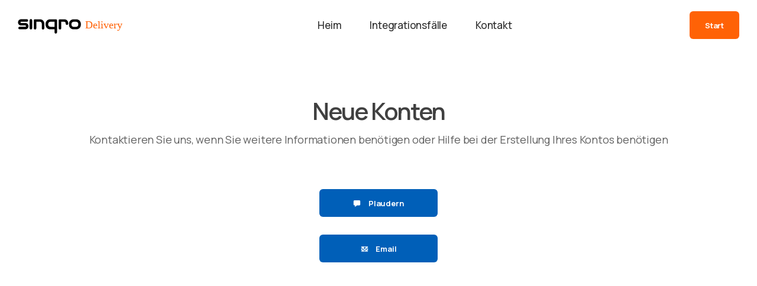

--- FILE ---
content_type: text/html; charset=UTF-8
request_url: https://delivery.sinqro.com/de-fr/contact
body_size: 5826
content:
<!DOCTYPE html>
<html lang="de-FR">
    <head>
        <meta charset="utf-8">
        <meta name="viewport" content="user-scalable=no, initial-scale=1, maximum-scale=1, minimum-scale=1, width=device-width, height=device-height, target-densitydpi=device-dpi" />
        <meta http-equiv="Content-Language" content="de"/>
        <link rel="icon" href="/favicon.ico">
<link rel="apple-touch-icon" sizes="180x180" href="/apple-touch-icon.png">
<link rel="icon" type="image/png" sizes="32x32" href="/favicon-32x32.png">
<link rel="icon" type="image/png" sizes="16x16" href="/favicon-16x16.png">
<link rel="manifest" href="/site.webmanifest">
<meta name="msapplication-TileColor" content="#005FB8">
<meta name="theme-color" content="#ffffff">
<link rel="mask-icon" href="/safari-pinned-tab.svg" color="#005FB8">        <title>Sinqro Delivery (FR) | Kontaktieren Sie uns</title>
        <meta name="description" content="Kontaktieren Sie uns | Wir integrieren Ihr On-Demand-Lieferunternehmen in mehrere Bestellkanäle und POS-Systeme | Sinqro Delivery France">
                            <link hreflang="x-default" rel="alternate" href="https://delivery.sinqro.com/contact" />
                    <link hreflang="es-es" rel="alternate" href="https://delivery.sinqro.com/es-es/contact" />
                    <link hreflang="es-ar" rel="alternate" href="https://delivery.sinqro.com/es-ar/contact" />
                    <link hreflang="en-au" rel="alternate" href="https://delivery.sinqro.com/en-au/contact" />
                    <link hreflang="pt-br" rel="alternate" href="https://delivery.sinqro.com/pt-br/contact" />
                    <link hreflang="es-cl" rel="alternate" href="https://delivery.sinqro.com/es-cl/contact" />
                    <link hreflang="es-co" rel="alternate" href="https://delivery.sinqro.com/es-co/contact" />
                    <link hreflang="es-cr" rel="alternate" href="https://delivery.sinqro.com/es-cr/contact" />
                    <link hreflang="es-do" rel="alternate" href="https://delivery.sinqro.com/es-do/contact" />
                    <link hreflang="fr-fr" rel="alternate" href="https://delivery.sinqro.com/fr-fr/contact" />
                    <link hreflang="es-gt" rel="alternate" href="https://delivery.sinqro.com/es-gt/contact" />
                    <link hreflang="en-ie" rel="alternate" href="https://delivery.sinqro.com/en-ie/contact" />
                    <link hreflang="it-it" rel="alternate" href="https://delivery.sinqro.com/it-it/contact" />
                    <link hreflang="es-mx" rel="alternate" href="https://delivery.sinqro.com/es-mx/contact" />
                    <link hreflang="es-pe" rel="alternate" href="https://delivery.sinqro.com/es-pe/contact" />
                    <link hreflang="pt-pt" rel="alternate" href="https://delivery.sinqro.com/pt-pt/contact" />
                    <link hreflang="ar-tn" rel="alternate" href="https://delivery.sinqro.com/ar-tn/contact" />
                    <link hreflang="en-gb" rel="alternate" href="https://delivery.sinqro.com/en-gb/contact" />
                    <link hreflang="en-us" rel="alternate" href="https://delivery.sinqro.com/en-us/contact" />
                    <link hreflang="es-ve" rel="alternate" href="https://delivery.sinqro.com/es-ve/contact" />
                
        <link rel="stylesheet" type="text/css" href="https://web.sinqro.com/style/css/bootstrap.min.css">
        <link rel="stylesheet" type="text/css" href="https://web.sinqro.com/style/css/plugins.css">
        <link rel="stylesheet" type="text/css" href="https://web.sinqro.com/style/revolution/css/settings.css">
        <link rel="stylesheet" type="text/css" href="https://web.sinqro.com/style/revolution/css/layers.css">
        <link rel="stylesheet" type="text/css" href="https://web.sinqro.com/style/revolution/css/navigation.css">
        <link rel="stylesheet" type="text/css" href="https://web.sinqro.com/style/type/type.css">
        <link rel="stylesheet" type="text/css" href="https://web.sinqro.com/style.css?1760259598">
        <link rel="stylesheet" type="text/css" href="https://web.sinqro.com/sinqro-unit.css?1760259598">
        <link rel="stylesheet" type="text/css" href="https://web.sinqro.com/style/css/color/plus.css">
        <style>:root {
                --color-default: #005FB8;
                --alt-color-default: #FF6206;
                --rgb-default: 0,95, 184;
                --color-unitcolor: #005FB8;	
                --rgb-unitcolor: 0,95, 184;
                --btn-hover-unitcolor: 0 0 0 5px rgba(var(--rgb-unitcolor), 0.2);	
                --btn-hover-unitcolor: 0 0 0 5px rgba(var(--rgb-unitcolor), 0.2);	
                --btn-strong-hover-unitcolor: 0 0 0 5px rgba(var(--rgb-unitcolor), 0.35);
                --btn-strong-hover-unitcolor: 0 0 0 5px rgba(var(--rgb-unitcolor), 0.35);
                --badge-hover-unitcolor: 0 0 0 4px rgba(var(--rgb-unitcolor), 0.2);	
                --badge-hover-unitcolor: 0 0 0 4px rgba(var(--rgb-unitcolor), 0.2);
            }</style>
                    <script>

                window.intercomSettings = {
                    alignment: 'right',
                    app_id: "suu4frte",
                    platform: "Sinqro Delivery",
                    action_color: "#005FB8",
                    background_color: "#005FB8",
                    language_override: 'de'
                };
            </script>

            <script>(function () {
                    var w = window;
                    var ic = w.Intercom;
                    if (typeof ic === "function") {
                        ic('reattach_activator');
                        ic('update', w.intercomSettings);
                    } else {
                        var d = document;
                        var i = function () {
                            i.c(arguments);
                        };
                        i.q = [];
                        i.c = function (args) {
                            i.q.push(args);
                        };
                        w.Intercom = i;
                        var l = function () {
                            var s = d.createElement('script');
                            s.type = 'text/javascript';
                            s.async = true;
                            s.src = 'https://widget.intercom.io/widget/suu4frte';
                            var x = d.getElementsByTagName('script')[0];
                            x.parentNode.insertBefore(s, x);
                        };
                        if (w.attachEvent) {
                            w.attachEvent('onload', l);
                        } else {
                            w.addEventListener('load', l, false);
                        }
                    }
                })();</script>
                                                                
                                                    </head>
    <body  ng-app="sinqro-public-site-app" class="">
        
                <div class="page-loading">
            <div class="status">
                <div class="spinner"></div>
            </div>
        </div>



        <div class="content-wrapper">

                                                                                
            

                

                    <nav class="navbar absolute    flex-column navbar-expand-lg">
                        <div class="container-fluid  justify-content-center">
                                                        <div class="navbar-brand">
                                <a href="/de-fr">
                                    <img src="https://web.sinqro.com/cdn/images/logo/sinqro_delivery_logo.svg?1760259598" class="unit-logo logo-dark" alt="Sinqro Delivery" />
                                                                    </a>
                            </div>

                            <div class="navbar-other ml-auto order-lg-3">
                                <ul class="navbar-nav flex-row align-items-center" data-sm-skip="true">


                                    
                                    <li class="nav-item">
                                        <div class="navbar-hamburger d-lg-none d-xl-none ml-auto"><button class="hamburger animate plain" data-toggle="offcanvas-nav"><span></span></button></div>
                                    </li>

                                    <li class="nav-item d-none d-lg-block pl-0">
                                        <a class="btn btn-secondary m-0 scroll" href="#start">
                                            Start
                                        </a>
                                    </li>

                                </ul>
                                <!-- /.navbar-nav -->
                            </div>
                            <!-- /.navbar-other -->
                            <div class="navbar-collapse offcanvas-nav">

                                <div class="offcanvas-header d-lg-none d-xl-none">
                                                                        <a href="/de-fr"><img class="unit-logo" src="https://web.sinqro.com/cdn/images/logo/sinqro_delivery_logo_light.svg?1760259598" alt="" /></a>
                                    <button class="plain offcanvas-close offcanvas-nav-close"><i class="jam jam-close"></i></button>
                                </div>

                                <ul class="navbar-nav mx-auto">

                                                                        <li class="nav-item"><a class="clickable nav-link" href="/de-fr">Heim</a>
                                        <!--/.dropdown-menu -->
                                    </li>
                                                                            
    
            


                                                                            <li class="nav-item"><a class="clickable nav-link scroll" href="#integration-cases">Integrationsfälle</a>
                                                                                    
                                    <li class="nav-item"><a class="clickable nav-link" href="/de-fr/contact">Kontakt</a></li>
                                                                                                                        <li class="nav-item d-block d-sm-none"><a class="clickable nav-link" href="#start">Anmelden</a></li>
                                                                        </ul>

                                <!-- /.navbar-nav -->
                            </div>
                            <!-- /.navbar-collapse -->
                        </div>
                        <!-- /.container -->
                    </nav>



                    

                                             

                
        


    <div class="wrapper transparent-wrapper">

        <div class="container inner">
            
                        <div class="space50"></div>
            <h2 class="section-title text-center">Neue Konten</h2>
            <p class="text-center">Kontaktieren Sie uns, wenn Sie weitere Informationen benötigen oder Hilfe bei der Erstellung Ihres Kontos benötigen</p>
                        <div class="space50"></div>

            <div class="">
                <div class="row text-center gutter-60">
                    
                                        
<div class="col-12 d-flex justify-content-center">
  <div class="contact-stack w-100" style="max-width:320px;">

          <a href="#chat" onclick="Intercom('show');"
         class="btn btn-primary btn-block contact-btn mb-3">
        <i class="icofont-chat mr-2 "></i>
        Plaudern
      </a>
    
    
    
    <a href="mailto:info@sinqro.com"
       target="_blank" rel="noopener"
       class="btn btn-primary btn-block contact-btn">
      <i class="icofont-email mr-2 "></i>
      Email
    </a>

  </div>
</div>
                    <!--/column -->
                </div>
                <!--/.row -->
            </div>
                            
                            
                         
                
                        <div class="space100"></div>
        </div>
    </div>



                
            


            
                                            <footer class="dark-wrapper image-wrapper bg-image inverse-text"   ng-hide="sendingForm" data-image-src="https://web.sinqro.com/cdn/images/bg/03.jpg?1760259598"
                                                >
                    <div class="container inner">
                        <div class="row">

                            <div class="text-center text-lg-left col-md-10 col-12 col-lg-5">
                                <div class="widget"> 

                                    <a href="/de-fr">
                                        <img src="https://web.sinqro.com/cdn/images/logo/sinqro_delivery_logo_light.svg?1760259598" class="unit-logo" alt="Sinqro Delivery" />
                                    </a>
                                    <div class="space20"></div>
                                    <p>Wir integrieren Ihr On-Demand-Lieferunternehmen in mehrere Bestellkanäle und POS-Systeme</p>


                                    <div class="space30 d-none d-md-block d-lg-none"></div>
                                    <div class="widget">
                                                                                                                        <div class="space10"></div>
                                        
                                                        
                                        <div class="newsletter-wrapper">
                                            <form method="post" id="mc-embedded-subscribe-form" name="mc-embedded-subscribe-form" class="validate" target="_blank" novalidate>
                                                <div id="mc_embed_signup_scroll" class="input-group">
                                                                                                        <select  onchange="go()" id="country-select" class="custom-select locale-picker-select">
                                                                                                                    <option  value="ar">
                                                                                                                                Argentina (AR)</option>
                                                                                                                        <option  value="au">
                                                                                                                                Australia (AU)</option>
                                                                                                                        <option  value="be">
                                                                                                                                Belgium (BE)</option>
                                                                                                                        <option  value="br">
                                                                                                                                Brazil (BR)</option>
                                                                                                                        <option  value="cl">
                                                                                                                                Chile (CL)</option>
                                                                                                                        <option  value="cr">
                                                                                                                                Costa Rica (CR)</option>
                                                                                                                        <option  value="do">
                                                                                                                                Dominican Republic (DO)</option>
                                                                                                                        <option  value="sv">
                                                                                                                                El Salvador (SV)</option>
                                                                                                                        <option  value="fr" selected="selected">
                                                                                                                                France (FR)</option>
                                                                                                                        <option  value="gt">
                                                                                                                                Guatemala (GT)</option>
                                                                                                                        <option  value="hn">
                                                                                                                                Honduras (HN)</option>
                                                                                                                        <option  value="ie">
                                                                                                                                Ireland (IE)</option>
                                                                                                                        <option  value="it">
                                                                                                                                Italy (IT)</option>
                                                                                                                        <option  value="co">
                                                                                                                                Colombia (CO)</option>
                                                                                                                        <option  value="ma">
                                                                                                                                Morocco (MA)</option>
                                                                                                                        <option  value="mx">
                                                                                                                                Mexico (MX)</option>
                                                                                                                        <option  value="pe">
                                                                                                                                Peru (PE)</option>
                                                                                                                        <option  value="pt">
                                                                                                                                Portugal (PT)</option>
                                                                                                                        <option  value="es">
                                                                                                                                Spain (ES)</option>
                                                                                                                        <option  value="tn">
                                                                                                                                Tunisia (TN)</option>
                                                                                                                        <option  value="ve">
                                                                                                                                Venezuela (VE)</option>
                                                                                                                        <option  value="us">
                                                                                                                                United States (US)</option>
                                                                                                                        <option  value="gb">
                                                                                                                                United Kingdom (GB)</option>
                                                                                                                </select>
                                                    <div class="space10"></div>
                                                    <select onchange="go()" id="language-select" class="custom-select locale-picker-select">
                                                                                                                    <option value="ar">Arabisch (AR)</option>
                                                                                                                    <option value="zh">Chinesisch (ZH)</option>
                                                                                                                    <option value="de" selected="selected">Deutsch (DE)</option>
                                                                                                                    <option value="en">English (EN)</option>
                                                                                                                    <option value="fr">Französisch (FR)</option>
                                                                                                                    <option value="it">Italienisch (IT)</option>
                                                                                                                    <option value="pt">Portugiesisch (PT)</option>
                                                                                                                    <option value="es">Spanish (ES)</option>
                                                                                                                    <option value="ca">katalanisch (CA)</option>
                                                                                                            </select>
                                                    <div class="space10"></div>

                                                    
                                                                                                                                                            <!-- real people should not fill this in and expect good things - do not remove this or risk form bot signups-->
                                                                                                        <div class="clearfix"></div>
                                                </div>
                                            </form>
                                        </div>
                                        <!-- /.newsletter-wrapper -->
                                    </div>
                                </div>
                                <!-- /.widget -->
                            </div>

                            <div class="text-center text-lg-left text-md-center col-12 col-lg-3">
                                
                                    <div class="widget">
                                        <h5 class="widget-title">Mehr Info</h5>
                                        <ul class="list-unstyled mb-0">

                                            <li><a href="/de-fr/contact">Kontaktiere uns</a></li>
                                                                                                <li><a href="/de-fr/start">Anmelden</a></li>
                                                                                                                                            <li><a href="/de-fr/conditions">Geschäftsbedingungen</a></li>
                                                

                                        </ul>
                                    </div>
                                                
                                                
                                           
                                
                                
                                


                                <!-- /.widget -->
                            </div>
                            <div class="text-center text-lg-left text-md-center col-12 col-lg-4">

                                
                                
                                                                             
                                
                                
                                                                    
                                                                    <!-- /.widget -->
                            </div>




                                                                    <div class="col-12 text-center mt-lg-5 col-lg-4 offset-lg-4">

                                        <div class="space10"></div>
                                            <h5 class="widget-title">Sind Sie kein Lieferunternehmen?</h5>
                                                                                    <a href="//www.sinqro.com/de-fr" class="btn btn-dark mt-2 btn-block">
                                                Ich bin ein Restaurant
                                            </a>
                                            <br>
                                            <a href="//www.sinqro.com/de-fr/collaborate" class="btn btn-dark mt-2 btn-block">
                                                Weitere Kooperationen ansehen
                                            </a>
                                                                            </div>
                                


                        </div>
                        <!-- /.row -->
                    </div>
                    <!-- /.container -->
                    <div class="container inner pt-10 pb-50 text-center">
                        <p class="text-center">© 2026 Sinqro Delivery France</p>
                                            </div>
                </footer>









            







        </div>

        <div class="modal fade" id="call-modal" tabindex="-1" role="dialog" aria-labelledby="modal-03" aria-hidden="true">
            <div class="modal-dialog modal-dialog-centered modal-lg" role="document">
                <div class="modal-content">
                    <div class="container-fluid boxed p-0">
                        <button type="button" class="close" data-dismiss="modal" aria-label="Close">
                            <span aria-hidden="true">&times;</span>
                        </button>
                                                <div>
                            <div class="row no-gutters">
                                <div class="col">
                                    <div class="box p-50 d-flex">
                                        <div class="align-self-center">
                                            <h2 class="section-title text-center">Lass uns reden</h2>
                                            <p class="text-center">Hinterlassen Sie uns Ihre Daten und einer unserer Experten für Online-Verkäufe für Restaurants wird Sie anrufen, um Ihnen zu helfen, dank unserer Lösungen mehr Rechnungen zu stellen, weniger auszugeben und besser zu arbeiten.
                                            <div class="col-12 col-xl-10 offset-xl-1" ng-controller="restaurantContactController">

                                                <div class="align-self-center">
                                                    <form id="contact-form" method="post">
                                                        <input type="hidden" name="url" value="https://delivery.sinqro.com/de-fr/contact">
                                                        <div class="messages"></div>
                                                        <div class="controls">
                                                            <div class="form-row">
                                                                <div class="col-md-6">
                                                                    <div class="form-group">
                                                                        <input id="form_name" type="text" name="name" class="form-control" placeholder="Name und Nachname" 
                                                                               required="required" data-error="Verpflichtend">
                                                                        <div class="help-block with-errors"></div>
                                                                    </div>
                                                                </div>
                                                                <div class="col-md-6">
                                                                    <div class="form-group">
                                                                        <input id="form_phone" type="tel" name="phone" class="form-control" placeholder="Handy" 
                                                                               required="required" data-error="Verpflichtend">
                                                                        <div class="help-block with-errors"></div>
                                                                    </div>
                                                                </div>
                                                            </div>
                                                            <div class="form-row">
                                                                <div class="col-md-6">
                                                                    <div class="form-group">
                                                                        <input id="form_email" type="email" name="email" class="form-control" placeholder="Email" 
                                                                               required="required" data-error="Verpflichtend">
                                                                        <div class="help-block with-errors"></div>
                                                                    </div>
                                                                </div>
                                                                <div class="col-md-6">
                                                                    <div class="form-group">
                                                                        <input id="form_email" type="text" name="city" class="form-control" placeholder="Stadt und Provinz" 
                                                                               required="required" data-error="Verpflichtend">
                                                                        <div class="help-block with-errors"></div>
                                                                    </div>
                                                                </div>
                                                            </div>
                                                            <div class="form-row">
                                                                <div class="col-md-6">
                                                                    <div class="form-group">
                                                                        <input type="text" name="brand" class="form-control" placeholder="Name Ihres Restaurants oder Ihrer Kette" 
                                                                               required="required" data-error="Verpflichtend">
                                                                        <div class="help-block with-errors"></div>
                                                                    </div>
                                                                </div>
                                                                <div class="col-md-6">
                                                                    <div class="form-group">
                                                                        <input id="form_phone" type="text" name="restaurants" class="form-control" placeholder="Restaurantnummer" 
                                                                               required="required" data-error="Verpflichtend">
                                                                        <div class="help-block with-errors"></div>
                                                                    </div>
                                                                </div>
                                                            </div>
                                                            <div class="form-row">
                                                                <div class="col-md-6">
                                                                    <div class="form-group">
                                                                        <input type="text" name="pos" class="form-control" placeholder="Welche POS verwenden Sie?" 
                                                                               required="required" data-error="Verpflichtend">
                                                                        <div class="help-block with-errors"></div>
                                                                    </div>
                                                                </div>
                                                                <div class="col-md-6">
                                                                    <div class="form-group">
                                                                        <input id="form_phone" type="text" name="contact" class="form-control" placeholder="Wann dürfen wir Sie kontaktieren?" 
                                                                               required="required" data-error="Verpflichtend">
                                                                        <div class="help-block with-errors"></div>
                                                                    </div>
                                                                </div>
                                                            </div>
                                                            <div class="form-row">
                                                                <div class="col-md-12">
                                                                    <div class="form-group">
                                                                        <textarea id="form_message" name="message" class="form-control" placeholder="Hinterlasse uns einen Kommentar" 
                                                                                  rows="2" data-error="Verpflichtend"></textarea>
                                                                        <div class="help-block with-errors"></div>
                                                                    </div>
                                                                </div>
                                                                <div class="text-center col-md-12">
                                                                    <input type="submit" class="btn  btn-block" value="Bestätigen Sie">
                                                                </div>
                                                            </div>
                                                        </div>
                                                    </form>
                                                    <!-- /form -->
                                                </div>
                                            </div>
                                            <!-- /form -->
                                        </div>
                                        <!-- /div -->
                                    </div>
                                    <!-- /.box -->
                                </div>
                                <!--/column -->
                            </div>
                            <!--/.row -->
                        </div>
                        <!--/div -->
                        <!--/.image-block-wrapper -->
                    </div>
                    <!--/.boxed -->
                </div>
                <!--/.modal-content -->
            </div>
            <!--/.modal-dialog -->
        </div>
        
        <script>
    function go() {
        var selectedLanguageCode = document.getElementById("language-select").value;
        var selectedCountryCode = document.getElementById("country-select").value;
        window.location.href = "/" + selectedLanguageCode + "-" + selectedCountryCode;
    }

</script>
<!-- /.content-wrapper -->
<script>
    var DATA = {};
    DATA.country = 'FR';
    DATA.lang = 'de';
    </script>

<script type="text/javascript">

    
        DATA.sinqroApiHost = 'https://api.sinqro.com';

        DATA.isNotDev = true;
                DATA.userModeCode = null;

            DATA.aptUnit = 'delivery';
    
        DATA.platformId = null;

    
    
    
    


    

    

        DATA.rootPathName = '';

            

    
    

    
    
            
    
    
    
        DATA.user = {};
        DATA.user.id = null;
        DATA.user.name = null;
        DATA.user.lastname = null;
        DATA.user.email = null;
        DATA.user.phone = {};

    
    

    
            DATA.pathLang = 'de';
        DATA.pathCountry = 'fr';
        DATA.pathLocale = 'de-fr';
                    DATA.urlRedirectAfterLoginOrRegister = null;
            if (!DATA.currentCountry)
            DATA.currentCountry = {};
        if (!DATA.currentPlatform)
            DATA.currentPlatform = {};
        DATA.currentPlatform.id = 50;
        if (!DATA.currentLanguage)
            DATA.currentLanguage = {};
        DATA.currentCountry.isoCode = 'fr';
                DATA.currentLanguage.isoCode = 'de';

        
        
        DATA.plansTable = '';
    </script>


        <script src="https://web.sinqro.com/style/js/jquery.min.js"></script>
        <script src="https://web.sinqro.com/style/js/popper.min.js"></script>
        <script src="https://web.sinqro.com/style/js/bootstrap.min.js"></script>

        <script src="https://web.sinqro.com/style/js/sweet_alert.min.js"></script>
        <script type="text/javascript" src="https://web.sinqro.com/style/js/angular-1.8.2.min.js"></script>
        <script type="text/javascript" src="https://web.sinqro.com/style/js/moment.js"></script>
        <script type="text/javascript" src="https://s3-eu-west-1.amazonaws.com/sinqro-sdk/dist/js/sinqro-sdk.min.js"></script>


        <script src="https://web.sinqro.com/style/revolution/js/jquery.themepunch.tools.min.js"></script>
        <script src="https://web.sinqro.com/style/revolution/js/jquery.themepunch.revolution.min.js"></script>
        <script src="https://web.sinqro.com/style/revolution/js/extensions/revolution.extension.actions.min.js"></script>
                                                                        <script src="https://web.sinqro.com/style/js/plugins.js"></script>
        <script src="https://web.sinqro.com/style/js/sinqro-main-theme.js?1760259598"></script>
        <script src="https://web.sinqro.com/style/js/sinqro-public-site-app.js?1760259598"></script>
        
        
                    <script async src="https://www.googletagmanager.com/gtag/js?id=G-M18WMGZ06N"></script>
            <script>
                window.dataLayer = window.dataLayer || [];
                function gtag() {
                    dataLayer.push(arguments);
                }
                gtag('js', new Date());

                gtag('config', 'G-M18WMGZ06N');
            </script>
            </body>

</html>

--- FILE ---
content_type: text/css
request_url: https://web.sinqro.com/style.css?1760259598
body_size: 28627
content:
@import url('https://fonts.googleapis.com/css2?family=Manrope:wght@200..800&family=Raleway:wght@100;200;300;400;500;600;700;800;900&family=Rubik:ital,wght@0,300..900;1,300..900&display=swap');

/*@font-face {
    font-family: 'Euclid Circular B';
    src: url('/cdn/fonts/EuclidCircularB-Bold.eot');
    src: url('/cdn/fonts/EuclidCircularB-Bold.eot?#iefix') format('embedded-opentype'),
        url('/cdn/fonts/EuclidCircularB-Bold.woff2') format('woff2'),
        url('/cdn/fonts/EuclidCircularB-Bold.woff') format('woff'),
        url('/cdn/fonts/EuclidCircularB-Bold.ttf') format('truetype');
    font-weight: bold;
    font-style: normal;
}

@font-face {
    font-family: 'Euclid Circular B';
    src: url('/cdn/fonts/EuclidCircularB-Italic.eot');
    src: url('/cdn/fonts/EuclidCircularB-Italic.eot?#iefix') format('embedded-opentype'),
        url('/cdn/fonts/EuclidCircularB-Italic.woff2') format('woff2'),
        url('/cdn/fonts/EuclidCircularB-Italic.woff') format('woff'),
        url('/cdn/fonts/EuclidCircularB-Italic.ttf') format('truetype');
    font-weight: normal;
    font-style: italic;
}

@font-face {
    font-family: 'Euclid Circular B';
    src: url('/cdn/fonts/EuclidCircularB-Medium.eot');
    src: url('/cdn/fonts/EuclidCircularB-Medium.eot?#iefix') format('embedded-opentype'),
        url('/cdn/fonts/EuclidCircularB-Medium.woff2') format('woff2'),
        url('/cdn/fonts/EuclidCircularB-Medium.woff') format('woff'),
        url('/cdn/fonts/EuclidCircularB-Medium.ttf') format('truetype');
    font-weight: 500;
    font-style: normal;
}

@font-face {
    font-family: 'Euclid Circular B';
    src: url('/cdn/fonts/EuclidCircularB-SemiBoldItalic.eot');
    src: url('/cdn/fonts/EuclidCircularB-SemiBoldItalic.eot?#iefix') format('embedded-opentype'),
        url('/cdn/fonts/EuclidCircularB-SemiBoldItalic.woff2') format('woff2'),
        url('/cdn/fonts/EuclidCircularB-SemiBoldItalic.woff') format('woff'),
        url('/cdn/fonts/EuclidCircularB-SemiBoldItalic.ttf') format('truetype');
    font-weight: 600;
    font-style: italic;
}

@font-face {
    font-family: 'Euclid Circular B';
    src: url('/cdn/fonts/EuclidCircularB-BoldItalic.eot');
    src: url('/cdn/fonts/EuclidCircularB-BoldItalic.eot?#iefix') format('embedded-opentype'),
        url('/cdn/fonts/EuclidCircularB-BoldItalic.woff2') format('woff2'),
        url('/cdn/fonts/EuclidCircularB-BoldItalic.woff') format('woff'),
        url('/cdn/fonts/EuclidCircularB-BoldItalic.ttf') format('truetype');
    font-weight: bold;
    font-style: italic;
}

@font-face {
    font-family: 'Euclid Circular B';
    src: url('/cdn/fonts/EuclidCircularB-MediumItalic.eot');
    src: url('/cdn/fonts/EuclidCircularB-MediumItalic.eot?#iefix') format('embedded-opentype'),
        url('/cdn/fonts/EuclidCircularB-MediumItalic.woff2') format('woff2'),
        url('/cdn/fonts/EuclidCircularB-MediumItalic.woff') format('woff'),
        url('/cdn/fonts/EuclidCircularB-MediumItalic.ttf') format('truetype');
    font-weight: 500;
    font-style: italic;
}

@font-face {
    font-family: 'Euclid Circular B';
    src: url('/cdn/fonts/EuclidCircularB-SemiBold.eot');
    src: url('/cdn/fonts/EuclidCircularB-SemiBold.eot?#iefix') format('embedded-opentype'),
        url('/cdn/fonts/EuclidCircularB-SemiBold.woff2') format('woff2'),
        url('/cdn/fonts/EuclidCircularB-SemiBold.woff') format('woff'),
        url('/cdn/fonts/EuclidCircularB-SemiBold.ttf') format('truetype');
    font-weight: 600;
    font-style: normal;
}

@font-face {
    font-family: 'Euclid Circular B';
    src: url('/cdn/fonts/EuclidCircularB-Light.eot');
    src: url('/cdn/fonts/EuclidCircularB-Light.eot?#iefix') format('embedded-opentype'),
        url('/cdn/fonts/EuclidCircularB-Light.woff2') format('woff2'),
        url('/cdn/fonts/EuclidCircularB-Light.woff') format('woff'),
        url('/cdn/fonts/EuclidCircularB-Light.ttf') format('truetype');
    font-weight: 300;
    font-style: normal;
}

@font-face {
    font-family: 'Euclid Circular B';
    src: url('/cdn/fonts/EuclidCircularB-Regular.eot');
    src: url('/cdn/fonts/EuclidCircularB-Regular.eot?#iefix') format('embedded-opentype'),
        url('/cdn/fonts/EuclidCircularB-Regular.woff2') format('woff2'),
        url('/cdn/fonts/EuclidCircularB-Regular.woff') format('woff'),
        url('/cdn/fonts/EuclidCircularB-Regular.ttf') format('truetype');
    font-weight: normal;
    font-style: normal;
}

@font-face {
    font-family: 'Euclid Circular B';
    src: url('/cdn/fonts/EuclidCircularB-LightItalic.eot');
    src: url('/cdn/fonts/EuclidCircularB-LightItalic.eot?#iefix') format('embedded-opentype'),
        url('/cdn/fonts/EuclidCircularB-LightItalic.woff2') format('woff2'),
        url('/cdn/fonts/EuclidCircularB-LightItalic.woff') format('woff'),
        url('/cdn/fonts/EuclidCircularB-LightItalic.ttf') format('truetype');
    font-weight: 300;
    font-style: italic;
}





@font-face {
    font-family: 'gordita';
    src: url('/cdn/fonts/gordita-bold-webfont.woff2') format('woff2'),
         url('/cdn/fonts/gordita-bold-webfont.woff') format('woff');
    font-weight: 500;
    font-style: normal;

}

@font-face {
    font-family: 'gordita';
    src: url('/cdn/fonts/gordita-medium-webfont.woff2') format('woff2'),
         url('/cdn/fonts/gordita-medium-webfont.woff') format('woff');
    font-weight: 300;
    font-style: normal;

}

@font-face {
    font-family: 'gordita';
    src: url('/cdn/fonts/gordita-regular-webfont.woff2') format('woff2'),
         url('/cdn/fonts/gordita-regular-webfont.woff') format('woff');
    font-weight: normal;
    font-style: normal;
}*/

* {
    letter-spacing: -0.01rem;
}

html {
    font-size: 20px;
}

body,
.icon-blob span,
.icon-blob h3,
.icon-blob p,
.icon-blob .step {
    font-family: 'Manrope', sans-serif !important;
}
h1,
h2,
h3,
h4,
h5,
h6,
.navbar-nav .nav-link,
.dropdown-item,
.mega-menu-content a,
.btn,
strong,
.hero,
.display-1,
.display-2,
.dropcap,
.navbar-nav .nav-link,
.dropdown-item,
.mega-menu-content a,
.nav-uppercase .navbar-nav .nav-link,
.navbar-other .nav-item .cart-dropdown-menu .meta.price,
.badge-cart,
.badge,
.alert-link,
.blockquote-footer,
.meta,
.more,
.breadcrumbs,
.breadcrumbs *,
.isotope-filter ul li a,
.pagination ul>li>a,
.icon-blob span,
.icon-blob .step,
th,
.pricing-switcher,
.item-detailed .item-label,
.item-detailed .price,
.nav-tabs .nav-link,
.accordion-wrapper .card-header button,
label:not(.custom-control-label) {
    font-weight: 600;
}
.navbar-nav .nav-link,
.dropdown-item,
.mega-menu-content a {
    font-size: 0.85rem;
}
@media (min-width: 992px) {
    .dropdown-item,
    .mega-menu-content a {
        font-size: 0.7rem;
        font-weight: 400;
    }
    .navbar.extended .navbar-nav .nav-link {
        padding-top: 1.35rem;
        padding-bottom: 1.3rem;
    }
}
@media (max-width: 991.98px) {
    .dropdown-item,
    .mega-menu-content a {
        font-size: 0.75rem;
        font-weight: 400;
    }
}
.nav-tabs .nav-link {
    font-size: 0.9rem;
    line-height: 1.2rem;
}
.btn-l {
    padding: 1rem 1.5rem 0.95rem;
}
.title-bg {
    padding-top: 0.4rem;
}

body {
    /*font-size: 20px;*/
    -webkit-font-smoothing: antialiased;
    -moz-osx-font-smoothing: grayscale;
    color: #606060;
    font-size: 0.9rem;
}

/*-----------------------------------------------------------------------------------*/
/*	01. RESET
/*-----------------------------------------------------------------------------------*/
*,
*:before,
*:after {
    -webkit-box-sizing: border-box;
    box-sizing: border-box;
}
:focus {
    outline: 0
}
.fit-vids-style {
    display: none
}
iframe {
    border: none
}
.clearfix {
    clear: both;
}
/*::-moz-selection {
    background: rgba(var(--rgb-default), 0.7);
    color: var(--color-white);
}
::selection {
    background: rgba(var(--rgb-default), 0.7);
    color: var(--color-white);
}
.bg-default ::-moz-selection {
    background: var(--color-white);
    color: #606060;
}
.bg-default ::selection {
    background: var(--color-white);
    color: #606060;
}*/
br {
    line-height: 0;
}
button:focus {
    outline: none !important;
}
/*-----------------------------------------------------------------------------------*/
/*	02. GENERAL
/*-----------------------------------------------------------------------------------*/
body {
    /*background: #f9fafb;*/
    background: #fff;
    overflow-x: hidden;
    position: relative;
    
}
.container {
    padding-right: 0;
    padding-left: 0;
}
.container-fluid {
    padding-left: 20px;
    padding-right: 20px
}
.navbar .container-fluid {
    padding-left: 30px;
    padding-right: 30px
}
body,
li,
address {
    line-height: 1.4rem;
}
input,
button,
select,
textarea {
    font-family: inherit;
    font-weight: normal;
    color: inherit;
}
strong {
    font-weight: bold;
}
p {
    margin: 0 0 1rem
}
.hover {
    transition: all 200ms ease-in-out;
}
a.hover {
    -webkit-transition: border 150ms ease-in-out;
    -o-transition: border 150ms ease-in-out;
    transition: border 150ms ease-in-out;
    padding-bottom: 0;
    border-bottom: 1px solid transparent;
}
a.hover:hover {
    border-bottom: 1px solid var(--color-default);
    -webkit-transition: border 150ms ease-in-out;
    -o-transition: border 150ms ease-in-out;
    transition: border 150ms ease-in-out;
}
a {
    color: var(--color-default);
    -webkit-transition: all 200ms ease-in-out;
    -o-transition: all 200ms ease-in-out;
    transition: all 200ms ease-in-out;
}
.post-title a,
a.nocolor {
    color: inherit;
}
a:hover,
a:focus {
    text-decoration: none;
    color: var(--color-default);
}
.font-weight-300 {
    font-weight: 300;
}
.font-weight-400 {
    font-weight: 400;
}
.font-weight-500 {
    font-weight: 500;
}
.font-weight-600 {
    font-weight: 600;
}
.font-weight-700 {
    font-weight: 700;
}
strong {
    font-weight: 500;
}
h1,
h2,
h3,
h4,
h5,
h6 {
    margin-top: 0;
    color: #404040;
    font-weight: 600;
    /*letter-spacing: normal;*/
    margin-bottom: 0.8rem;
}
h1,
.h1 {
    font-size: 1.4rem;
    line-height: 1.7rem;
}
h2,
.h2 {
    font-size: 1.3rem;
    line-height: 1.6rem;
}
h3,
.h3 {
    font-size: 1.2rem;
    line-height: 1.5rem;
}
h4,
.h4 {
    font-size: 1.1rem;
    line-height: 1.4rem;
}
h5,
.h5 {
    font-size: 1rem;
    line-height: 1.3rem;
    margin-bottom: 0.6rem;
}
h6,
.h6 {
    font-size: 0.9rem;
    line-height: 1.2rem;
    margin-bottom: 0.6rem;
}
h1.text-uppercase,
.h1.text-uppercase {
    font-size: 1.2rem;
    line-height: 1.5rem;
}
h2.text-uppercase,
.h2.text-uppercase {
    font-size: 1.1rem;
    line-height: 1.4rem;
}
h3.text-uppercase,
.h3.text-uppercase {
    font-size: 1rem;
    line-height: 1.3rem;
}
h4.text-uppercase,
.h4.text-uppercase {
    font-size: 0.9rem;
    line-height: 1.2rem;
}
h5.text-uppercase,
.h5.text-uppercase {
    font-size: 0.8rem;
    line-height: 1.1rem;
}
h6.text-uppercase,
.h6.text-uppercase {
    font-size: 0.7rem;
    line-height: 1rem;
}
.grid-view h2.post-title {
    margin-bottom: 1rem;
    font-size: 0.98rem;
    line-height: 1.4rem;
}
.classic-view h2.post-title,
.caption-overlay h3 {
    font-size: 1.4rem;
    line-height: 1.7rem;
}
.widget-title {
    font-size: 1rem;
    line-height: 1.3rem;
}
.section-title {    
    font-size: 2rem;
    line-height: 1.8rem;
    letter-spacing: -0.12rem;
}
.section-title.larger {
    font-size: 1.8rem;
    line-height: 2.1rem;
}
.section-title.text-uppercase {
    font-size: 0.9rem;
    line-height: 1.2rem;
    margin-bottom: 1rem;
}
.section-title.larger.text-uppercase {
    font-size: 1.2rem;
    line-height: 1.5rem;
}
.title-color {
    font-size: 0.8rem;
    line-height: 1.1rem;
    margin-bottom: 1.05rem;
    text-transform: uppercase;
}
.title-bg {
    font-size: 0.55rem;
    line-height: 1rem;
    /*letter-spacing: 0.025rem;*/
    /*text-transform: uppercase;*/
    display: inline-block;
    border-radius: 10rem;
    padding: 0.35rem 0.7rem 0.3rem;
}
.solution-title {
    font-size: 2.2rem;
    line-height: 2.7rem;
    letter-spacing: -0.19rem;
    /*margin-bottom: 1rem;*/
    /*font-family: 'Rubik', sans-serif;letter-spacing: -0.19rem;font-weight: 500;*/
}
.page-title {
    font-size: 60px;
    
    
    line-height: 70px;
    margin-bottom: 1rem;
    font-family: 'Rubik', sans-serif;letter-spacing: -0.19rem;font-weight: 500;
}
.hero {
    font-size: 3rem;
    line-height: 3.6rem;
    font-weight: 500;
}
.display-1 {
    
    
    font-size: 60px;
    font-family: 'Rubik', sans-serif;letter-spacing: -0.19rem;font-weight: 500;
    /*letter-spacing: -0.1rem !important;*/
/*    
    font-size: 44px;
    line-height: normal !important;
    font-weight: 500;*/
}
.display-2 {
    font-size: 2rem;
    line-height: 2.6rem;
    font-weight: 500;
}
.display-3 {
    font-size: 1.2rem;
    /*line-height: 2.2rem;*/
    font-weight: 600;
}
.display-3-nobold {
    font-size: 1.2rem;
    font-weight: 300;
}
.display-4 {
    font-size: 1.5rem;
    line-height: 2rem;
    font-weight: 300;
}
.lead {
    font-size: 1rem;
    line-height: 1.5rem;
}
.page-title-wrapper .lead {
    font-size: 1.1rem;
    line-height: 1.6rem;
}
.lead.larger {
    font-size: 1.2rem;
    line-height: 1.7rem;
}
.text-muted {
    color: #808080 !important;
}
.inner {
    padding-top: 6rem;
    padding-bottom: 6rem;
}
footer .inner {
    padding-bottom: 5rem;
}
.page-title-wrapper .inner {
    padding-top: 5rem;
    padding-bottom: 0;
}
.page-title-wrapper.image-wrapper .inner {
    padding-bottom: 6rem;
}
.google-map iframe {
    display: block;
}
.google-map.map-full {
    height: 100%;
}
#wave {
    margin: 0;
}
canvas {
    vertical-align: bottom;
}
.divider svg {
    vertical-align: bottom;
}
.pointer-none {
    pointer-events: none;
}
/*-----------------------------------------------------------------------------------*/
/*	03. NAVBAR
/*-----------------------------------------------------------------------------------*/
.navbar {
    z-index: 1008;
    width: 100%;
    padding: 0;
}
.navbar.fixed.banner--stick,
.navbar.shadow:not(.fixed):not(.banner--stick) {
    box-shadow: 0px 0px 10px rgba(0, 0, 0, 0.04)
}
.navbar-nav,
.navbar-nav * {
    line-height: 1;
}
.navbar .container {
    position: relative;
}
.navbar.absolute {
    position: absolute;
}
.navbar.navbar-bg-light {
    background: var(--color-white) !important;
}
.navbar .navbar-brand {
    padding-top: 0;
    padding-bottom: 0;
    margin: 0;
}
.navbar .navbar-brand a {
    color: #303030;
}
.navbar-brand img {
    -webkit-transition: all 0.3s;
    -o-transition: all 0.3s;
    transition: all 0.3s;
    -webkit-transform: translateZ();
    height: auto;
    width: auto;
    max-width: none;
}
@media all and (-webkit-min-device-pixel-ratio: 0) and (min-resolution: .001dpcm) {
    .navbar-brand img {
        image-rendering: -webkit-optimize-contrast;
    }
}
.navbar.transparent .logo-dark {
    display: none;
}
.navbar.fixed.transparent .logo-light {
    display: none;
}
.navbar.fixed.transparent .logo-dark {
    display: inline-block;
}
.nav-fill .nav-item {
    text-align: left;
}
.nav-fill>.nav-item {
    text-align: center;
}
.navbar-nav .nav-link {
    color: #303030;
}
.navbar-nav .nav-link,
.dropdown-item,
.mega-menu-content a {
    font-size: 0.85rem;
    font-weight: 500;
}
.nav-uppercase .navbar-nav .nav-link {
    font-size: 0.7rem;
    text-transform: uppercase;
    /*letter-spacing: 0.5px;*/
}
.dropdown-menu {
    min-width: 170px;
    padding: 0;
    margin: 0;
    background: #1e2228;
    border: 0;
    border-radius: 0;
    border-bottom-left-radius: 0.2rem;
    border-bottom-right-radius: 0.2rem;
}
.dropdown-menu .dropdown-menu {
    border-radius: 0.2rem;
}
.navbar.extended:not(.banner--clone) .dropdown-menu,
.navbar.transparent:not(.banner--clone) .dropdown-menu {
    border-top-left-radius: 0.2rem;
    border-top-right-radius: 0.2rem;
}
.dropdown-menu .nav-item,
.mega-menu-content li {
    line-height: 1;
}
.dropdown-item,
.mega-menu-content a {
    padding: 0.6rem 1.2rem;
}
.mega-menu-content a {
    padding-left: 0;
    padding-right: 0;
    display: block;
}
.mega-menu-content .icon-list i {
    font-size: 0.7rem;
    width: 1.1rem;
}
.mega-menu-content a:hover {
    color: var(--color-white);
}
.dropdown-item.active {
    background: none;
    color: inherit;
}
.dropdown-item:focus,
.dropdown-item:hover,
.dropdown-item.highlighted {
    background: none !important;
    border-top-color: transparent;
}
.dropdown-menu,
.dropdown-item,
.mega-menu-content a,
.dropdown-item:hover,
.dropdown-item:focus,
.mega-menu-content a:hover,
.mega-menu-content a:focus {
    color: var(--color-white);
}
.dropdown-toggle::after {
    display: none;
}
.navbar-nav:not(.sm-collapsible) .dropdown-item.has-submenu {
    padding-right: 2rem;
}
.navbar-other .nav-item a:not(.btn),
.navbar-other .nav-item button {
    color: #303030;
    cursor: pointer;
    transition: all 200ms ease-in-out;
}
.navbar-other .nav-item+.nav-item {
    padding-left: 0.8rem;
}
.navbar-other .nav-item+.nav-item.search-dropdown {
    padding-left: 1rem !important;
}
abbr[title],
acronym[title] {
    cursor: help !important;
    text-decoration: none !important;
}
.navbar:not(.extended) .topbar {
    font-size: 0.75rem;
    padding: 0.15rem 0;
}
/*-----------------------------------------------------------------------------------*/
/*	04. STICKY HEADER
/*-----------------------------------------------------------------------------------*/
.navbar.fixed {
    margin: 0;
    width: 100%;
}
.banner--clone {
    position: fixed !important;
    z-index: 1008;
    top: 0;
    left: 0;
    -webkit-transform: translateY(-100%);
    -ms-transform: translateY(-100%);
    transform: translateY(-100%);
    -webkit-transition: all 300ms ease-in-out;
    -o-transition: all 300ms ease-in-out;
    transition: all 300ms ease-in-out;
}
.banner--clone:not(.banner--stick) .dropdown-menu.search-dropdown-menu {
    display: none !important;
}
.banner--stick {
    -webkit-transform: translateY(0%);
    -ms-transform: translateY(0%);
    transform: translateY(0%);
    background: rgba(var(--rgb-white), 0.95);
}
.banner--stick.bg-white {
    background: rgba(var(--rgb-white), 0.95) !important;
}
.banner--stick.navbar-fancy-dark {
    background: #242930 !important;
    box-shadow: none !important;
}
.navbar.fixed:not(.extended) .topbar {
    display: none !important;
}
.navbar.fixed .navbar-collapse,
.navbar.fixed.navbar-fancy .container.bg-white {
    background: none !important;
    box-shadow: none !important;
}
/*-----------------------------------------------------------------------------------*/
/*	05. MEGA MENU
/*-----------------------------------------------------------------------------------*/
.navbar-nav,
.navbar-nav>li.mega-menu {
    position: static !important;
}
.navbar-nav>li>ul.mega-menu {
    margin-left: 0 !important;
    right: 0 !important;
    width: auto !important;
    max-width: none !important;
}
/*-----------------------------------------------------------------------------------*/
/*	06. HAMBURGER MENU ICON
/*-----------------------------------------------------------------------------------*/
button.plain {
    cursor: pointer;
    transition: transform .2s ease-in-out;
    -moz-transition: transform .2s ease-in-out;
    -webkit-transition: transform .2s ease-in-out;
    vertical-align: middle;
    border: 0 none;
    background: none;
    padding: 0;
    margin: 0;
}
button.plain::-moz-focus-inner {
    padding: 0;
    border: 0 none;
}
button.plain:focus {
    outline: 0;
}
button.hamburger {
    display: inline-block;
    width: 24px;
    height: 22px;
    padding: 1px 0 0 0;
}
button.hamburger:before,
button.hamburger:after {
    content: "";
}
button.hamburger:before,
button.hamburger span,
button.hamburger:after {
    display: block;
    width: 100%;
    height: 3px;
    margin: 0 0 5px;
    transition: transform .2s ease-in-out;
    -moz-transition: transform .2s ease-in-out;
    -webkit-transition: transform .2s ease-in-out;
    background: #303030;
}
.inverse-text:not(.fixed) button.hamburger:before,
.inverse-text:not(.fixed) button.hamburger span,
.inverse-text:not(.fixed) button.hamburger:after {
    background: var(--color-white);
}
button.hamburger.animate.active span {
    transform: scale(0);
    -moz-transform: scale(0);
    -webkit-transform: scale(0);
}
button.hamburger.animate.active:before {
    transform: translateY(8px) rotate(45deg);
    -moz-transform: translateY(8px) rotate(45deg);
    -webkit-transform: translateY(8px) rotate(45deg);
}
button.hamburger.animate.active:after {
    transform: translateY(-8px) rotate(-45deg);
    -moz-transform: translateY(-8px) rotate(-45deg);
    -webkit-transform: translateY(-8px) rotate(-45deg);
}
/*-----------------------------------------------------------------------------------*/
/*	07. OFFCANVAS
/*-----------------------------------------------------------------------------------*/
.offcanvas-info {
    position: fixed;
    top: 0;
    bottom: 0;
    left: auto;
    right: -300px;
    width: 300px;
    padding-top: 3rem;
    padding-right: 1.5rem;
    padding-left: 1.5rem;
    overflow-y: auto;
    visibility: hidden;
    background: #1e2228;
    transition-timing-function: ease-in-out;
    transition-duration: .3s;
    transition-property: right, visibility;
    z-index: 1041;
    align-items: start;
    -moz-background-clip: padding;
    -webkit-background-clip: padding;
    background-clip: padding-box;
}
.offcanvas-info.open {
    right: 0;
    visibility: visible;
}
.offcanvas-close {
    position: absolute;
    top: 0.5rem;
    left: 0.8rem;
    cursor: pointer;
    color: var(--color-white);
    font-size: 1.2rem;
    transition: all 200ms ease-in-out !important;
}
.offcanvas-nav-close {
    left: auto;
    right: 0.5rem;
}
.offcanvas-header {
    padding: 3rem 0 2rem;
}
.offcanvas-header img {
    max-width: 100%;
    height: auto;
}
.offcanvas-info .widget {
    margin-bottom: 2rem;
}
/*-----------------------------------------------------------------------------------*/
/*	08. SEARCH
/*-----------------------------------------------------------------------------------*/
.search-dropdown .dropdown-toggle {
    color: #303030;
}
.search-dropdown .dropdown-menu .dropdown-close {
    position: absolute;
    top: 50%;
    transform: translateY(-50%);
    cursor: pointer;
    transition: all 200ms ease-in-out;
    font-size: 1.2rem;
}
.search-dropdown .dropdown-menu .dropdown-close:hover {
    color: rgba(var(--rgb-white), 0.75) !important;
}
.search-dropdown input[type="text"] {
    height: 3rem;
    line-height: 3rem;
    font-size: 0.75rem;
    background: none !important;
}
.search-dropdown .dropdown-menu.collapsing {
    display: block;
}
.search-dropdown .dropdown-menu .dropdown-close {
    right: 1rem;
}
/*-----------------------------------------------------------------------------------*/
/*	09. CART
/*-----------------------------------------------------------------------------------*/
.dropdown-menu.cart-dropdown-menu {
    padding: 1.5rem !important;
    min-width: 280px;
}
.navbar-other .nav-item .cart-dropdown-menu a:not(.btn) {
    color: var(--color-white);
    font-size: inherit;
}
.navbar-hover-opacity .navbar-other .nav-item .cart-dropdown-menu a:not(.btn):hover {
    color: rgba(var(--rgb-white), 0.7) !important;
}
.navbar-other .nav-item .cart-dropdown-menu .meta.price {
    font-weight: 500;
    font-size: 0.8rem;
}
.navbar-other .nav-item .cart-dropdown-menu .meta.price,
.navbar-other .nav-item .cart-dropdown-menu .meta.price span {
    color: #aaa !important;
}
.navbar-other .nav-item .cart-dropdown-menu .meta.price .quantity {
    font-style: normal;
}
.navbar-other .nav-item .cart-dropdown-menu .meta.price .quantity:after {
    content: "x";
    padding-left: 5px;
    padding-right: 5px;
}
.badge-cart {
    text-transform: uppercase;
    color: var(--color-white);
    font-size: 0.55rem;
    font-weight: 500;
    line-height: 0.85rem;
    width: 0.85rem;
    height: 0.85rem;
    border-radius: 100%;
    text-align: center;
    display: inline-block;
    vertical-align: 0.35rem;
}
/*-----------------------------------------------------------------------------------*/
/*	10. BUTTON
/*-----------------------------------------------------------------------------------*/
.btn {
    border: 0;
    margin: 0;
    padding: 0.9rem 1.3rem 0.8rem;
    font-size: 0.65rem;
    /*letter-spacing: 0.025rem;*/
    /* text-transform: uppercase; */
    font-weight: 500;
    line-height: 1;
    border-radius: 6px;
    font-weight: bold !important;
    text-shadow: none;
    -webkit-transition: all 300ms ease-in-out;
    -o-transition: all 300ms ease-in-out;
    transition: all 300ms ease-in-out;
    -webkit-box-shadow: none;
    box-shadow: none;
    display: inline-block;
}
.btn-default {
    color: var(--color-white);
    background: var(--color-default);
}
.btn-primary {
    color: var(--color-white);
    background: var(--color-default);
}
.btn-success, .btn-success:hover, .btn-success:visited, .btn-success:disabled, .btn-success.disabled,.btn-success:disabled {
    color: var(--color-white);
    background: yellowgreen;
}

.btn-success.disabled,.btn-success:disabled {
    opacity: 80%;
} 

.btn-icon i {
    vertical-align: -1px;
}
.navigation .btn-icon i {
    vertical-align: 0;
}
.btn-icon-left i {
    margin-right: 0.25rem;
}
.btn-icon-right i {
    margin-left: 0.25rem;
}
.btn:focus {
    color: var(--color-white);
    box-shadow: inherit;
}
.btn:hover,
.btn:active,
.btn.active {
    color: var(--color-white);
    box-shadow: var(--btn-hover-default);
}
.btn.btn-white {
    color: #404040;
}
.text-center .btn {
    /*margin-left: 0.25rem;*/
    /*margin-right: 0.25rem;*/
}
.text-right .btn {
    margin-right: 0;
}
.btn-s {
    padding: 0.65rem 0.9rem 0.55rem;
}
.btn-l {
    padding: 1.05rem 1.5rem 1rem;
    font-size: 0.7rem;
}
.btn.fixed-width {
    width: 165px
}
.btn.btn-square {
    padding: 0.5rem;
}
.btn-submit {
    margin: 0
}
.btn.btn-dark {
    background: var(--color-dark)
}
.btn.btn-white {
    background: var(--color-white)
}
.btn.btn-red {
    background: var(--color-red)
}
.btn.btn-orange {
    background: var(--color-orange)
}
.btn.btn-yellow {
    background: var(--color-yellow)
}
.btn.btn-green {
    background: var(--color-green)
}
.btn.btn-leaf {
    background: var(--color-leaf)
}
.btn.btn-teal {
    background: var(--color-teal)
}
.btn.btn-aqua {
    background: var(--color-aqua)
}
.btn.btn-meander {
    background: var(--color-meander)
}
.btn.btn-blue {
    background: var(--color-blue)
}
.btn.btn-cobalt {
    background: var(--color-cobalt)
}
.btn.btn-sky {
    background: var(--color-sky)
}
.btn.btn-default {
    background: var(--color-default)
}
.btn.btn-purple {
    background: var(--color-purple)
}
.btn.btn-violet {
    background: var(--color-violet)
}
.btn.btn-pink {
    background: var(--color-pink)
}
.btn.btn-rose {
    background: var(--color-rose)
}
.btn.btn-hibiscus {
    background: var(--color-hibiscus)
}
.btn.btn-brown {
    background: var(--color-brown)
}
.btn.btn-white:hover,
.btn.btn-white:active,
.btn.btn-white.active {
    box-shadow: var(--btn-hover-white);
}
.btn.btn-dark:hover,
.btn.btn-dark:active,
.btn.btn-dark.active {
    box-shadow: var(--btn-hover-dark);
}
.btn.btn-red:hover,
.btn.btn-red:active,
.btn.btn-red.active {
    box-shadow: var(--btn-hover-red);
}
.btn.btn-orange:hover,
.btn.btn-orange:active,
.btn.btn-orange.active {
    box-shadow: var(--btn-hover-orange);
}
.btn.btn-yellow:hover,
.btn.btn-yellow:active,
.btn.btn-yellow.active {
    box-shadow: var(--btn-hover-yellow);
}
.btn.btn-green:hover,
.btn.btn-green:active,
.btn.btn-green.active {
    box-shadow: var(--btn-hover-green);
}
.btn.btn-leaf:hover,
.btn.btn-leaf:active,
.btn.btn-leaf.active {
    box-shadow: var(--btn-hover-leaf);
}
.btn.btn-teal:hover,
.btn.btn-teal:active,
.btn.btn-teal.active {
    box-shadow: var(--btn-hover-teal);
}
.btn.btn-aqua:hover,
.btn.btn-aqua:active,
.btn.btn-aqua.active {
    box-shadow: var(--btn-hover-aqua);
}
.btn.btn-meander:hover,
.btn.btn-meander:active,
.btn.btn-meander.active {
    box-shadow: var(--btn-hover-meander);
}
.btn.btn-blue:hover,
.btn.btn-blue:active,
.btn.btn-blue.active {
    box-shadow: var(--btn-hover-blue);
}
.btn.btn-cobalt:hover,
.btn.btn-cobalt:active,
.btn.btn-cobalt.active {
    box-shadow: var(--btn-hover-cobalt);
}
.btn.btn-sky:hover,
.btn.btn-sky:active,
.btn.btn-sky.active {
    box-shadow: var(--btn-hover-sky);
}
.btn.btn-purple:hover,
.btn.btn-purple:active,
.btn.btn-purple.active {
    box-shadow: var(--btn-hover-purple);
}
.btn.btn-violet:hover,
.btn.btn-violet:active,
.btn.btn-violet.active {
    box-shadow: var(--btn-hover-violet);
}
.btn.btn-pink:hover,
.btn.btn-pink:active,
.btn.btn-pink.active {
    box-shadow: var(--btn-hover-pink);
}
.btn.btn-rose:hover,
.btn.btn-rose:active,
.btn.btn-rose.active {
    box-shadow: var(--btn-hover-rose);
}
.btn.btn-hibiscus:hover,
.btn.btn-hibiscus:active,
.btn.btn-hibiscus.active {
    box-shadow: var(--btn-hover-hibiscus);
}
.btn.btn-brown:hover,
.btn.btn-brown:active,
.btn.btn-brown.active {
    box-shadow: var(--btn-hover-brown);
}
.btn.share-facebook {
    background: #4470cf;
}
.btn.share-google {
    background: #a84539;
}
.btn.share-pinterest {
    background: #c53942;
}
.btn.share-tumblr {
    background: #5d82a4;
}
.btn.share-twitter {
    background: #5daed5;
}
.btn.share-facebook:hover,
.btn.share-facebook:focus,
.btn.share-facebook:active,
.btn.share-facebook.active {
    background: #340bb3;
}
.btn.share-google:hover,
.btn.share-google:focus,
.btn.share-google:active,
.btn.share-google.active {
    background: #91362b;
}
.btn.share-pinterest:hover,
.btn.share-pinterest:focus,
.btn.share-pinterest:active,
.btn.share-pinterest.active {
    background: #b12b34;
}
.btn.share-tumblr:hover,
.btn.share-tumblr:focus,
.btn.share-tumblr:active,
.btn.share-tumblr.active {
    background: #496b8b;
}
.btn.share-twitter:hover,
.btn.share-twitter:focus,
.btn.share-twitter:active,
.btn.share-twitter.active {
    background: #4c9ec6;
}
.btn.btn-strong-hover.btn-white:hover,
.btn.btn-strong-hover.btn-white:active,
.btn.btn-strong-hover.btn-white.active {
    box-shadow: var(--btn-strong-hover-white);
}
.btn.btn-strong-hover.btn-red:hover,
.btn.btn-strong-hover.btn-red:active,
.btn.btn-strong-hover.btn-red.active {
    box-shadow: var(--btn-strong-hover-red);
}
.btn.btn-strong-hover.btn-orange:hover,
.btn.btn-strong-hover.btn-orange:active,
.btn.btn-strong-hover.btn-orange.active {
    box-shadow: var(--btn-strong-hover-orange);
}
.btn.btn-strong-hover.btn-yellow:hover,
.btn.btn-strong-hover.btn-yellow:active,
.btn.btn-strong-hover.btn-yellow.active {
    box-shadow: var(--btn-strong-hover-yellow);
}
.btn.btn-strong-hover.btn-green:hover,
.btn.btn-strong-hover.btn-green:active,
.btn.btn-strong-hover.btn-green.active {
    box-shadow: var(--btn-strong-hover-green);
}
.btn.btn-strong-hover.btn-leaf:hover,
.btn.btn-strong-hover.btn-leaf:active,
.btn.btn-strong-hover.btn-leaf.active {
    box-shadow: var(--btn-strong-hover-leaf);
}
.btn.btn-strong-hover.btn-teal:hover,
.btn.btn-strong-hover.btn-teal:active,
.btn.btn-strong-hover.btn-teal.active {
    box-shadow: var(--btn-strong-hover-teal);
}
.btn.btn-strong-hover.btn-aqua:hover,
.btn.btn-strong-hover.btn-aqua:active,
.btn.btn-strong-hover.btn-aqua.active {
    box-shadow: var(--btn-strong-hover-aqua);
}
.btn.btn-strong-hover.btn-meander:hover,
.btn.btn-strong-hover.btn-meander:active,
.btn.btn-strong-hover.btn-meander.active {
    box-shadow: var(--btn-strong-hover-meander);
}
.btn.btn-strong-hover.btn-blue:hover,
.btn.btn-strong-hover.btn-blue:active,
.btn.btn-strong-hover.btn-blue.active {
    box-shadow: var(--btn-strong-hover-blue);
}
.btn.btn-strong-hover.btn-cobalt:hover,
.btn.btn-strong-hover.btn-cobalt:active,
.btn.btn-strong-hover.btn-cobalt.active {
    box-shadow: var(--btn-strong-hover-cobalt);
}
.btn.btn-strong-hover.btn-sky:hover,
.btn.btn-strong-hover.btn-sky:active,
.btn.btn-strong-hover.btn-sky.active {
    box-shadow: var(--btn-strong-hover-sky);
}
.btn.btn-strong-hover.btn-purple:hover,
.btn.btn-strong-hover.btn-purple:active,
.btn.btn-strong-hover.btn-purple.active {
    box-shadow: var(--btn-strong-hover-purple);
}
.btn.btn-strong-hover.btn-violet:hover,
.btn.btn-strong-hover.btn-violet:active,
.btn.btn-strong-hover.btn-violet.active {
    box-shadow: var(--btn-strong-hover-violet);
}
.btn.btn-strong-hover.btn-pink:hover,
.btn.btn-strong-hover.btn-pink:active,
.btn.btn-strong-hover.btn-pink.active {
    box-shadow: var(--btn-strong-hover-pink);
}
.btn.btn-strong-hover.btn-rose:hover,
.btn.btn-strong-hover.btn-rose:active,
.btn.btn-strong-hover.btn-rose.active {
    box-shadow: var(--btn-strong-hover-rose);
}
.btn.btn-strong-hover.btn-hibiscus:hover,
.btn.btn-strong-hover.btn-hibiscus:active,
.btn.btn-strong-hover.btn-hibiscus.active {
    box-shadow: var(--btn-strong-hover-hibiscus);
}
.btn.btn-strong-hover.btn-brown:hover,
.btn.btn-strong-hover.btn-brown:active,
.btn.btn-strong-hover.btn-brown.active {
    box-shadow: var(--btn-strong-hover-brown);
}
.btn.btn-strong-hover:hover,
.btn.btn-strong-hover:active,
.btn.btn-strong-hover.active {
    box-shadow: var(--btn-strong-hover-default);
}
.btn-play {
    width: 3.5rem;
    height: 3.5rem;
    line-height: 3.5rem !important;
    text-align: center;
    border-radius: 100%;
    background: var(--color-white);
    box-shadow: var(--shadow);
    display: inline-block;
    transition: all 200ms ease-in-out;
    margin: 0 auto;
}
.btn-play:hover {
    box-shadow: var(--btn-strong-hover-white);
    transition: all 200ms ease-in-out;
}
.btn-play:before {
    font-family: 'IcoFont';
    content: "\ec74";
    color: var(--color-dark);
    font-size: 1rem;
    padding: 0 0 0 2px;
    display: block;
}
.btn-play-s {
    width: 2.6rem;
    height: 2.6rem;
    line-height: 2.6rem !important;
}
.btn-play-s:before {
    font-size: 0.75rem;
}
.play-wrapper {
    position: relative;
}
.play-wrapper .btn-play {
    position: absolute;
    top: 50%;
    left: 50%;
    transform: translate(-50%, -50%);
}
.inverse-text .tag-list a.btn {
    background: #303339;
}
.inverse-text .tag-list a.btn:hover,
.inverse-text .tag-list a.btn:focus,
.inverse-text .tag-list a.btn:active,
.inverse-text .tag-list a.btn.active {
    color: var(--color-white);
    box-shadow: 0 0 0 5px rgba(var(--rgb-white), 0.03);
}
/*-----------------------------------------------------------------------------------*/
/*	11. BOX
/*-----------------------------------------------------------------------------------*/
.box {
    padding: 2rem 2rem 1rem;
    border-radius: 0.2rem;
}
.classic-view.boxed .box {
    padding-bottom: 2rem;
}
.box.p-30 {
    padding: 1.5rem 1.5rem 1rem;
}
.boxed.list-view:not(.mega-menu) {
    margin-bottom: -1.5rem;
}
.boxed.list-view .item {
    margin-bottom: 1.5rem;
}
.boxed.list-view .box {
    padding: 1.5rem 1rem;
}
.boxed .image-block-wrapper .image-block .image-block-bg {
    border-top-left-radius: 0.2rem;
    border-bottom-left-radius: 0.2rem;
}
.boxed .image-block-wrapper .image-block[class*="offset-"] .image-block-bg {
    border-radius: 0;
    border-top-right-radius: 0.2rem;
    border-bottom-right-radius: 0.2rem;
}
.boxed .rounded .image-block>.google-map {
    overflow: hidden !important;
}
.boxed:not(.list-view) figure.main,
.boxed:not(.list-view) .player-wrapper,
.boxed:not(.list-view) .post-slider {
    margin: -2rem -2rem 0 -2rem;
}
.boxed:not(.list-view) .box.p-30 figure.main,
.boxed:not(.list-view) .box.p-30 .player-wrapper,
.boxed:not(.list-view) .box.p-30 .post-slider {
    margin: -1.5rem -1.5rem 1.5rem -1.5rem;
}
.grid-view .post {
    margin-bottom: 3rem;
}
.grid-view.boxed .post {
    margin-bottom: 1.5rem;
}
.boxed.classic-view .post {
    margin-bottom: 2.5rem;
}
/*-----------------------------------------------------------------------------------*/
/*	12. WRAPPERS
/*-----------------------------------------------------------------------------------*/
.white-wrapper {
    background-color: #fff !important;
}
.light-wrapper {
    background-color: #f9fafb !important;
}
.gray-wrapper {
    background-color: #f3f4f7 !important;
}
.dark-wrapper {
    background-color: #242930 !important;
}
footer.dark-wrapper,
.footer-dark-wrapper {
    background-color: #1e2228 !important;
}
.pattern-wrapper {
    background: transparent repeat left top;
}
.gradient-wrapper {
    background-image: linear-gradient(135deg, rgba(149, 74, 166, 1) 0%, rgba(114, 90, 238, 1) 100%);
}
.fill-white-wrapper {
    fill: #fff;
}
.fill-light-wrapper {
    fill: #f9fafb;
}
.fill-gray-wrapper {
    fill: #f3f4f7;
}
.fill-dark-wrapper {
    fill: #242930;
}
.fill-footer-dark-wrapper {
    fill: #1e2228;
}
.overflow-top {
    margin-top: -10rem;
    position: relative;
    z-index: 2;
}
.overflow-top.bleed-s {
    margin-top: -7.5rem;
}
.overflow-top.bleed-l {
    margin-top: -30rem;
}
.overflow-bottom {
    top: 0rem;
    transform: translateY(-50%);
    position: relative;
    z-index: 2;
    margin-bottom: -2rem;
}
/*-----------------------------------------------------------------------------------*/
/* 	13. IMAGE BACKGROUND WRAPPER
/*-----------------------------------------------------------------------------------*/
.image-wrapper {
    background: no-repeat center center;
    background-size: cover;
    position: relative;
}
.image-wrapper:not(.mobile),
.image-wrapper.bg-fixed {
    background-attachment: fixed !important
}
.image-wrapper.bg-auto {
    background-size: auto;
    background-position: center center;
    background-repeat: no-repeat;
    background-attachment: scroll !important;
}
.image-wrapper.bg-full {
    background-size: 100%;
    background-repeat: no-repeat;
    background-attachment: scroll !important;
}
.image-wrapper:before {
    content: "";
    display: block;
    position: absolute;
    top: 0;
    left: 0;
    z-index: 1;
    width: 100%;
    height: 100%;
    background: rgba(var(--rgb-dark), 0.8);
}
.image-wrapper.rounded:before {
    border-radius: 0.2rem !important;
}
.image-wrapper.gradient-overlay:before {
    background: none;
    background-image: linear-gradient(135deg, rgba(111, 63, 124, 0.55) 0%, rgba(88, 73, 170, 0.55) 100%);
}
.image-wrapper.no-overlay:before {
    display: none;
}
.image-wrapper:not(.no-overlay) * {
    position: relative;
    z-index: 2;
}
.image-wrapper .cbp-nav-controls,
.image-wrapper .tparrows {
    position: absolute;
}
.h-100vh {
    height: 100vh;
}
/*-----------------------------------------------------------------------------------*/
/*	14. IMAGE BLOCK WRAPPER
/*-----------------------------------------------------------------------------------*/
.image-block-wrapper {
    padding: 0px;
    position: relative;
}
.image-block-wrapper,
.image-block-wrapper .box {
    min-height: 450px;
}
.image-block-wrapper .image-block {
    overflow: hidden;
    position: absolute;
    height: 100%;
    top: 0px;
}
.image-block-wrapper .image-block .image-block-bg {
    position: absolute;
    top: 0px;
    left: 0px;
    width: 100%;
    height: 100%;
    background-size: cover !important;
    background-position: center center !important;
}
.image-block-wrapper [class*="container"] .box {
    padding: 6rem 5rem;
}
/*-----------------------------------------------------------------------------------*/
/*	15. VIDEO BACKGROUND WRAPPER
/*-----------------------------------------------------------------------------------*/
.video-wrapper video {
    width: 100%;
    height: 100%;
    display: inline-block;
    vertical-align: baseline;
    background-size: cover;
}
.video-wrapper-inner {
    height: 30rem;
    width: 100%;
}
.video-wrapper .content-overlay {
    position: absolute;
    top: 0;
    left: 0;
    z-index: 20;
    width: 100%;
    height: 100%;
    text-align: center;
    display: -webkit-box;
    display: -ms-flexbox;
    display: flex;
    -webkit-box-align: center;
    -ms-flex-align: center;
    align-items: center;
    -webkit-box-pack: center;
    -ms-flex-pack: center;
    justify-content: center;
    -webkit-box-orient: vertical;
    -webkit-box-direction: normal;
    -ms-flex-direction: column;
    flex-direction: column;
    background: rgba(var(--rgb-dark), 0.5);
}
video::-webkit-media-controls {
    display: none !important
}
/*-----------------------------------------------------------------------------------*/
/*	16. SHADOW
/*-----------------------------------------------------------------------------------*/
.shadow {
    box-shadow: var(--shadow) !important;
    transition: all 200ms ease-in-out;
}
.shadow-hover:hover {
    box-shadow: var(--shadow-hover) !important;
}
.no-shadow {
    box-shadow: none !important;
}
/*-----------------------------------------------------------------------------------*/
/*	17. ROUNDED CORNERS
/*-----------------------------------------------------------------------------------*/
.rounded {
    border-radius: 0 !important;
}
.rounded:not(.main),
figure.rounded:not(.main) span.bg,
figure.rounded:not(.main) img,
.rounded:not(.main).overlay figcaption,
.owl-carousel figure.rounded:not(.main) img,
.owl-carousel .item>img,
.google-map.rounded iframe {
    border-radius: 0.2rem !important;
}
figure.main.rounded span.bg,
figure.main.rounded img,
.main.rounded.overlay figcaption {
    border-top-left-radius: 0.2rem !important;
    border-top-right-radius: 0.2rem !important;
}
/*-----------------------------------------------------------------------------------*/
/*	18. CIRCLE
/*-----------------------------------------------------------------------------------*/
.full-circle {
    display: inline-block;
    border-radius: 50%;
    min-width: 5rem;
    min-height: 5rem;
    padding: 1.2rem;
    text-align: center;
    box-sizing: content-box;
    white-space: nowrap;
}
.full-circle:before {
    content: "";
    display: inline-block;
    vertical-align: middle;
    padding-top: 100%;
    height: 0;
}
.full-circle .full-circle-inner {
    display: inline-block;
    vertical-align: middle;
}
/*-----------------------------------------------------------------------------------*/
/*	19. DIVIVDER
/*-----------------------------------------------------------------------------------*/
hr {
    border: 0;
    padding: 0;
    margin: 0;
    border-bottom: 1px solid rgba(var(--rgb-black), 0.1);
    padding-top: 3.5rem;
    margin-bottom: 3.5rem;
}
hr.hr-footer {
    padding-top: 0;
    margin-bottom: 0;
}
hr.dashed {
    border-bottom-width: 2px;
    border-style: dashed;
}
hr.dotted {
    border-bottom-width: 2px;
    border-style: dotted;
}
hr.double {
    border-bottom-width: 4px;
    border-style: double;
}
_:default:not(:root:root),
hr.double {
    border-bottom-width: 3px;
}
.divider-icon {
    border: 0;
    position: relative;
    padding-top: 3.5rem;
    padding-bottom: 3.5rem;
}
.divider-icon i {
    position: absolute;
    top: 50%;
    left: 50%;
    -webkit-transform: translate(-50%, -50%);
    -ms-transform: translate(-50%, -50%);
    transform: translate(-50%, -50%);
    font-size: 1.5rem;
    color: rgba(0, 0, 0, 0.1);
}
.divider-icon:before,
.divider-icon:after {
    position: absolute;
    top: 50%;
    content: "";
    border-top: 1px solid rgba(var(--rgb-black), 0.1);
    width: calc(50% - 1.5rem)
}
.divider-icon:before {
    left: 0;
}
.divider-icon:after {
    right: 0;
}
.divider-heading {
    border: 0;
    position: relative;
    padding: 0;
    margin-bottom: 1rem;
    line-height: 1;
    color: var(--color-default);
    opacity: 0.25;
    text-align: center;
}
.divider-heading i {
    font-size: 1.4rem;
    line-height: 1;
}
/*-----------------------------------------------------------------------------------*/
/*	20. DROPCAP
/*-----------------------------------------------------------------------------------*/
.dropcap {
    display: block;
    float: left;
    font-size: 2.5rem;
    font-weight: 500;
    padding: 0;
    margin: 0.6rem 0.5rem 0 0;
    text-transform: uppercase;
    color: #404040;
}
.dropcap.circle {
    font-size: 1.1rem;
    color: var(--color-white);
    height: 2.3rem;
    width: 2.3rem;
    line-height: 2.3rem;
    margin: 0.25rem 0.5rem 0 0;
    text-align: center;
}
.dropcap.circle {
    border-radius: 50%;
}
/*-----------------------------------------------------------------------------------*/
/* 	21. BADGE
/*-----------------------------------------------------------------------------------*/
.badge {
    text-transform: uppercase;
    font-size: 0.6rem;
    line-height: 1;
    display: inline-block;
    font-weight: 500;
    /*letter-spacing: 0.025rem;*/
    padding: 0.35rem 0.7rem 0.3rem;
    color: var(--color-white);
}
.badge:hover,
.badge:focus {
    color: var(--color-white);
}
.badge.bg-white {
    color: #404040;
}
.category .badge {
    margin-bottom: 1rem;
}
a.badge.bg-default:hover {
    box-shadow: var(--badge-hover-default)
}
a.badge.bg-dark:hover {
    box-shadow: var(--badge-hover-dark)
}
a.badge.bg-white:hover {
    box-shadow: var(--badge-hover-white)
}
a.badge.bg-red:hover {
    box-shadow: var(--badge-hover-red)
}
a.badge.bg-orange:hover {
    box-shadow: var(--badge-hover-orange)
}
a.badge.bg-yellow:hover {
    box-shadow: var(--badge-hover-yellow)
}
a.badge.bg-green:hover {
    box-shadow: var(--badge-hover-green)
}
a.badge.bg-leaf:hover {
    box-shadow: var(--badge-hover-leaf)
}
a.badge.bg-teal:hover {
    box-shadow: var(--badge-hover-teal)
}
a.badge.bg-aqua:hover {
    box-shadow: var(--badge-hover-aqua)
}
a.badge.bg-meander:hover {
    box-shadow: var(--badge-hover-meander)
}
a.badge.bg-blue:hover {
    box-shadow: var(--badge-hover-blue)
}
a.badge.bg-cobalt:hover {
    box-shadow: var(--badge-hover-cobalt)
}
a.badge.bg-sky:hover {
    box-shadow: var(--badge-hover-sky)
}
a.badge.bg-purple:hover {
    box-shadow: var(--badge-hover-purple)
}
a.badge.bg-violet:hover {
    box-shadow: var(--badge-hover-violet)
}
a.badge.bg-pink:hover {
    box-shadow: var(--badge-hover-pink)
}
a.badge.bg-rose:hover {
    box-shadow: var(--badge-hover-rose)
}
a.badge.bg-hibiscus:hover {
    box-shadow: var(--badge-hover-hibiscus)
}
a.badge.bg-brown:hover {
    box-shadow: var(--badge-hover-brown)
}
/*-----------------------------------------------------------------------------------*/
/* 	22. ALERT
/*-----------------------------------------------------------------------------------*/
.alert {
    border: 0;
    padding: 1rem 1.25rem;
}
.alert-dismissible {
    padding-right: 4rem;
}
.alert-link {
    font-weight: 500;
}
button.close {
    -webkit-transition: all 150ms ease-in-out;
    -o-transition: all 150ms ease-in-out;
    transition: all 150ms ease-in-out;
    cursor: pointer;
    text-shadow: none;
    font-weight: normal;
}
button.close span {
    display: none;
}
button.close:before {
    font-family: 'Jam';
    content: "\ea05";
    vertical-align: middle;
    display: table-cell;
    font-size: 1.2rem;
    vertical-align: 1px;
}
.alert-dismissible button.close {
    padding: 0 1rem 0 0;
    top: 50%;
    transform: translateY(-50%);
}
/*-----------------------------------------------------------------------------------*/
/* 	23. MODAL
/*-----------------------------------------------------------------------------------*/
.modal {
    background: rgba(var(--rgb-dark), 0.4);
}
.modal-content {
    border: 0;
    border-radius: 0.2rem;
}
.modal button.close {
    position: absolute;
    z-index: 1;
    right: 10px !important;
    top: 10px !important;
    padding: 0;
    color: rgba(var(--rgb-black), 0.7);
}
.modal .close,
.modal .close:not(:disabled):not(.disabled):focus,
.modal .close:not(:disabled):not(.disabled):hover {
    opacity: 1;
}
.modal .close:not(:disabled):not(.disabled):focus,
.modal .close:not(:disabled):not(.disabled):hover {
    color: rgba(var(--rgb-black), 0.5);
}
.modal button.close.close-inverse {
    color: rgba(var(--rgb-white), 1);
}
.modal button.close.close-inverse:not(:disabled):not(.disabled):focus,
.modal button.close.close-inverse:not(:disabled):not(.disabled):hover {
    color: rgba(var(--rgb-white), 0.8);
}
/*-----------------------------------------------------------------------------------*/
/* 	24. BLOCKQUOTE
/*-----------------------------------------------------------------------------------*/
blockquote p {
    font-size: 0.9rem;
    line-height: 1.5rem;
    font-style: normal;
    color: #707070;
}
blockquote.icon p {
    font-size: 1rem;
    line-height: 1.6rem;
    font-style: normal;
}
blockquote.larger p {
    font-size: 1.1rem;
    line-height: 1.7rem;
    font-weight: 300;
}
blockquote.icon {
    position: relative;
    text-align: center;
    padding-top: 2.5rem;
}
.owl-carousel blockquote.icon {
    padding-top: 3rem;
}
blockquote.icon:before {
    font-family: sans-serif;
    content: "\201D";
    color: rgba(var(--rgb-default), 0.3);
    z-index: 1;
    position: absolute;
    width: 2.5rem;
    font-size: 6rem;
    line-height: 4.5rem;
    top: 0;
    left: 50%;
    transform: translateX(-50%);
    vertical-align: bottom;
}
blockquote.icon.icon-left:before {
    left: 0;
    transform: none;
    content: "\201C";
}
.blockquote-footer {
    font-size: 0.6rem;
    line-height: 1.05rem;
    font-weight: 500;
    text-transform: uppercase;
    padding: 0;
    margin: 0;
    color: #999;
}
.blockquote-footer:before {
    vertical-align: 1px;
}
.blockquote-footer.details {
    text-transform: none;
}
.blockquote-footer.details span {
    text-transform: uppercase;
    margin-bottom: 1rem;
    display: block;
}
.blockquote-footer.details:before {
    display: none;
}
.blockquote-details {
    display: flex;
    align-items: center;
    text-align: left;
    margin-bottom: 1rem;
}
.blockquote-details .info {
    /*padding-left: 1rem;*/
}
.blockquote-details .img-blob img {
    width: 3.5rem;
}
.blockquote-details span {
    font-size: 0.8rem;
    font-weight: 400;
    text-transform: none;
}
/*-----------------------------------------------------------------------------------*/
/*	25. LISTS
/*-----------------------------------------------------------------------------------*/
ul,
ol {
    padding-left: 15px;
}
.unordered-list {
    list-style: none;
    padding: 0;
}
.unordered-list>li:before {
    font-family: sans-serif;
    font-size: 1.1rem;
    vertical-align: middle;
    display: inline-block;
    margin-right: 0.35rem;
    content: "\2022";
}
.mega-menu-content .unordered-list>li:before {
    vertical-align: 0;
}
.unordered-list-circle {
    list-style-type: circle;
}
.unordered-list-disc {
    list-style-type: disc;
}
.ordered-list-roman {
    list-style-type: upper-roman;
}
.ordered-list-alpha {
    list-style-type: lower-alpha;
}
.list-inline {
    margin-left: -0.5rem
}
.list-inline>li {
    padding-left: 0.5rem;
    padding-right: 0.5rem
}
.list-inline>li.flex-middle {
    display: -webkit-box !important;
    display: -ms-flexbox !important;
    display: flex !important;
}
.icon-list {
    list-style: none;
    padding: 0;
}
.icon-list i {
    padding-right: 0.5rem;
    font-size: 0.75rem;
    vertical-align: -1px;
}
.image-list {
    padding: 0;
    margin: 0;
}
.image-list p,
.image-list .meta {
    margin: 0;
}
.image-list:after {
    content: '';
    display: block;
    height: 0;
    clear: both;
    visibility: hidden;
}
.image-list li {
    clear: both;
    margin-bottom: 1rem;
    display: block;
    overflow: hidden;
}
.image-list li:last-child {
    margin: 0;
}
.image-list li a:hover {
    color: var(--color-default)
}
.image-list figure {
    float: left;
    width: 70px;
    height: 70px;
}
.image-list .post-content {
    margin-left: 85px;
    margin-bottom: 0;
}
.tag-list li {
    display: inline-block;
}
.category-list .badge {
    padding-left: 0.5rem;
    padding-right: 0.5rem;
    margin: 0 0 0 0.5rem;
}
/*-----------------------------------------------------------------------------------*/
/*	26. SERVICES
/*-----------------------------------------------------------------------------------*/
.icon-bg {
    width: 2rem;
    height: 2rem;
    position: relative;
    border-radius: 100%;
    display: flex;
    align-items: center;
    justify-content: center;
}
.icon-blob {
    width: 4rem;
    height: 4rem;
    display: table;
    position: relative;
    z-index: 1;
}
.icon-blob:after {
    font-family: 'Snowlake' !important;
    content: "\0041";
    font-size: 4rem;
    position: absolute;
    top: 0;
    left: 0;
    z-index: -1;
}
.icon-blob span,
.icon-blob h3,
.icon-blob p {
    font-family: 'Jost', sans-serif !important;
}
.icon-blob span {
    font-weight: 500;
}
.icon-blob .number {
    display: table-cell;
    text-align: center;
    margin: 0 auto;
    vertical-align: middle;
    font-size: 1.3rem;
}
.text-center .icon-blob {
    margin: 0 auto;
}
.icon-blob i {
    display: table-cell;
    text-align: center;
    margin: 0 auto;
    vertical-align: middle;
    font-size: 1.6rem;
}
.icon-svg img {
    width: 3rem;
    height: 3rem;
}
.icon-blob .step {
    position: absolute;
    bottom: -0.15rem;
    left: 0.55rem;
    font-family: 'Jost', sans-serif !important;
    width: 1rem;
    height: 1rem;
    border-radius: 100%;
    font-size: 0.55rem;
    line-height: normal;
    font-weight: 500;
    z-index: 2;
    display: flex;
    justify-content: center;
    flex-direction: column;
    text-align: center;
    color: var(--color-white);
}
.dial-item .icon-blob:before {
    font-family: 'Snowlake' !important;
    content: "\0041";
    font-size: 4rem;
    position: absolute;
    top: 0;
    left: 0;
    z-index: -1;
    color: var(--color-white);
}
.nav-tabs .nav-link .icon-blob,
.dial-item .icon-blob {
    transition: all 200ms ease-in-out;
}
.nav-tabs .nav-link:hover .icon-blob,
.nav-tabs .nav-link.active .icon-blob,
.dial-item.active .icon-blob,
.dial-item.active .icon-blob .number,
.dial-item:hover .icon-blob,
.dial-item:hover .icon-blob .number {
    color: var(--color-white) !important;
}
.img-blob img {
    -webkit-mask-position: center center;
    mask-position: center center;
    -webkit-mask-repeat: no-repeat;
    mask-repeat: no-repeat;
    height: auto;
    width: 4.5rem;
    max-width: 100%;
    -webkit-mask-size: auto auto;
}
.img-blob.blob1 img {
    -webkit-mask-image: url(style/images/blob/blob1.svg);
    mask-image: url(style/images/blob/blob1.svg);
}
.img-blob.blob2 img {
    -webkit-mask-image: url(style/images/blob/blob2.svg);
    mask-image: url(style/images/blob/blob2.svg);
}
.img-blob.blob3 img {
    -webkit-mask-image: url(style/images/blob/blob3.svg);
    mask-image: url(style/images/blob/blob3.svg);
}
.img-blob.blob4 img {
    -webkit-mask-image: url(style/images/blob/blob4.svg);
    mask-image: url(style/images/blob/blob4.svg);
}
.img-blob.blob5 img {
    -webkit-mask-image: url(style/images/blob/blob5.svg);
    mask-image: url(style/images/blob/blob5.svg);
}
.img-blob.blob6 img {
    -webkit-mask-image: url(style/images/blob/blob6.svg);
    mask-image: url(style/images/blob/blob6.svg);
}
.img-blob.blob7 img {
    -webkit-mask-image: url(style/images/blob/blob7.svg);
    mask-image: url(style/images/blob/blob7.svg);
}
.img-blob.blob8 img {
    -webkit-mask-image: url(style/images/blob/blob8.svg);
    mask-image: url(style/images/blob/blob8.svg);
}
.img-blob.blob9 img {
    -webkit-mask-image: url(style/images/blob/blob9.svg);
    mask-image: url(style/images/blob/blob9.svg);
}
.img-blob.blob10 img {
    -webkit-mask-image: url(style/images/blob/blob10.svg);
    mask-image: url(style/images/blob/blob10.svg);
}
.img-blob.blob11 img {
    -webkit-mask-image: url(style/images/blob/blob11.svg);
    mask-image: url(style/images/blob/blob11.svg);
}
.img-blob.blob12 img {
    -webkit-mask-image: url(style/images/blob/blob12.svg);
    mask-image: url(style/images/blob/blob12.svg);
}
.img-blob.blob13 img {
    -webkit-mask-image: url(style/images/blob/blob13.svg);
    mask-image: url(style/images/blob/blob13.svg);
}
.img-blob.blob14 img {
    -webkit-mask-image: url(style/images/blob/blob14.svg);
    mask-image: url(style/images/blob/blob14.svg);
}
.img-blob.blob15 img {
    -webkit-mask-image: url(style/images/blob/blob15.svg);
    mask-image: url(style/images/blob/blob15.svg);
}
.owl-carousel .owl-item .img-blob img,
.owl-carousel .owl-item .img-blob-s img {
    display: inline;
    width: 3.5rem;
}
/*-----------------------------------------------------------------------------------*/
/* 	27. CLIENTS
/*-----------------------------------------------------------------------------------*/
.clients img {
    opacity: 0.8;
    transition: all 200ms ease-in-out;
}
.clients img:hover {
    opacity: 1;
}
/*-----------------------------------------------------------------------------------*/
/*	28. FIGURE
/*-----------------------------------------------------------------------------------*/
figure {
    margin: 0;
    padding: 0;
}
figure img {
    max-width: 100%
}
figure.cover img {
    width: 100%;
}
figure.cover {
    position: relative;
}
figure.cover .divider [class*="fill-"] {
    position: absolute;
    bottom: 0;
    left: 0;
    z-index: 2;
    width: 100%;
}
/*-----------------------------------------------------------------------------------*/
/*	29. OVERLAY
/*-----------------------------------------------------------------------------------*/
.overlay {
    position: relative;
    text-align: center;
    overflow: hidden;
    transform: translate3d(0px, 0px, 0px);
}
figure.overlay img {
    opacity: 1;
    width: 100%;
    max-width: 100%;
    vertical-align: top;
    position: relative;
}
.classic-view figure {
    width: auto;
    height: auto;
}
.overlay figcaption,
.overlay .figcaption {
    padding: 0.5rem;
    z-index: 5;
    pointer-events: none;
}
.overlay * {
    -webkit-transition: all 0.4s ease;
    -o-transition: all 0.4s ease;
    transition: all 0.4s ease;
}
.overlay img {
    -webkit-transition: none;
    -o-transition: none;
    transition: none;
}
.overlay:not(.caption-overlay) i {
    display: block;
    font-size: 1.4rem;
}
.overlay a,
.overlay span.bg {
    position: relative;
    display: block;
    top: 0;
    bottom: 0;
    left: 0;
    right: 0;
    z-index: 3;
    cursor: pointer !important;
}
.overlay span.bg {
    opacity: 0;
    z-index: 4;
    position: absolute;
    width: 100%;
    height: 100%;
}
.overlay span.bg,
.overlay5 figcaption {
    background: rgba(var(--rgb-dark), 0.6);
}
.overlay.color span.bg,
.overlay5.color figcaption {
    background: rgba(var(--rgb-default), 0.9);
}
.overlay.gradient span.bg,
.overlay5.gradient figcaption {
    background: none;
    background-image: linear-gradient(125deg, rgba(95, 134, 190, 0.85) 0%, rgba(167, 114, 185, 0.85) 100%);
}
.overlay:hover span.bg {
    opacity: 1;
    -webkit-transition: opacity 0.35s ease-in-out;
    -o-transition: opacity 0.35s ease-in-out;
    transition: opacity 0.35s ease-in-out;
}
.overlay * {
    color: var(--color-white) !important;
}
.overlay img {
    max-width: 100%;
    -webkit-backface-visibility: hidden;
    backface-visibility: hidden;
    vertical-align: top;
}
.overlay1 * {
    -webkit-box-sizing: border-box;
    box-sizing: border-box;
}
.overlay1 figcaption {
    position: absolute;
    width: 100%;
    height: 100%;
    padding: 0.75rem 1rem;
    top: 0;
    right: 0;
    left: 0;
    bottom: 0;
    opacity: 0;
    text-align: center;
}
.overlay1 .from-top {
    position: absolute;
    padding: 0.75rem 1rem;
    top: 50%;
    left: 0;
    width: 100%;
    -webkit-transform: translateY(-80%);
    -ms-transform: translateY(-80%);
    transform: translateY(-80%);
}
.overlay1:hover figcaption,
.overlay1:hover .figcaption {
    opacity: 1;
}
.overlay1:hover figcaption *,
.overlay1:hover .figcaption * {
    -webkit-transform: translateY(-50%);
    -ms-transform: translateY(-50%);
    transform: translateY(-50%);
}
.overlay2:before,
.overlay2:after {
    content: "";
    background-color: var(--color-white);
    position: absolute;
    z-index: 5;
    top: 50%;
    left: 50%;
    opacity: 0;
    -webkit-transition: all 0.4s ease;
    -o-transition: all 0.4s ease;
    transition: all 0.4s ease;
    -webkit-transform: translate(-50%, -50%);
    -ms-transform: translate(-50%, -50%);
    transform: translate(-50%, -50%);
}
.overlay2.light:before,
.overlay2.light:after {
    background-color: #404040;
}
.overlay2:before {
    width: 30px;
    height: 2px;
}
.overlay2:after {
    height: 30px;
    width: 2px;
}
.overlay2:hover:before,
.overlay2:hover:after {
    opacity: 1;
    -webkit-transition-delay: 0.2s;
    -o-transition-delay: 0.2s;
    transition-delay: 0.2s;
    top: 50%;
    left: 50%;
}
.overlay3 * {
    position: absolute;
    left: 0;
    margin: 0;
    width: 100%;
}
.overlay3>* {
    left: 0;
    right: 0;
    top: 0;
    bottom: 0;
    height: 100%;
    position: absolute;
}
.overlay3 figcaption {
    height: 100%;
    opacity: 0;
}
.overlay3 img {
    position: relative;
}
.overlay3 .from-top {
    bottom: 50%;
    padding: 0 1rem;
    -webkit-transform: translate3d(0%, -100%, 0);
    transform: translate3d(0%, -100%, 0);
}
.overlay3 .from-bottom {
    top: 50%;
    padding: 0 1rem;
    -webkit-transform: translate3d(0%, 100%, 0);
    transform: translate3d(0%, 100%, 0);
}
.overlay3:hover * {
    opacity: 1;
}
.overlay3:hover figcaption * {
    -webkit-transform: translate3d(0%, 0%, 0);
    transform: translate3d(0%, 0%, 0);
}
.hover-scale img {
    -webkit-transition: all 0.35s ease-in-out;
    -o-transition: all 0.35s ease-in-out;
    transition: all 0.35s ease-in-out;
}
.hover-scale:hover img {
    -webkit-transform: scale(1.1);
    -ms-transform: scale(1.1);
    transform: scale(1.1);
}
.overlay4 figcaption {
    position: absolute;
    left: 0;
    bottom: 0;
    top: auto;
    right: auto;
    opacity: 0;
    padding: 30px;
    text-align: left;
}
.overlay4:hover figcaption {
    opacity: 1;
}
.overlay5 figcaption {
    position: absolute;
    width: 100%;
    text-align: center;
    padding: 15px;
}
.overlay5:hover figcaption {
    -webkit-transform: translateY(-100%);
    -ms-transform: translateY(-100%);
    transform: translateY(-100%);
}
.overlay5 span.bg {
    display: none;
}
.overlay6 figcaption,
.overlay6 .figcaption {
    position: absolute;
    -webkit-transition: all 0.35s ease;
    -o-transition: all 0.35s ease;
    transition: all 0.35s ease;
    width: 100%;
    height: 100%;
    top: 0;
    left: 0;
    opacity: 0;
}
.overlay6:hover figcaption,
.overlay6:hover .figcaption {
    opacity: 1;
}
.overlay.caption figcaption,
.overlay.caption .figcaption {
    position: absolute;
    -webkit-transition: all 0.4s ease;
    -o-transition: all 0.4s ease;
    transition: all 0.4s ease;
    width: 100%;
    height: 100%;
    top: 0;
    left: 0;
    opacity: 0;
}
.overlay.caption:hover figcaption,
.overlay.caption:hover .figcaption {
    opacity: 1;
    -webkit-transition-delay: 0.2s;
    -o-transition-delay: 0.2s;
    transition-delay: 0.2s;
}
.overlay.caption figcaption,
.overlay.caption .figcaption {
    opacity: 1;
}
.overlay.caption.caption-overlay span.bg {
    opacity: 1;
    background: none;
    background: rgba(var(--rgb-dark), 0) -webkit-gradient(linear, left top, left bottom, color-stop(15%, transparent), color-stop(20%, transparent), color-stop(55%, rgba(var(--rgb-dark), 0.3)), color-stop(85%, rgba(var(--rgb-dark), 0.7)), to(rgba(var(--rgb-dark), 0.75))) repeat scroll 0 0;
    background: rgba(var(--rgb-dark), 0) -webkit-linear-gradient(transparent 15%, transparent 20%, rgba(var(--rgb-dark), 0.3) 55%, rgba(var(--rgb-dark), 0.7) 85%, rgba(var(--rgb-dark), 0.75) 100%) repeat scroll 0 0;
    background: rgba(var(--rgb-dark), 0) -o-linear-gradient(transparent 15%, transparent 20%, rgba(var(--rgb-dark), 0.3) 55%, rgba(var(--rgb-dark), 0.7) 85%, rgba(var(--rgb-dark), 0.75) 100%) repeat scroll 0 0;
    background: rgba(var(--rgb-dark), 0) linear-gradient(transparent 15%, transparent 20%, rgba(var(--rgb-dark), 0.3) 55%, rgba(var(--rgb-dark), 0.7) 85%, rgba(var(--rgb-dark), 0.75) 100%) repeat scroll 0 0;
}
.overlay.caption.caption-overlay span.bg:after {
    content: "";
    position: absolute;
    top: 0;
    left: 0;
    opacity: 0;
    width: 100%;
    height: 100%;
    background: rgba(var(--rgb-dark), 0.2);
    -webkit-transition: opacity 0.35s ease-in-out;
    -o-transition: opacity 0.35s ease-in-out;
    transition: opacity 0.35s ease-in-out;
}
.overlay.caption.caption-overlay:hover span.bg:after {
    opacity: 1;
}
/*-----------------------------------------------------------------------------------*/
/*	30. TILES
/*-----------------------------------------------------------------------------------*/
.tiles[class*="tiles-"] .items:after {
    content: '';
    display: block;
    clear: both;
}
.tiles[class*="tiles-"] .item {
    float: left;
}
.tiles[class*="tiles-"] .item {
    height: auto
}
.tiles[class*="tiles-"] .item figure {
    position: relative;
    overflow: hidden;
}
.tiles .item:not(.item-detailed) figure img {
    position: relative;
    width: 100%;
    max-width: 100%;
}
.tiles .row .item {
    margin-bottom: 30px;
}
.grid:not(.boxed) .tiles .row .item-detailed {
    margin-bottom: 50px;
}
.tiles.tiles-s .row {
    margin-right: -5px;
    margin-left: -5px;
}
.tiles.tiles-s .row .item {
    padding-right: 5px;
    padding-left: 5px;
    margin-bottom: 10px;
}
.tiles.tiles-m .row {
    margin-right: -10px;
    margin-left: -10px;
}
.tiles.tiles-m .row .item {
    padding-right: 10px;
    padding-left: 10px;
    margin-bottom: 20px;
}
/*-----------------------------------------------------------------------------------*/
/*	31. BLOG
/*-----------------------------------------------------------------------------------*/
.grid-view .post {
    margin-bottom: 3rem;
}
.classic-view .post {
    margin-bottom: 5rem;
}
.meta,
.more,
.breadcrumbs,
.breadcrumbs * {
    margin-bottom: 1rem;
    font-size: 0.65rem;
    line-height: 1.05rem;
    font-weight: 500;
    text-transform: uppercase;
}
.post .meta {
    padding-top: 0.25rem;
    padding-bottom: 0.25rem;
}
.classic-view .post .meta {
    margin-bottom: 1.3rem;
}
.meta,
.meta a,
.more {
    color: #999;
}
.classic-view .more {
    display: block;
    margin-top: 1.5rem;
}
.more:hover,
.meta a:hover {
    color: #606060;
}
.more:after,
.p-more:after {
    font-family: 'Jam';
    content: "\e92c";
    padding-left: 0.2rem;
    font-size: 0.75rem;
    font-weight: normal;
    vertical-align: -2px;
}
.meta span+span:before {
    content: "";
    display: inline-block;
    width: 3px;
    height: 3px;
    border-radius: 50%;
    margin: 0 0.6rem 0 0.6rem;
    vertical-align: 3px;
    background: rgba(48, 48, 48, 0.35);
}
.meta span i {
    font-size: 0.75rem;
    font-weight: normal;
    margin-right: 0.2rem;
    vertical-align: -2px;
}
.meta-footer .tag-list,
.meta-footer .tag-list *,
.meta-footer .social li {
    margin-bottom: 0 !important;
}
/*-----------------------------------------------------------------------------------*/
/* 	32. WIDGETS
/*-----------------------------------------------------------------------------------*/
.sidebox {
    margin-top: 50px;
    display: block;
}
.sidebox:first-child {
    margin-top: 0
}
.sidebar {
    padding-left: 35px
}
.sidebar.left-sidebar {
    padding-left: 15px !important;
    padding-right: 35px !important;
}
.sidebar a:not(.hover):not(.btn):not(.badge) {
    color: inherit;
}
.sidebar a:not(.hover):not(.btn):not(.badge):hover {
    color: var(--color-default);
}
.sidebar .meta a:hover {
    color: #606060 !important;
}
footer [class*="col-"] .widget {
    margin-top: 30px
}
/*footer [class*="col-"] .widget:first-child {
    margin-top: 0
}*/
footer:not(.blockquote-footer) a {
    color: #606060;
}
footer .meta a {
    color: #999;
}
footer:not(.blockquote-footer) a:hover {
    color: var(--color-default);
}
footer a.btn,
footer a.btn:hover {
    color: var(--color-white);
}
footer.inverse-text:not(.blockquote-footer) * {
    color: #cacaca;
}
footer.inverse-text .nocolor.color-text {
    color: #606060;
}
footer.inverse-text .nocolor.color-text:hover {
    color: var(--color-default);
}
footer.inverse-text .meta,
footer.inverse-text .meta *,
footer.inverse-text .meta a {
    color: #aaa;
}
footer.inverse-text .meta a:hover {
    color: var(--color-white);
}
/*-----------------------------------------------------------------------------------*/
/*	33. PAGINATION
/*-----------------------------------------------------------------------------------*/
.pagination {
    display: block;
    margin: 0;
}
.pagination ul {
    -webkit-box-shadow: none;
    box-shadow: none;
    list-style: none;
    padding: 0;
    margin: 0;
    font-size: 0;
}
.pagination ul>li {
    display: inline-block;
    padding: 0;
    margin: 0;
    line-height: 1;
}
.pagination ul>li>a {
    border: 0;
    display: inline-block;
    margin: 0;
    font-weight: 500;
    font-size: 0.7rem;
    /*letter-spacing: normal;*/
    padding: 0.8rem;
    vertical-align: middle;
    border-radius: 10rem;
}
.pagination ul>li>a {
    color: #404040;
}
.pagination ul>li>a:hover {
    color: var(--color-default);
}
.pagination ul>li>a>i {
    font-size: 0.9rem;
    vertical-align: -1px;
}
.pagination.bg ul>li>a>i {
    vertical-align: middle;
}
.pagination ul>li {
    margin: 0;
}
.pagination.text-center ul>li {
    margin: 0 4px;
}
.pagination:not(.bg) ul>.active>a,
.pagination:not(.bg) ul>.active>a:hover {
    color: var(--color-default);
}
.pagination ul>li>a {
    float: none;
}
.pagination i {
    font-size: 10px;
    margin-top: -2px;
    vertical-align: middle;
}
.pagination.bg ul>li>a {
    width: 42px;
    height: 42px;
    line-height: 42px;
    padding: 0;
    border-radius: 100%;
}
.pagination.bg ul>.active>a {
    background: var(--color-white);
    color: var(--color-default);
    box-shadow: var(--shadow) !important;
}
/*-----------------------------------------------------------------------------------*/
/*	34. BREADCRUMBS
/*-----------------------------------------------------------------------------------*/
.breadcrumbs {
    list-style: none;
    padding: 0;
    margin: 0 0 20px 0;
}
.breadcrumbs li {
    display: inline-block;
    margin: 0;
}
.breadcrumbs li+li:before {
    font-family: 'Jam';
    content: "\e9bc";
    font-size: 0.75rem;
    font-weight: normal;
    padding-left: 0.2rem;
    padding-right: 0.4rem;
    vertical-align: -2px;
    display: inline-block;
}
/*-----------------------------------------------------------------------------------*/
/*	35. COMMENTS
/*-----------------------------------------------------------------------------------*/
#comments {
    margin: 0;
    position: relative;
}
#comments ol.commentlist {
    list-style: none;
    margin: 0;
    padding: 0;
}
#comments ol.commentlist li {
    padding: 2rem 0 0 0;
    background: none;
    margin-top: 0;
}
#comments ol.commentlist li:first-child {
    border: none;
    margin: 0;
}
#comments ol.commentlist li .message-inner p {
    margin: 0;
}
#comments ol.commentlist li .message-inner p+p {
    margin-top: 1rem;
}
#comments .user {
    float: left;
    width: 4rem;
    height: 4rem;
    position: relative;
    border-radius: 100%
}
#comments .message-inner {
    margin-left: 5.5rem;
    position: relative;
    overflow: hidden;
}
#comments ul.children {
    margin: 0;
    overflow: inherit;
    padding: 0 0 0 1.8rem;
    list-style: none;
}
#comments .comment-author,
#comments .meta {
    margin: 0;
}
#comments .comment-author {
    margin-bottom: 0.5rem;
}
#comments .comment-author a {
    color: inherit;
}
#comments .comment-author a:hover {
    color: var(--color-default);
}
#comments .meta {
    margin-top: 0.75rem;
}
/*-----------------------------------------------------------------------------------*/
/*	36. DIAL
/*-----------------------------------------------------------------------------------*/
.dial {
    width: 75%;
    height: 75%;
    border-radius: 100%;
    position: relative;
    margin: 50px auto;
    border: 2px dashed rgba(var(--rgb-black), 0.07);
    list-style-type: none;
    padding: 0;
    display: block;
}
ul.dial li {
    display: block;
}
.dial-item {
    position: absolute;
    top: 0;
    bottom: 0;
    left: 0;
    right: 0;
    margin: auto;
    cursor: pointer;
    width: 64px;
    height: 64px;
}
.dial-item .icon-blob:after {
    -webkit-transition: all 150ms ease-in-out;
    -o-transition: all 150ms ease-in-out;
    transition: all 150ms ease-in-out;
}
.dial-item-info {
    position: absolute;
    margin: auto;
    right: 0;
    left: 0;
    top: 50%;
    text-align: center;
    -webkit-transform: translateY(-50%);
    -ms-transform: translateY(-50%);
    transform: translateY(-50%);
    display: none;
    width: 70%;
    height: 70%;
    padding: 0 20px;
}
.dial-item-info-inner {
    display: -webkit-box;
    display: -ms-flexbox;
    display: flex;
    -webkit-box-align: center;
    -ms-flex-align: center;
    align-items: center;
    -webkit-box-pack: center;
    -ms-flex-pack: center;
    justify-content: center;
    -webkit-box-orient: vertical;
    -webkit-box-direction: normal;
    -ms-flex-direction: column;
    flex-direction: column;
    height: 100%;
}
.dial-item-info-inner p {
    margin: 0;
}
ul.dial li:first-child .dial-item-info {
    display: block;
}
/*-----------------------------------------------------------------------------------*/
/*	37. PROGRESS
/*-----------------------------------------------------------------------------------*/
.progress-list {
    margin: 0;
    padding: 0;
    list-style: none;
}
.progress-list p {
    margin-bottom: 5px;
}
.progress-list li {
    margin-bottom: 20px;
}
.progress-list li .line {
    position: relative;
}
.progressbar:not(.circle) svg,
.progressbar:not(.circle) svg path {
    border-radius: 20px;
}
.progressbar svg path:first-child {
    stroke: rgba(var(--rgb-black), 0.06);
}
.progressbar.border {
    border: 1px solid transparent;
    -webkit-box-sizing: border-box;
    box-sizing: border-box;
}
.progressbar.border svg path:first-child {
    stroke: transparent;
}
.progressbar.line svg {
    height: 10px;
}
.progressbar.line.border svg {
    height: 8px;
}
.progressbar.circle {
    position: relative;
    margin: 0 auto 30px;
}
.progressbar.circle {
    width: 170px;
    height: 85px;
}
.progressbar.circle .progressbar-text {
    position: absolute;
    width: 100%;
    height: 100%;
    top: 0;
    left: 0;
    margin: 0;
    font-size: 40px;
    display: -webkit-box;
    display: -ms-flexbox;
    display: flex;
    -webkit-box-align: center;
    -ms-flex-align: center;
    align-items: flex-end;
    -webkit-box-pack: center;
    -ms-flex-pack: center;
    justify-content: center;
}
.progressbar.circle .progressbar-text:after {
    content: "%";
    display: block;
    font-size: 20px;
    padding-left: 2px;
}
/*-----------------------------------------------------------------------------------*/
/*	38. COUNTER
/*-----------------------------------------------------------------------------------*/
.counter h3 {
    font-size: 2.3rem;
    line-height: 1;
    font-weight: 400;
    margin-bottom: 0.6rem;
}
.counter p {
    font-size: 0.8rem;
    margin-bottom: 0;
    line-height: 1.1rem;
}
.counter .box {
    padding: 1.5rem;
}
.counter-s h3 {
    font-size: 1.8rem;
}
.counter-s .icon-blob {
    width: 6.5rem;
    height: 6.5rem;
}
.counter-s .icon-blob:after {
    font-size: 6.5rem;
}
.counter-s .icon-blob h3 {
    margin-bottom: 0.1rem;
}
.counter-s .icon-blob p {
    margin: 0;
}
/*-----------------------------------------------------------------------------------*/
/*	39. COUNTDOWN
/*-----------------------------------------------------------------------------------*/
.countdown h3 {
    font-size: 2.5rem;
    line-height: 1;
    font-weight: 400;
}
.countdown p {
    font-size: 0.8rem;
    margin-bottom: 1rem;
    line-height: 1;
    text-transform: uppercase;
}
/*-----------------------------------------------------------------------------------*/
/*	40. TABS
/*-----------------------------------------------------------------------------------*/
.nav-tabs {
    border: 0;
}
.nav-tabs .nav-link {
    font-size: 0.95rem;
    line-height: 1.25rem;
    /*letter-spacing: 0;*/
    font-weight: 500;
    color: #404040;
    margin-right: 1.5rem;
    border: 0;
    border-radius: 0;
    padding: 1rem 0;
    display: block;
}
.nav-tabs.text-center .nav-link {
    margin-left: 0.75rem;
    margin-right: 0.75rem;
}
.nav-tabs .nav-item.show .nav-link,
.nav-tabs .nav-item .nav-link:hover,
.nav-tabs .nav-item .nav-link.active {
    color: var(--color-default);
    background: none;
}
.nav-tabs.nav-tabs-bg .nav-link {
    padding: 1.4rem 1.2rem;
}
.nav-tabs.nav-tabs-bg .nav-link:first-child {
    margin-left: 0;
}
.nav-tabs.nav-tabs-bg .nav-link:last-child {
    margin-right: 0;
}
.nav-tabs.nav-justified .nav-item {
    margin-left: 0.75rem;
    margin-right: 0.75rem;
}
.nav-tabs.nav-justified .nav-item:first-child {
    margin-left: 0;
}
.nav-tabs.nav-justified .nav-item:last-child {
    margin-right: 0;
}
.nav-tabs.nav-tabs-bg .nav-link:hover,
.nav-tabs.nav-tabs-bg .nav-link.active {
    border-radius: 0.2rem;
    color: #404040;
    box-shadow: var(--shadow) !important;
    background: var(--color-white);
}
.nav-tabs.flex-column.nav-tabs-bg .nav-item {
    margin-bottom: 1rem;
}
.nav-tabs.nav-pills .nav-link {
    color: #404040;
    cursor: pointer;
    -webkit-transition: all 150ms ease-in-out;
    -o-transition: all 150ms ease-in-out;
    transition: all 150ms ease-in-out;
    padding: 0.8rem 1.2rem;
    line-height: 1;
    border-radius: 1.5rem;
    background: none;
}
.nav-tabs.nav-pills .nav-link .icon {
    margin-right: 0.5rem;
    font-size: 1.1rem;
    vertical-align: -1px;
    -webkit-transition: all 150ms ease-in-out;
    -o-transition: all 150ms ease-in-out;
    transition: all 150ms ease-in-out;
}
.nav-tabs.nav-pills .nav-link.active,
.nav-tabs.nav-pills .nav-item.show .nav-link,
.nav-tabs.nav-pills .nav-item .nav-link:hover {
    color: var(--color-default);
}
.nav-tabs.nav-pills .nav-link.active,
.nav-tabs.nav-pills .nav-link.active:hover {
    color: var(--color-default);
    background: var(--color-white);
    box-shadow: var(--shadow) !important;
}
.nav-tabs.nav-pills .nav-item.show .nav-link .icon,
.nav-tabs.nav-pills .nav-item .nav-link:hover .icon {
    color: var(--color-default) !important;
    -webkit-transition: all 150ms ease-in-out;
    -o-transition: all 150ms ease-in-out;
    transition: all 150ms ease-in-out;
}
.nav-tabs.nav-pills .nav-link.active .icon,
.nav-tabs.nav-pills .nav-link.active:hover .icon {
    color: var(--color-default) !important;
    -webkit-transition: all 150ms ease-in-out;
    -o-transition: all 150ms ease-in-out;
    transition: all 150ms ease-in-out;
}
.nav-tabs .nav-item p {
    color: #606060;
    font-size: 0.8rem;
    font-weight: normal;
    margin: 0.25rem 0 0 0;
}
.tabs-wrapper {
    border-radius: 0.2rem;
}
.tabs-wrapper {
    padding: 0.5rem 1.5rem;
}
.tabs-wrapper .tab-content {
    padding: 0;
}
.tab-content .box {
    padding-bottom: 2rem;
}
/*-----------------------------------------------------------------------------------*/
/*	41. ACCORDION / COLLAPSE
/*-----------------------------------------------------------------------------------*/
.accordion-wrapper .card {
    background-clip: border-box;
    border: 0;
    border-radius: 0;
    margin-bottom: 1rem;
}
.accordion-wrapper .card {
    border-radius: 0.2rem;
    margin-bottom: 1.25rem;
}
.accordion-wrapper .card-title {
    margin-bottom: 0
}
.accordion-wrapper .card-text:last-child {
    margin-bottom: 0
}
.accordion-wrapper .card-body {
    padding: 0 1.25rem 0.25rem 2.5rem;
}
.accordion-wrapper .card-header {
    margin-bottom: 0;
    background: none;
    border: 0;
    padding: 0.9rem 1rem;
}
.accordion-wrapper .card-header {
    margin-bottom: 0;
}
.accordion-wrapper .card-header button {
    background: none;
    text-align: left;
    cursor: pointer;
    font-weight: 500;
    border: 0;
    width: 100%;
    padding: 0;
    margin: 0;
    transition: all 200ms ease-in-out;
}
.accordion-wrapper .card-header button {
    color: var(--color-default);
}
.accordion-wrapper .card-header button.collapsed {
    color: #404040;
}
.accordion-wrapper .card-header button:hover {
    color: var(--color-default);
}
.accordion-wrapper .card-header>* {
    margin: 0;
    font-size: 0.95rem;
    line-height: 1.25rem;
}
.accordion-wrapper .card-header button:before {
    font-family: 'Jam';
    content: "\e9cf";
    font-size: 1rem;
    font-weight: normal;
    width: 1.5rem;
    display: inline-block;
    vertical-align: -2px;
    color: var(--color-default);
}
.accordion-wrapper .card-header button.collapsed:before {
    content: "\e9bc";
}
.accordion-wrapper.simple .card {
    background: none;
    border-radius: 0;
    margin-bottom: 0.1rem;
}
.accordion-wrapper.simple .card-header,
.accordion-wrapper.simple .card-block,
.accordion-wrapper.simple .card-body {
    padding: 0;
}
.accordion-wrapper.simple .card-body {
    padding-left: 1.5rem;
}
.accordion-wrapper.simple .card-header {
    margin-bottom: 0.8rem;
}
/*-----------------------------------------------------------------------------------*/
/* 	42. TABLES
/*-----------------------------------------------------------------------------------*/
th {
    font-weight: 500;
}
.table-bordered td,
.table-bordered th,
.table td,
.table th,
.table thead th {
    border-color: #dbdcde
}
.table-dark td,
.table-dark th,
.table-dark thead th {
    border-color: #3c4248
}
.table-cart>table>thead>tr>th,
.table-cart>table>tbody>tr>th,
.table-cart>table>tfoot>tr>th,
.table-cart>table>thead>tr>td,
.table-cart>table>tbody>tr>td,
.table-cart>table>tfoot>tr>td {
    vertical-align: middle;
}
.table thead th {
    border-bottom-width: 1px;
}
.table tbody {
    border-bottom: 1px solid #dbdcde
}
.pricing .table tbody {
    border-bottom: 0;
}
.table-cart th,
.table-cart td strong {
    font-size: 0.85rem;
}
.table-cart .cart-remove {
    font-size: 0.6rem;
}
.table-cart .cart-remove a {
    color: inherit;
}
.table-cart .cart-remove a:hover {
    color: var(--color-default);
}
.table-cart img {
    max-width: 70px;
    height: auto;
}
/*-----------------------------------------------------------------------------------*/
/* 	43. PRICING
/*-----------------------------------------------------------------------------------*/
.panel.pricing {
    text-align: center;
    -webkit-box-shadow: none;
    box-shadow: none;
}
.pricing-wrapper [class*="col-"] {
    z-index: 1;
}
.pricing-wrapper [class*="col-"].popular {
    z-index: 3 !important;
}
.pricing-wrapper .panel.pricing.box {
    padding: 3rem 2rem;
}
.panel.pricing .icon-blob {
    text-align: center;
    margin: 0 auto;
}
.panel.pricing .panel-heading {
    padding: 0;
}
.panel.pricing .panel-title {
    margin: 0;
    padding: 0.25rem 0 0 0;
}
.panel.pricing .icon {
    margin-bottom: 0.5rem;
}
.panel.pricing table {
    margin-bottom: 0
}
.pricing .panel-body {
    padding: 1.75rem 0 0 0;
    text-align: center;
    border-top: 0;
}
.panel.pricing .prices {
    padding: 0;
    margin: 0;
    line-height: 1;
    background: none;
    font-weight: normal;
}
.price-value {
    font-size: 30px;
    font-weight: bold;
    /*font-size: 2.5rem;*/
}
.price-currency {
    display: inline-block;
    font-size: 0.9rem;
    padding-right: 0.2rem;
}
.price-duration {
    font-size: 0.8rem;
}

.panel-desc {
    display: block;
    margin-top: 0.5rem;
    margin-bottom: 0;
    line-height: 1;
}
.panel.pricing .table>thead>tr>th,
.panel.pricing .table>tbody>tr>th,
.panel.pricing .table>tfoot>tr>th,
.panel.pricing .table>thead>tr>td,
.panel.pricing .table>tbody>tr>td,
.panel.pricing .table>tfoot>tr>td {
    padding: 0.25rem 0;
    line-height: 1;
    vertical-align: top;
}
.pricing .table>tbody>tr>td {
    border: 0
}
.panel.pricing .table>tbody>tr:nth-child(2n) {
    background: none
}
.panel.pricing .panel-footer a {
    margin: 0
}
.panel.pricing .panel-title,
.pricing .panel-body {
    border: 0;
    background: none;
}
.pricing .panel-footer {
    padding-top: 2.25rem;
    padding-bottom: 0;
    background: none;
    border: 0;
}
.pricing-switcher-wrapper {
    max-width: 20rem;
    height: 1.8rem;
    margin: 0 auto;
    clear: both;
    text-align: center;
    position: relative;
    background-color: rgba(var(--rgb-black), 0.05);
    border-radius: 1.5rem;
    border: 0.2rem solid transparent;
    -webkit-box-sizing: content-box;
    -moz-box-sizing: content-box;
    box-sizing: content-box;
}
.pricing-switchers {
    width: 100%;
}
.pricing-switcher {
    cursor: pointer;
    width: 50%;
    float: left;
    height: 1.8rem;
    line-height: 1.8rem;
    position: relative;
    z-index: 888;
    transition: .3s ease-in-out;
    /*text-transform: uppercase;*/
    /*font-size: 0.65rem;*/
    /*letter-spacing: 0.025rem;*/
    font-weight: 500;
}
.switcher-button {
    height: 1.8rem;
    width: 50%;
    display: block;
    position: absolute;
    top: 0px;
    left: 0px;
    z-index: 555;
    margin: 0;
    border: none;
    transition: .3s ease-in-out;
    border-radius: 1.5rem;
}
.pricing-switcher-active {
    color: var(--color-white);
}
.pricing-switcher:nth-child(1).pricing-switcher-active~.switcher-button {
    left: 0;
}
.pricing-switcher:nth-child(2).pricing-switcher-active~.switcher-button {
    left: 50%;
}
.prices {
    position: relative;
    height: 3rem;
}
.price {
    position: absolute;
    left: 0;
    right: 0;
}
.price-hidden {
    display: none;
}
.price-show {
    position:relative;
    -webkit-animation: priceShow 0.3s forwards;
    animation: priceShow 0.3s forwards;
}
.price-hide {
    display: none;
    -webkit-animation: priceFade 0.6s forwards;
    animation: priceFade 0.6s forwards;
}
.price-table-hidden {
    display: none;
}
.price-table-show {
    display: block;
}
.price-table-hide {
    display: none;
}
@keyframes priceFade {
    0% {
        opacity: 1;
        -webkit-transform: translateY(0);
        transform: translateY(0);
    }
    100% {
        opacity: 0;
        -webkit-transform: translateY(80%);
        transform: translateY(80%);
    }
}
@-webkit-keyframes priceFade {
    0% {
        opacity: 1;
        -webkit-transform: translateY(0);
        transform: translateY(0);
    }
    100% {
        opacity: 0;
        -webkit-transform: translateY(80%);
        transform: translateY(80%);
    }
}
@keyframes priceShow {
    0% {
        opacity: 0;
        -webkit-transform: translateY(-80%);
        transform: translateY(-80%);
    }
    100% {
        opacity: 1;
        -webkit-transform: translateY(0);
        transform: translateY(0);
    }
}
@-webkit-keyframes priceShow {
    0% {
        opacity: 0;
        -webkit-transform: translateY(-80%);
        transform: translateY(-80%);
    }
    100% {
        opacity: 1;
        -webkit-transform: translateY(0);
        transform: translateY(0);
    }
}
/*-----------------------------------------------------------------------------------*/
/*	44. SHOP
/*-----------------------------------------------------------------------------------*/
.item-detailed figure {
    position: relative;
    overflow: hidden;
}
.item-detailed figure .item-detailed-image {
    display: block;
}
.item-detailed figure img {
    width: 100%;
    height: auto;
}
.item-detailed figure img:first-child {
    backface-visibility: hidden;
    transition: all 300ms ease-in-out 0.05s;
}
.item-detailed figure img+img {
    width: 100%;
    height: 100%;
    backface-visibility: hidden;
    opacity: 0;
    position: absolute;
    top: 0;
    left: 0;
    transition: all 300ms ease-in-out 0.05s;
}
.item-detailed:hover figure img+img {
    opacity: 1;
}
.item-detailed .hover-icon-first,
.item-detailed .hover-icon-second,
.item-detailed .item-label {
    display: flex;
    align-items: center;
    justify-content: center;
    border-radius: 100%;
    position: absolute;
    transition: all .3s ease-in-out;
}
.item-detailed .item-label {
    position: absolute;
    top: 15px;
    left: 15px;
    text-transform: uppercase;
    color: var(--color-white);
    font-size: 0.6rem;
    font-weight: 500;
    line-height: 2.5rem;
    width: 2.5rem;
    height: 2.5rem;
}
.item-detailed .hover-icon-first,
.item-detailed .hover-icon-second {
    opacity: 0;
    position: absolute;
    right: 0;
    top: 0.75rem;
    width: 2rem;
    height: 2rem;
    line-height: 2.3rem;
    z-index: 1;
    transition: all .3s ease-in-out;
    opacity: 0;
    color: #404040;
    background: var(--color-white);
    box-shadow: var(--shadow);
    font-size: 1.1rem;
}
.item-detailed .hover-icon-second {
    top: 3.5rem;
}
.item-detailed .hover-icon-first:hover,
.item-detailed .hover-icon-second:hover {
    color: var(--color-default);
}
.item-detailed:hover .hover-icon-first,
.item-detailed:hover .hover-icon-second {
    opacity: 1;
    right: 0.75rem;
}
.item-detailed .hover-icon-first:before,
.item-detailed .hover-icon-second:before {
    border-radius: 0.2rem;
}
.item-detailed .hover-icon-first:before,
.item-detailed .hover-icon-first:after,
.item-detailed .hover-icon-second:before,
.item-detailed .hover-icon-second:after {
    content: attr(data-tip);
    color: #404040;
    background-color: var(--color-white);
    font-size: 0.7rem;
    line-height: 1;
    padding: 0.5rem 0.7rem 0.4rem;
    white-space: nowrap;
    display: none;
    transform: translateY(-50%);
    position: absolute;
    right: 50px;
    top: 50%;
}
.item-detailed .hover-icon-first:after,
.item-detailed .hover-icon-second:after {
    content: '';
    height: 10px;
    width: 10px;
    padding: 0;
    transform: translateY(-50%) rotate(45deg);
    right: 2.25rem;
    z-index: -1;
}
.item-detailed .hover-icon-first:hover:before,
.item-detailed .hover-icon-first:hover:after,
.item-detailed .hover-icon-second:hover:before,
.item-detailed .hover-icon-second:hover:after {
    display: block;
}
.item-detailed .item-content {
    position: relative;
}
.grid .item-detailed .ratings {
    padding: 0;
    margin: 0;
    list-style: none;
    opacity: 0;
    position: absolute;
    right: 0;
    bottom: 10px;
}
.grid .item-detailed:hover .ratings {
    opacity: 1;
}
.item-detailed .price {
    font-weight: 500;
    color: #999;
}
.item-detailed .price.large {
    font-size: 1rem;
}
.item-detailed .price ins {
    text-decoration: none
}
.item-detailed .price del {
    margin-right: 3px;
}
/*-----------------------------------------------------------------------------------*/
/*	45. RATING
/*-----------------------------------------------------------------------------------*/
.ratings {
    display: inline-block;
    position: relative;
    width: 5rem;
    height: 0.8rem;
}
.custom-control .ratings {
    height: 0.9rem;
}
.ratings:before,
.ratings:after {
    display: inline-block;
    font-family: Jam;
    font-style: normal;
    font-weight: normal;
    font-size: 1rem;
    line-height: 1;
    position: absolute;
    top: 0;
    left: 0;
}
.ratings:before {
    color: rgba(var(--rgb-black), 0.09);
    content: "\ebf2\ebf2\ebf2\ebf2\ebf2";
}
.ratings:after {
    color: var(--color-default);
    content: "\ebf2\ebf2\ebf2\ebf2\ebf2";
    overflow: hidden;
}
.ratings.one:after {
    content: "\ebf2";
}
.ratings.two:after {
    content: "\ebf2\ebf2";
}
.ratings.three:after {
    content: "\ebf2\ebf2\ebf2";
}
.ratings.four:after {
    content: "\ebf2\ebf2\ebf2\ebf2";
}
/*-----------------------------------------------------------------------------------*/
/*	46. TOOLTIP
/*-----------------------------------------------------------------------------------*/
.tooltip {
    font: inherit;
}
.tooltip.show {
    opacity: 0.98;
}
.tooltip-inner {
    color: var(--color-white);
    background-color: var(--color-default);
    padding: 0.5rem 0.75rem;
    border-radius: 0.2rem;
}
.tooltip.bs-tooltip-auto[x-placement^=top] .arrow::before,
.tooltip.bs-tooltip-top .arrow::before {
    border-top-color: var(--color-default);
}
.tooltip.bs-tooltip-auto[x-placement^=right] .arrow::before,
.tooltip.bs-tooltip-right .arrow::before {
    border-right-color: var(--color-default);
}
.tooltip.bs-tooltip-auto[x-placement^=bottom] .arrow::before,
.tooltip.bs-tooltip-bottom .arrow::before {
    border-bottom-color: var(--color-default);
}
.tooltip.bs-tooltip-auto[x-placement^=left] .arrow::before,
.tooltip.bs-tooltip-left .arrow::before {
    border-left-color: var(--color-default);
}
/*-----------------------------------------------------------------------------------*/
/*	47. POPOVER
/*-----------------------------------------------------------------------------------*/
.popover {
    font: inherit;
    border-radius: 0.2rem;
    border: 0;
    -webkit-filter: drop-shadow(0px 5px 20px rgba(0, 0, 0, 0.04));
    filter: drop-shadow(0px 5px 20px rgba(0, 0, 0, 0.04));
}
.popover-header {
    background-color: var(--color-white);
    color: #404040;
    padding: 1rem 1.25rem 0.25rem;
    border: 0;
    border-top-left-radius: calc(4px - 1px);
    border-top-right-radius: calc(4px - 1px);
}
.popover-body {
    padding: 0 1.25rem 1rem 1.25rem;
    color: inherit;
}
.has-popover:hover,
.has-popover:focus {
    cursor: pointer;
}
.has-popover:focus {
    outline: 0;
}
.popover.bs-popover-auto[x-placement^=top] .arrow::before,
.popover.bs-popover-top .arrow::before {
    border-top-color: transparent
}
.popover.bs-popover-auto[x-placement^=right] .arrow::before,
.popover.bs-popover-right .arrow::before {
    border-right-color: transparent
}
.popover.bs-popover-auto[x-placement^=bottom] .arrow::before,
.popover.bs-popover-bottom .arrow::before {
    border-bottom-color: transparent
}
.popover.bs-popover-auto[x-placement^=left] .arrow::before,
.popover.bs-popover-left .arrow::before {
    border-left-color: transparent
}
/*-----------------------------------------------------------------------------------*/
/*	48. COLUMNS & GUTTERS
/*-----------------------------------------------------------------------------------*/
.column-2 {
    -webkit-column-count: 2;
    column-count: 2;
}
.column-3 {
    -webkit-column-count: 3;
    column-count: 3;
}
.column-4 {
    -webkit-column-count: 4;
    column-count: 4;
}
.gutter-20>[class*="col-"] {
    padding-right: 10px;
    padding-left: 10px;
}
.gutter-40>[class*="col-"] {
    padding-right: 20px;
    padding-left: 20px;
}
.gutter-50>[class*="col-"] {
    padding-right: 25px;
    padding-left: 25px;
}
.gutter-60>[class*="col-"] {
    padding-right: 30px;
    padding-left: 30px;
}
.gutter-70>[class*="col-"] {
    padding-right: 35px;
    padding-left: 35px;
}
.gutter-80>[class*="col-"] {
    padding-right: 40px;
    padding-left: 40px;
}
/*-----------------------------------------------------------------------------------*/
/*	49. SLIDER REVOLUTION
/*-----------------------------------------------------------------------------------*/
.rev_slider_wrapper {
    left: 0px;
    width: 100%;
    position: relative;
}
.rev_slider_wrapper .divider {
    position: absolute;
    width: 100%;
    bottom: 0;
    left: 0;
    z-index: 999;
}
.autowidth-container {
    border-radius: 4px !important;
    overflow: hidden !important;
}
.tp-dottedoverlay.gradient {
    background-image: linear-gradient(135deg, rgba(111, 63, 124, 0.55) 0%, rgba(88, 73, 170, 0.55) 100%);
}
.tp-dottedoverlay.darkoverlay {
    background: rgba(var(--rgb-dark), 0.5);
}
.tp-dottedoverlay.darkoverlay2 {
    background: rgba(var(--rgb-dark), 0.3);
}
.tparrows {
    background: none;
    text-shadow: 0px 1px 1px rgba(var(--rgb-black), 0.1);
}
.tparrows:before {
    font-family: 'Custom';
    font-size: 1.5rem;
    color: rgba(var(--rgb-white), 1);
    line-height: 1.5rem;
    transition: all 200ms ease-in-out;
}
.tparrows.tp-leftarrow:before {
    content: "\e900";
}
.tparrows.tp-rightarrow:before {
    content: "\e901";
}
.tparrows:hover {
    background: none;
}
.tparrows:hover:before {
    color: rgba(var(--rgb-white), 0.75);
}
.tp-bullet {
    width: 12px;
    height: 12px;
    margin: 0 0.45rem;
    background: rgba(var(--rgb-white), 1);
    display: block;
    -webkit-backface-visibility: visible;
    transition: all 200ms ease-in-out;
    border-radius: 100%;
    -webkit-transform: scale(0.6);
    -moz-transform: scale(0.6);
    -o-transform: scale(0.6);
    -ms-transform: scale(0.6);
    transform: scale(0.6);
    position: absolute;
    cursor: pointer;
    -webkit-backface-visibility: hidden;
    -moz-backface-visibility: hidden;
}
.tp-bullet.selected,
.tp-bullet:hover {
    background: rgba(var(--rgb-white), 1);
    -webkit-transform: scale(1);
    -moz-transform: scale(1);
    -o-transform: scale(1);
    -ms-transform: scale(1);
    transform: scale(1);
}
.tp-caption.btn,
.tp-caption.btn-play {
    transition: box-shadow 300ms ease-in-out !important;
    /*letter-spacing: 0.025rem !important;*/
}
.tp-caption.tp-rotate {
    transform: translateX(53%) translateY(-150px) rotate(-30deg) !important;
    transform-origin: bottom left !important;
    overflow: hidden !important;
    border-bottom-left-radius: 120px !important;
    width: 100% !important;
}
.tp-caption img {
    transform: translateZ(0px);
}
.video-control {
    cursor: pointer;
    background: none;
    color: rgba(var(--rgb-white), 1);
    font-size: 1.1rem;
    transition: color 150ms ease-in-out !important;
}
.video-control:hover {
    color: var(--color-white) !important;
    color: rgba(var(--rgb-white), 0.75) !important
}
a.btn-play-wrapper {
    color: #404040 !important;
    transition: color 150ms ease-in-out !important;
}
a.btn-play-wrapper.color-white,
a.btn-play-wrapper.color-white:hover {
    color: var(--color-white) !important;
}
a.btn-play-wrapper:hover {
    color: var(--color-default) !important
}
a.btn-play-wrapper .btn-play:hover {
    box-shadow: var(--shadow);
}
.zeus .tp-tab {}
.zeus .tp-tab:hover,
.zeus .tp-tab.selected {}
.zeus .tp-tab,
.zeus .tp-tab:after,
.zeus .tp-tab .tp-tab-image {
    border-radius: 100%;
}
.zeus .tp-tab:after {
    position: absolute;
    top: 0;
    left: 0;
    width: 100%;
    height: 100%;
    content: "";
    display: block;
    z-index: 2;
    -webkit-transition: all 150ms ease-in-out;
    -o-transition: all 150ms ease-in-out;
    transition: all 150ms ease-in-out;
    -webkit-box-sizing: border-box;
    box-sizing: border-box;
    border: 2px solid transparent;
}
.zeus .tp-tab.selected:after {
    border-color: rgba(255, 255, 255, 0.5);
}
.dark-nav .tparrows {
    text-shadow: none;
}
.dark-nav .tparrows:before {
    color: rgba(var(--rgb-black), 0.75);
}
.dark-nav .tparrows:hover:before {
    color: rgba(var(--rgb-black), 0.55);
}
.dark-nav .tp-bullet {
    background: rgba(var(--rgb-black), 0.2);
}
.dark-nav .tp-bullet.selected,
.dark-nav .tp-bullet:hover {
    background: rgba(var(--rgb-black), 0.2);
}
.rev-scroll-btn span {
    width: 4px;
    height: 4px;
    margin: -2px 0 0 -2px;
}
/*-----------------------------------------------------------------------------------*/
/* 	50. OWL CAROUSEL
/*-----------------------------------------------------------------------------------*/
.owl-carousel {
    margin-bottom: 1.5rem;
    border-radius: 0.2rem
}
.owl-carousel .owl-nav {
    position: absolute;
    width: 100%;
    height: 100%;
    top: 0;
    left: 0;
    pointer-events: none;
    line-height: 1;
}
.owl-carousel .owl-dots {
    text-align: center;
    -webkit-tap-highlight-color: transparent;
    position: absolute;
    left: 0;
    width: 100%;
    display: flex;
    flex-direction: row;
    justify-content: center;
    margin-top: 1rem;
    line-height: 1;
}
.owl-carousel.dots-left .owl-dots {
    text-align: left;
    justify-content: flex-start;
}
.owl-carousel .owl-dots .owl-dot span {
    width: 0.5rem;
    height: 0.5rem;
    margin: 0 0.3rem;
    background: rgba(var(--rgb-black), 0.2);
    display: block;
    -webkit-backface-visibility: visible;
    transition: all 200ms ease-in-out;
    border-radius: 100%;
    -webkit-transform: scale(0.6);
    -moz-transform: scale(0.6);
    -o-transform: scale(0.6);
    -ms-transform: scale(0.6);
    transform: scale(0.6);
}
.owl-carousel .owl-dots .owl-dot.active span,
.owl-carousel .owl-dots .owl-dot:hover span {
    -webkit-transform: scale(1);
    -moz-transform: scale(1);
    -o-transform: scale(1);
    -ms-transform: scale(1);
    transform: scale(1);
}
.owl-carousel .owl-dots {
    margin-top: 2rem;
}
.owl-carousel.gap-small .owl-dots {
    margin-top: 1rem;
}
.item-inner {
    padding: 20px 15px;
}
.owl-slider-nav .item {
    opacity: 0.5;
}
.owl-slider-nav .current .item {
    opacity: 1;
}
.owl-carousel.dots-on-top .owl-dots {
    margin: 0;
    bottom: 120px;
}
.owl-carousel.dots-on-top .owl-dots .owl-dot span {
    background: rgba(var(--rgb-white), 1);
    box-shadow: var(--shadow);
}
.owl-carousel .item figure {
    position: relative;
}
.owl-carousel .item figure .item-link {
    opacity: 0;
    position: absolute;
    right: 0;
    bottom: 0.75rem;
    width: 2rem;
    height: 2rem;
    line-height: 2.2rem;
    z-index: 1;
    transition: all .3s ease-in-out;
    opacity: 0;
    color: #404040;
    background: var(--color-white);
    box-shadow: var(--shadow);
    font-size: 1.1rem;
    border-radius: 100%;
    display: flex;
    align-items: center;
    justify-content: center;
    -webkit-backface-visibility: hidden;
    -moz-backface-visibility: hidden;
}
.owl-carousel .item figure .item-link:hover {
    color: var(--color-default);
}
.owl-carousel .item:hover figure .item-link {
    opacity: 1;
    right: 0.75rem;
}
/*-----------------------------------------------------------------------------------*/
/*	51. ISOTOPE
/*-----------------------------------------------------------------------------------*/
.isotope-filter ul {
    position: relative;
    z-index: 2;
    font-size: 0;
    line-height: 0;
    padding: 0;
    margin-bottom: 1.2rem;
}
.isotope-filter ul li {
    display: inline-block;
    padding: 0;
    margin: 0 1rem 0 0;
    line-height: 2.5rem;
}
.text-center .isotope-filter ul li {
    margin: 0 0.5rem;
}
.isotope-filter ul li a {
    color: #404040;
    cursor: pointer;
    -webkit-transition: all 150ms ease-in-out;
    -o-transition: all 150ms ease-in-out;
    transition: all 150ms ease-in-out;
    font-weight: 500;
    text-transform: uppercase;
    padding: 0.6rem 0.9rem 0.55rem;
    font-size: 0.65rem;
    /*letter-spacing: 0.025rem;*/
    line-height: 1;
    border-radius: 1.5rem;
    background: none;
}
.isotope-filter ul li a:hover {
    color: var(--color-default) !important;
}
.isotope-filter ul li a.active {
    color: var(--color-default);
    background: var(--color-white);
    box-shadow: var(--shadow) !important;
}
.isotope-filter ul li a.active:hover {
    color: var(--color-default) !important;
}
.mosaic .item {
    width: 25%;
    height: 9rem;
}
.mosaic .item.width2 {
    width: 50%
}
.mosaic .item.height2 {
    height: 19rem
}
/*-----------------------------------------------------------------------------------*/
/*	52. PLYR
/*-----------------------------------------------------------------------------------*/
.plyr {
    border-radius: 4px;
}
.boxed .player-wrapper .plyr {
    border-bottom-left-radius: 0;
    border-bottom-right-radius: 0;
}
video.player {
    max-width: 100%;
}
.plyr__control--overlaid {
    border: 0;
    padding: 25px;
    background: var(--color-white);
    box-shadow: var(--shadow);
    color: #404040;
}
.plyr__control--overlaid:focus,
.plyr__control--overlaid:hover {
    background: var(--color-white);
    box-shadow: var(--btn-strong-hover-white);
    transition: all 200ms ease-in-out;
}
.plyr--video .plyr__controls {
    background: linear-gradient(transparent, rgba(var(--rgb-black), 0.2));
}
/*-----------------------------------------------------------------------------------*/
/*	53. SOCIAL ICONS
/*-----------------------------------------------------------------------------------*/
.social {
    padding: 0;
    margin: 0;
    list-style: none;
}
.social i {
    vertical-align: -2px;
}
.social,
.social.social-s {
    font-size: 1rem;
    line-height: 2rem;
}
.social.social-m {
    font-size: 1.5rem;
    line-height: 2.5rem;
}
.social li {
    display: inline-block;
    margin: 0 0.75rem 0 0;
}
.pull-right .social li,
.social.pull-right li,
.text-right .social li,
.social.text-right li {
    margin: 0 0 0 0.75rem
}
.text-center .social li,
.social.text-center li {
    margin: 0 0.5rem
}
.social li a {
    color: inherit;
    transition: all 200ms ease-in-out;
}
.social li a i {
    opacity: 1;
    transition: all 200ms ease-in-out;
}
[class*="color-s-"]:hover,
.social li a:hover i {
    opacity: 0.8;
    transition: all 200ms ease-in-out;
}
.social-mute a i {
    color: #404040 !important;
}
.inverse-text .social-mute a i {
    color: var(--color-white) !important;
}
.social .jam[class*="500px"],
.color-s-500px,
.color-s-500px:hover {
    color: #00a6df;
}
.social .jam[class*="airbnb"],
.color-s-airbnb,
.color-s-airbnb:hover {
    color: #ff5156;
}
.social .jam[class*="amazon"],
.color-s-amazon,
.color-s-amazon:hover {
    color: #f79400;
}
.social .jam[class*="android"],
.color-s-android,
.color-s-android:hover {
    color: #97c03d;
}
.social .jam[class*="apple"],
.color-s-apple,
.color-s-apple:hover {
    color: #26a6d1;
}
.social .jam[class*="baidu"],
.color-s-baidu,
.color-s-baidu:hover {
    color: #0077be;
}
.social .jam[class*="beatport"],
.color-s-beatport,
.color-s-beatport:hover {
    color: #a3d80f;
}
.social .jam[class*="behance"],
.color-s-behance,
.color-s-behance:hover {
    color: #098ffa;
}
.social .jam[class*="bing"],
.color-s-bing,
.color-s-bing:hover {
    color: #008577;
}
.social .jam[class*="blogger"],
.color-s-blogger,
.color-s-blogger:hover {
    color: #e86733;
}
.social .jam[class*="codepen"],
.color-s-codepen,
.color-s-codepen:hover {
    color: #2e3a40;
}
.social .jam[class*="deezer"],
.color-s-deezer,
.color-s-deezer:hover {
    color: #49aae6;
}
.social .jam[class*="deviantart"],
.color-s-deviantart,
.color-s-deviantart:hover {
    color: #05cc47;
}
.social .jam[class*="digg"],
.color-s-digg,
.color-s-digg:hover {
    color: #44699e;
}
.social .jam[class*="disqus"],
.color-s-disqus,
.color-s-disqus:hover {
    color: #2091eb;
}
.social .jam[class*="drupal"],
.color-s-drupal,
.color-s-drupal:hover {
    color: #006fb4;
}
.social .jam[class*="ebay"],
.color-s-ebay,
.color-s-ebay:hover {
    color: #ec4134;
}
.social .jam[class*="facebook"],
.color-s-facebook,
.color-s-facebook:hover {
    color: #4470cf;
}
.social .jam[class*="fiverr"],
.color-s-fiverr,
.color-s-fiverr:hover {
    color: #00ac2c;
}
.social .jam[class*="flickr"],
.color-s-flickr,
.color-s-flickr:hover {
    color: #f3188c;
}
.social .jam[class*="foursquare"],
.color-s-foursquare,
.color-s-foursquare:hover {
    color: #f94877;
}
.social .jam[class*="ghost-org"],
.color-s-ghost-org,
.color-s-ghost-org:hover {
    color: #738a94;
}
.social .jam[class*="github"],
.color-s-github,
.color-s-github:hover {
    color: #4073a6;
}
.social .jam[class*="gitlab"],
.color-s-gitlab,
.color-s-gitlab:hover {
    color: #db4128;
}
.social .jam[class*="google-play"],
.color-s-google-play,
.color-s-google-play:hover {
    color: #24b5bd;
}
.social .jam[class*="google"],
.color-s-google,
.color-s-google:hover {
    color: #4081ec;
}
.social .jam[class*="instagram"],
.color-s-instagram,
.color-s-instagram:hover {
    color: #d53581;
}
.social .jam[class*="line"],
.color-s-line,
.color-s-line:hover {
    color: #0fab10;
}
.social .jam[class*="linkedin"],
.color-s-linkedin,
.color-s-linkedin:hover {
    color: #3393c1;
}
.social .jam[class*="medium"],
.color-s-medium,
.color-s-medium:hover {
    color: #00c364;
}
.social .jam[class*="messenger"],
.color-s-messenger,
.color-s-messenger:hover {
    color: #007bf7;
}
.social .jam[class*="myspace"],
.color-s-myspace,
.color-s-myspace:hover {
    color: #3c5ba6;
}
.social .jam[class*="napster"],
.color-s-napster,
.color-s-napster:hover {
    color: #3f528d;
}
.social .jam[class*="npm"],
.color-s-npm,
.color-s-npm:hover {
    color: #c60000;
}
.social .jam[class*="odnoklassniki"],
.color-s-odnoklassniki,
.color-s-odnoklassniki:hover {
    color: #f18f00;
}
.social .jam[class*="opera"],
.color-s-opera,
.color-s-opera:hover {
    color: #e33737;
}
.social .jam[class*="patreon"],
.color-s-patreon,
.color-s-patreon:hover {
    color: #df4419;
}
.social .jam[class*="paypal"],
.color-s-paypal,
.color-s-paypal:hover {
    color: #2f6ba2;
}
.social .jam[class*="periscope"],
.color-s-periscope,
.color-s-periscope:hover {
    color: #009fbd;
}
.social .jam[class*="pinterest"],
.color-s-pinterest,
.color-s-pinterest:hover {
    color: #c53942;
}
.social .jam[class*="quora"],
.color-s-quora,
.color-s-quora:hover {
    color: #aa261d;
}
.social .jam[class*="reddit"],
.color-s-reddit,
.color-s-reddit:hover {
    color: #ff3f18;
}
.social .jam[class*="shopify"],
.color-s-shopify,
.color-s-shopify:hover {
    color: #75c14d;
}
.social .jam[class*="skype"],
.color-s-skype,
.color-s-skype:hover {
    color: #2ebbf0;
}
.social .jam[class*="snapchat"],
.color-s-snapchat,
.color-s-snapchat:hover {
    color: #f7c31a;
}
.social .jam[class*="soundcloud"],
.color-s-soundcloud,
.color-s-soundcloud:hover {
    color: #ff680d;
}
.social .jam[class*="spotify"],
.color-s-spotify,
.color-s-spotify:hover {
    color: #7cc011;
}
.social .jam[class*="squarespace"],
.color-s-squarespace,
.color-s-squarespace:hover {
    color: #686d6f;
}
.social .jam[class*="stackoverflow"],
.color-s-stackoverflow,
.color-s-stackoverflow:hover {
    color: #f7a000;
}
.social .jam[class*="stumbleupon"],
.color-s-stumbleupon,
.color-s-stumbleupon:hover {
    color: #eb4923;
}
.social .jam[class*="trello"],
.color-s-trello,
.color-s-trello:hover {
    color: #1d83dd;
}
.social .jam[class*="tumblr"],
.color-s-tumblr,
.color-s-tumblr:hover {
    color: #5d82a4;
}
.social .jam[class*="twitch"],
.color-s-twitch,
.color-s-twitch:hover {
    color: #613fa0;
}
.social .jam[class*="twitter"],
.color-s-twitter,
.color-s-twitter:hover {
    color: #5daed5;
}
.social .jam[class*="unsplash"],
.color-s-unsplash,
.color-s-unsplash:hover {
    color: #304559;
}
.social .jam[class*="viadeo"],
.color-s-viadeo,
.color-s-viadeo:hover {
    color: #e89441;
}
.social .jam[class*="viber"],
.color-s-viber,
.color-s-viber:hover {
    color: #774e98;
}
.social .jam[class*="vimeo"],
.color-s-vimeo,
.color-s-vimeo:hover {
    color: #099fc7;
}
.social .jam[class*="vine"],
.color-s-vine,
.color-s-vine:hover {
    color: #01cc99;
}
.social .jam[class*="whatsapp"],
.color-s-whatsapp,
.color-s-whatsapp:hover {
    color: #00a859;
}
.social .jam[class*="wikipedia"],
.color-s-wikipedia,
.color-s-wikipedia:hover {
    color: #7c7c7c;
}
.social .jam[class*="wordpress"],
.color-s-wordpress,
.color-s-wordpress:hover {
    color: #287cb3;
}
.social .jam[class*="yahoo"],
.color-s-yahoo,
.color-s-yahoo:hover {
    color: #6e0e99;
}
.social .jam[class*="yelp"],
.color-s-yelp,
.color-s-yelp:hover {
    color: #be2f25;
}
.social .jam[class*="youtube"],
.color-s-youtube,
.color-s-youtube:hover {
    color: #c8312b;
}
.color-s-dribbble,
.color-s-dribbble:hover {
    color: #d07ead;
}
/*-----------------------------------------------------------------------------------*/
/*	54. FORMS
/*-----------------------------------------------------------------------------------*/
select {
    -webkit-appearance: none;
    -webkit-box-shadow: none;
    box-shadow: none;
    width: 100%;
    font-weight: normal;
}
.col-form-label {
    line-height: 1.9;
}
label:not(.custom-control-label) {
    font-weight: 500;
    color: #404040;
}
label input,
label textarea {
    margin-top: 0.25rem;
}
.form-field label,
.form-group .custom-select {
    width: 100%
}
.form-inline .btn,
.form-group .btn {
    vertical-align: top;
}
.form-group {
    margin-bottom: 1rem;
}
.form-inline .form-group {
    margin-right: 0.25rem;
}
.form-inline .form-group label {
    margin-right: 0.25rem;
}
.form-row {
    margin-right: -10px;
    margin-left: -10px
}
.form-row>.col,
.form-row>[class*="col-"] {
    padding-right: 10px;
    padding-left: 10px
}
select,
textarea,
textarea.form-control,
input[type="text"],
input[type="password"],
input[type="datetime"],
input[type="datetime-local"],
input[type="date"],
input[type="month"],
input[type="time"],
input[type="week"],
input[type="number"],
input[type="email"],
input[type="url"],
input[type="search"],
input[type="tel"],
input[type="color"],
.uneditable-input {
    display: inline-block;
    -webkit-font-smoothing: antialiased;
    -webkit-text-size-adjust: 100%;
    font-weight: bold;
    height: 2.5rem;
    line-height: 2.5rem;
    padding: 0 1rem;
    font-size: 0.8rem;
    color: var(--color-default);
    background: rgba(var(--rgb-black), 0.05);
    border: 0;
    border-radius: 6px;
    resize: none;
    vertical-align: middle;
    -webkit-box-shadow: none;
    box-shadow: none;
    -webkit-transition: all 200ms ease-in-out;
    -o-transition: all 200ms ease-in-out;
    transition: all 200ms ease-in-out;
}
textarea:focus,
textarea.form-control:focus,
input[type="text"]:focus,
input[type="password"]:focus,
input[type="datetime"]:focus,
input[type="datetime-local"]:focus,
input[type="date"]:focus,
input[type="month"]:focus,
input[type="time"]:focus,
input[type="week"]:focus,
input[type="number"]:focus,
input[type="email"]:focus,
input[type="url"]:focus,
input[type="search"]:focus,
input[type="tel"]:focus,
input[type="color"]:focus,
.uneditable-input:focus {
    -webkit-box-shadow: none;
    box-shadow: none;
    border: 0;
    background: rgba(var(--rgb-black), 0.07);
}
*[type="submit"] {
    height: 2.5rem;
}
.widget input {
    margin-bottom: 0
}
textarea,
textarea.form-control {
    height: 8rem;
    line-height: 1.4rem;
    width: 100%;
    padding: 0.6rem 1rem;
    border-radius: 1rem;
    resize: vertical;
    font-weight: inherit;
}
.input-group>.custom-select:not(:last-child),
.input-group>.form-control:not(:last-child),
.input-group>.custom-select:not(:first-child),
.input-group>.form-control:not(:first-child) {
    border-radius: 6px !important
}
.form-container .form-field {
    position: relative
}
.form-container .form-field i {
    position: absolute;
    top: 0;
    left: 0;
    padding: 0 0.65rem;
    margin: 1px 0 0 0;
    line-height: 2rem;
    color: #a3a3a3;
    height: 1.9rem;
    line-height: 2rem;
    border-right: 1px solid #ccc;
    font-weight: normal;
}
input,
select {
    -moz-appearance: none
}
@-moz-document url-prefix() {
    select {
        text-shadow: 0 0 0 transparent;
    }
}
input.error,
textarea.error {
    border: 1px solid #d9534f !important;
}
.state-error,
.btn.state-error:hover {
    background-color: #de4747 !important;
    color: var(--color-white);
}
.help-block.with-errors {
    color: #de4747;
    margin-top: 5px;
}
.notification-box {
    display: block;
    padding: 0.75rem;
    margin-top: 1rem;
    margin-bottom: 0;
    border: 1px solid transparent;
    border-radius: 0.2rem;
    opacity: 0;
}
.notification-box.show-error {
    color: #721c24;
    background: #f8d7da;
    border: 0;
    opacity: 1
}
.notification-box.show-success {
    color: #155724;
    background: #d4edda;
    border: 0;
    opacity: 1
}
.search-form {
    position: relative
}
.search-form input {
    margin: 0;
    padding-right: 1rem !important;
}
.search-form:before {
    content: "\ebab";
    font-family: 'Jam';
    display: block;
    position: absolute;
    top: 0.55rem;
    right: 0.75rem;
    font-size: 0.85rem;
    color: #606060;
}
.custom-select {
    height: 2.5rem;
    background: rgba(var(--rgb-black), 0.05);
    border: 0;
    border-radius: 1.25rem;
    padding: 0 2rem 0 1.2em;
}
.custom-select:focus {
    box-shadow: none;
    background: rgba(var(--rgb-black), 0.07);
}
.custom-select-wrapper {
    position: relative;
}
.custom-select-wrapper:before {
    position: absolute;
    top: 0.5rem;
    right: 0.7rem;
    font-family: 'Jam';
    content: "\e9ba";
    display: block;
    color: #404040;
    font-size: 0.9rem;
    pointer-events: none;
}
.custom-control-label::before {
    background-color: rgba(var(--rgb-black), 0.07);
    top: 3px;
}
.custom-control-label::after {
    top: 3px;
}
.custom-control-input:disabled~.custom-control-label::before {
    background-color: rgba(var(--rgb-black), 0.04);
}
.custom-control-input:disabled~.custom-control-label {
    color: #808080;
}
.custom-control-input:active~.custom-control-label::before,
.custom-checkbox .custom-control-input:checked~.custom-control-label::before,
.custom-radio .custom-control-input:checked~.custom-control-label::before {
    background-color: var(--color-default)
}
.custom-control-input:focus~.custom-control-label::before {
    box-shadow: none !important;
}
.form-control::-webkit-input-placeholder {
    color: #606060;
    font-weight: normal;
}
.form-control:-moz-placeholder {
    color: #606060;
    font-weight: normal;
    opacity: 1;
}
.form-control::-moz-placeholder {
    color: #606060;
    font-weight: normal;
    opacity: 1;
}
.form-control:-ms-input-placeholder {
    color: #606060;
    font-weight: normal;
}
.item-quantity {
    background: rgba(var(--rgb-black), 0.05);
    border: 0;
    border-radius: 1.25rem;
    display: inline-block;
    padding: 0 5px;
    margin: 0;
}
.item-quantity input {
    border: 0;
    background: none;
    height: 48px;
    line-height: 1;
}
.item-quantity .qty {
    border: 0;
    background: none;
    width: 60px;
    text-align: center;
}
.item-quantity .qty:focus {
    background: none;
}
.item-detailed .custom-select-wrapper {
    min-width: 100px;
}
.fields-white select,
.fields-white textarea,
.fields-white textarea.form-control,
.fields-white input[type="text"]:not(.qty),
.fields-white input[type="password"],
.fields-white input[type="datetime"],
.fields-white input[type="datetime-local"],
.fields-white input[type="date"],
.fields-white input[type="month"],
.fields-white input[type="time"],
.fields-white input[type="week"],
.fields-white input[type="number"],
.fields-white input[type="email"],
.fields-white input[type="url"],
.fields-white input[type="search"],
.fields-white input[type="tel"],
.fields-white input[type="color"],
.fields-white .uneditable-input,
.fields-white textarea:focus,
.fields-white textarea.form-control:focus,
.fields-white input[type="text"]:focus,
.fields-white input[type="password"]:focus,
.fields-white input[type="datetime"]:focus,
.fields-white input[type="datetime-local"]:focus,
.fields-white input[type="date"]:focus,
.fields-white input[type="month"]:focus,
.fields-white input[type="time"]:focus,
.fields-white input[type="week"]:focus,
.fields-white input[type="number"]:focus,
.fields-white input[type="email"]:focus,
.fields-white input[type="url"]:focus,
.fields-white input[type="search"]:focus,
.fields-white input[type="tel"]:focus,
.fields-white input[type="color"]:focus,
.fields-white .uneditable-input:focus,
.fields-white .custom-select,
.fields-white .custom-select:focus,
.fields-white .custom-control-label::before {
    -webkit-appearance: none !important;
    background: var(--color-white);
    box-shadow: var(--shadow) !important;
}
.fields-white .custom-control-input:disabled~.custom-control-label::before {
    background-color: rgba(var(--rgb-white), 0.6);
    box-shadow: var(--shadow) !important;
}
/*-----------------------------------------------------------------------------------*/
/*	55. LIGHTGALLERY
/*-----------------------------------------------------------------------------------*/
.lg-backdrop {
    background: rgba(var(--rgb-dark), 0.9);
}
.lg-outer .lg-item {
    background: none;
}
.lg-outer .lg-item.lg-complete:after {
    display: none
}
.lg-toolbar {
    background: none
}
.lg-sub-html {
    background: rgba(var(--rgb-dark), 0.4);
}
#lg-counter,
.lg-toolbar .lg-icon {
    color: rgba(var(--rgb-white), 1)
}
.lg-actions .lg-next,
.lg-actions .lg-prev {
    border: 0;
    background: none;
    color: rgba(var(--rgb-white), 1);
    font-size: 1.5rem;
    margin-top: 0;
    -webkit-transform: translateY(-50%);
    -ms-transform: translateY(-50%);
    transform: translateY(-50%);
    padding: 0.5rem;
    text-shadow: 0px 1px 1px rgba(var(--rgb-black), 0.1)
}
.lg-toolbar .lg-icon:hover,
.lg-actions .lg-next:hover,
.lg-actions .lg-prev:hover {
    color: rgba(var(--rgb-white), 0.75);
}
.lg-actions .lg-prev:before,
.lg-actions .lg-next:before,
.lg-toolbar .lg-icon.lg-close:after {
    font-family: 'Custom';
}
.lg-actions .lg-prev:before {
    content: "\e900";
}
.lg-actions .lg-next:before {
    content: "\e901";
}
.lg-toolbar .lg-icon.lg-close:after {
    content: "\e902";
}
.lg-actions .lg-prev:after {
    display: none;
}
.lg-actions .lg-prev {
    left: 0.5rem;
}
.lg-actions .lg-next {
    right: 0.5rem;
}
.lg-toolbar .lg-icon.lg-close {
    font-size: 1.1rem;
    padding: 0.85rem 0.6rem 0.5rem 0;
    text-shadow: 0px 1px 1px rgba(var(--rgb-black), 0.1);
}
#lg-counter {
    font-size: 0.8rem;
}
.lg-sub-html {
    padding: 0.5rem 0.75rem
}
.lg-sub-html h5 {
    margin-bottom: 0.2rem;
}
.lg-sub-html p {
    font-size: 0.8rem;
    color: var(--color-white);
    margin: 0;
}
.lg-sub-html * {
    color: var(--color-white);
}
.lg-dropdown {
    z-index: 3051;
}
/*-----------------------------------------------------------------------------------*/
/*	56. SCROLL ANIMATIONS
/*-----------------------------------------------------------------------------------*/
pre {
    word-break: break-all;
    word-wrap: break-word;
    font-size: 13px;
    padding: 10px;
}
.code {
    padding-top: 15px;
    padding-bottom: 15px;
    margin-bottom: 20px;
}
.code .box {
    padding: 60px 30px;
}
.code .box pre {
    background: none;
    border: 0;
    padding: 0;
    margin: 0;
}
/*-----------------------------------------------------------------------------------*/
/*	57. LOADING
/*-----------------------------------------------------------------------------------*/
.page-loading {
    position: fixed;
    top: 0;
    left: 0;
    right: 0;
    bottom: 0;
    background: #f6f7f8;
    z-index: 9999999;
}
.page-loading .status {
    width: 2rem;
    height: 2rem;
    position: absolute;
    left: 50%;
    top: 50%;
    margin: -1rem 0 0 -1rem;
}
.lg-outer .lg-item:after,
.page-loading .spinner,
.tp-loader.spinner {
    position: absolute;
    content: "";
    top: 50%;
    left: 50%;
    width: 2.5rem;
    height: 2.5rem;
    margin-top: -1.25rem;
    margin-left: -1.25rem;
    background: none;
    border: 4px solid var(--color-default);
    -webkit-box-shadow: none;
    box-shadow: none;
    border-radius: 50%;
    -webkit-animation: loader-scale 1s ease-out infinite;
    animation: loader-scale 1s ease-out infinite;
}
.dark-spinner .tp-loader.spinner {
    border: 4px solid var(--color-dark);
}
@keyframes loader-scale {
    0% {
        transform: scale(0);
        opacity: 0;
    }
    50% {
        opacity: 1;
    }
    100% {
        transform: scale(1);
        opacity: 0;
    }
}
.page-loading .spinner {
    border-color: var(--color-default);
}
/*-----------------------------------------------------------------------------------*/
/*	58. FONT ICONS LIST
/*-----------------------------------------------------------------------------------*/
.glyphs {
    padding: 0;
}
.glyphs li {
    margin: 0 0 4rem 0;
    display: block;
    text-align: center;
}
.glyphs li i {
    margin-bottom: 0.5rem;
    display: inline-block;
}
.glyphs li i:before {
    margin: 0;
    padding: 0;
    color: #404040;
    font-size: 1.6rem;
}
.glyphs li span {
    margin: 0;
    display: block;
}
.glyphs li .box {
    padding: 2rem;
    background: rgba(var(--rgb-black), 0.03)
}
/*-----------------------------------------------------------------------------------*/
/*	59. LINEAR ICONS LIST
/*-----------------------------------------------------------------------------------*/
.lineal-icon-list {
    text-align: center;
}
.lineal-icon-list li {
    line-height: 6rem;
}
.lineal-icon-list img {
    width: 3rem;
    height: auto;
}
/*-----------------------------------------------------------------------------------*/
/*	60. SPLIT LAYOUT
/*-----------------------------------------------------------------------------------*/
.split-layout .content-left {
    background-color: transparent;
    background-repeat: no-repeat;
    background-position: center center;
    background-size: cover;
}
/*-----------------------------------------------------------------------------------*/
/* 	61. COLORS
/*-----------------------------------------------------------------------------------*/
.color-default,
.bullet-default>li:before,
.bullet-default i {
    color: var(--color-default) !important
}
.color-white,
.bullet-white>li:before,
.bullet-white i {
    color: var(--color-white) !important
}
.color-gray,
.bullet-gray>li:before,
.bullet-gray i {
    color: var(--color-gray) !important
}
.color-dark,
.bullet-dark>li:before,
.bullet-dark i {
    color: var(--color-dark) !important
}
.color-red,
.bullet-red>li:before,
.bullet-red i {
    color: var(--color-red) !important
}
.color-orange,
.bullet-orange>li:before,
.bullet-orange i {
    color: var(--color-orange) !important
}
.color-yellow,
.bullet-yellow>li:before,
.bullet-yellow i {
    color: var(--color-yellow) !important
}
.color-green,
.bullet-green>li:before,
.bullet-green i {
    color: var(--color-green) !important
}
.color-leaf,
.bullet-leaf>li:before,
.bullet-leaf i {
    color: var(--color-leaf) !important
}
.color-teal,
.bullet-teal>li:before,
.bullet-teal i {
    color: var(--color-teal) !important
}
.color-aqua,
.bullet-aqua>li:before,
.bullet-aqua i {
    color: var(--color-aqua) !important
}
.color-meander,
.bullet-meander>li:before,
.bullet-meander i {
    color: var(--color-meander) !important
}
.color-blue,
.bullet-blue>li:before,
.bullet-blue i {
    color: var(--color-blue) !important
}
.color-cobalt,
.bullet-cobalt>li:before,
.bullet-cobalt i {
    color: var(--color-cobalt) !important
}
.color-sky,
.bullet-sky>li:before,
.bullet-sky i {
    color: var(--color-sky) !important
}
.color-purple,
.bullet-purple>li:before,
.bullet-purple i {
    color: var(--color-purple) !important
}
.color-violet,
.bullet-violet>li:before,
.bullet-violet i {
    color: var(--color-violet) !important
}
.color-pink,
.bullet-pink>li:before,
.bullet-pink i {
    color: var(--color-pink) !important
}
.color-rose,
.bullet-rose>li:before,
.bullet-rose i {
    color: var(--color-rose) !important
}
.color-hibiscus,
.bullet-hibiscus>li:before,
.bullet-hibiscus i {
    color: var(--color-hibiscus) !important
}
.color-brown,
.bullet-brown>li:before,
.bullet-brown i {
    color: var(--color-brown) !important
}
.bg-default {
    background: var(--color-default)
}
.bg-dark {
    background: var(--color-dark)
}
.bg-gray {
    background: var(--color-gray)
}
.bg-white {
    background: var(--color-white)
}
.bg-red {
    background: var(--color-red)
}
.bg-orange {
    background: var(--color-orange)
}
.bg-yellow {
    background: var(--color-yellow)
}
.bg-green {
    background: var(--color-green)
}
.bg-leaf {
    background: var(--color-leaf)
}
.bg-teal {
    background: var(--color-teal)
}
.bg-aqua {
    background: var(--color-aqua)
}
.bg-meander {
    background: var(--color-meander)
}
.bg-blue {
    background: var(--color-blue)
}
.bg-cobalt {
    background: var(--color-cobalt)
}
.bg-sky {
    background: var(--color-sky)
}
.bg-purple {
    background: var(--color-purple)
}
.bg-violet {
    background: var(--color-violet)
}
.bg-pink {
    background: var(--color-pink)
}
.bg-rose {
    background: var(--color-rose)
}
.bg-hibiscus {
    background: var(--color-hibiscus)
}
.bg-brown {
    background: var(--color-brown)
}
.title-bg.bg-default {
    background: rgba(var(--rgb-default), 0.15);
}
.title-bg.bg-dark {
    background: rgba(var(--rgb-dark), 0.15) !important;
}
.title-bg.bg-gray {
    background: rgba(var(--rgb-gray), 0.15);
}
.title-bg.bg-white {
    background: rgba(var(--rgb-white), 0.15);
}
.title-bg.bg-red {
    background: rgba(var(--rgb-red), 0.1);
}
.title-bg.bg-orange {
    background: rgba(var(--rgb-orange), 0.15);
}
.title-bg.bg-yellow {
    background: rgba(var(--rgb-yellow), 0.15);
}
.title-bg.bg-green {
    background: rgba(var(--rgb-green), 0.15);
}
.title-bg.bg-leaf {
    background: rgba(var(--rgb-leaf), 0.15);
}
.title-bg.bg-teal {
    background: rgba(var(--rgb-teal), 0.15);
}
.title-bg.bg-aqua {
    background: rgba(var(--rgb-aqua), 0.15);
}
.title-bg.bg-meander {
    background: rgba(var(--rgb-meander), 0.15);
}
.title-bg.bg-blue {
    background: rgba(var(--rgb-blue), 0.1);
}
.title-bg.bg-cobalt {
    background: rgba(var(--rgb-cobalt), 0.1);
}
.title-bg.bg-sky {
    background: rgba(var(--rgb-sky), 0.15);
}
.title-bg.bg-purple {
    background: rgba(var(--rgb-purple), 0.15);
}
.title-bg.bg-violet {
    background: rgba(var(--rgb-violet), 0.15);
}
.title-bg.bg-pink {
    background: rgba(var(--rgb-pink), 0.15);
}
.title-bg.bg-rose {
    background: rgba(var(--rgb-rose), 0.15);
}
.title-bg.bg-hibiscus {
    background: rgba(var(--rgb-hibiscus), 0.15);
}
.title-bg.bg-brown {
    background: rgba(var(--rgb-brown), 0.15);
}
.fill-default {
    fill: var(--color-default)
}
.fill-dark {
    fill: var(--color-dark)
}
.fill-white {
    fill: var(--color-white)
}
.fill-red {
    fill: var(--color-red)
}
.fill-orange {
    fill: var(--color-orange)
}
.fill-yellow {
    fill: var(--color-yellow)
}
.fill-green {
    fill: var(--color-green)
}
.fill-leaf {
    fill: var(--color-leaf)
}
.fill-teal {
    fill: var(--color-teal)
}
.fill-aqua {
    fill: var(--color-aqua)
}
.fill-meander {
    fill: var(--color-meander)
}
.fill-blue {
    fill: var(--color-blue)
}
.fill-cobalt {
    fill: var(--color-cobalt)
}
.fill-sky {
    fill: var(--color-sky)
}
.fill-purple {
    fill: var(--color-purple)
}
.fill-violet {
    fill: var(--color-violet)
}
.fill-pink {
    fill: var(--color-pink)
}
.fill-rose {
    fill: var(--color-rose)
}
.fill-hibiscus {
    fill: var(--color-hibiscus)
}
.fill-brown {
    fill: var(--color-brown)
}
.bg-opacity-default {
    background: rgba(var(--rgb-default), 0.085);
}
.bg-opacity-dark {
    background: rgba(var(--rgb-dark), 0.085);
}
.bg-opacity-white {
    background: rgba(var(--rgb-white), 0.085);
}
.bg-opacity-red {
    background: rgba(var(--rgb-red), 0.065);
}
.bg-opacity-orange {
    background: rgba(var(--rgb-orange), 0.085);
}
.bg-opacity-yellow {
    background: rgba(var(--rgb-yellow), 0.085);
}
.bg-opacity-green {
    background: rgba(var(--rgb-green), 0.085);
}
.bg-opacity-leaf {
    background: rgba(var(--rgb-leaf), 0.085);
}
.bg-opacity-teal {
    background: rgba(var(--rgb-teal), 0.085);
}
.bg-opacity-aqua {
    background: rgba(var(--rgb-aqua), 0.085);
}
.bg-opacity-meander {
    background: rgba(var(--rgb-meander), 0.08);
}
.bg-opacity-blue {
    background: rgba(var(--rgb-blue), 0.065);
}
.bg-opacity-cobalt {
    background: rgba(var(--rgb-cobalt), 0.065);
}
.bg-opacity-sky {
    background: rgba(var(--rgb-sky), 0.085);
}
.bg-opacity-purple {
    background: rgba(var(--rgb-purple), 0.085);
}
.bg-opacity-violet {
    background: rgba(var(--rgb-violet), 0.085);
}
.bg-opacity-pink {
    background: rgba(var(--rgb-pink), 0.085);
}
.bg-opacity-rose {
    background: rgba(var(--rgb-rose), 0.085);
}
.bg-opacity-hibiscus {
    background: rgba(var(--rgb-hibiscus), 0.085);
}
.bg-opacity-brown {
    background: rgba(var(--rgb-brown), 0.085);
}
.bg-transparent-default {
    background: rgba(var(--rgb-default), 0.85);
}
.bg-transparent-dark {
    background: rgba(var(--rgb-dark), 0.85);
}
.bg-transparent-white {
    background: rgba(var(--rgb-white), 0.88);
}
.bg-transparent-red {
    background: rgba(var(--rgb-red), 0.88);
}
.bg-transparent-orange {
    background: rgba(var(--rgb-orange), 0.88);
}
.bg-transparent-yellow {
    background: rgba(var(--rgb-yellow), 0.88);
}
.bg-transparent-green {
    background: rgba(var(--rgb-green), 0.88);
}
.bg-transparent-leaf {
    background: rgba(var(--rgb-leaf), 0.88);
}
.bg-transparent-teal {
    background: rgba(var(--rgb-teal), 0.88);
}
.bg-transparent-aqua {
    background: rgba(var(--rgb-aqua), 0.88);
}
.bg-transparent-meander {
    background: rgba(var(--rgb-meander), 0.88);
}
.bg-transparent-blue {
    background: rgba(var(--rgb-blue), 0.88);
}
.bg-transparent-cobalt {
    background: rgba(var(--rgb-cobalt), 0.88);
}
.bg-transparent-sky {
    background: rgba(var(--rgb-sky), 0.88);
}
.bg-transparent-purple {
    background: rgba(var(--rgb-purple), 0.88);
}
.bg-transparent-violet {
    background: rgba(var(--rgb-violet), 0.88);
}
.bg-transparent-pink {
    background: rgba(var(--rgb-pink), 0.88);
}
.bg-transparent-rose {
    background: rgba(var(--rgb-rose), 0.88);
}
.bg-transparent-hibiscus {
    background: rgba(var(--rgb-hibiscus), 0.88);
}
.bg-transparent-brown {
    background: rgba(var(--rgb-brown), 0.88);
}
.fill-opacity-default {
    fill: rgba(var(--rgb-default), 0.08);
}
.fill-opacity-dark {
    fill: rgba(var(--rgb-dark), 0.08);
}
.fill-opacity-white {
    fill: rgba(var(--rgb-white), 0.08);
}
.fill-opacity-red {
    fill: rgba(var(--rgb-red), 0.08);
}
.fill-opacity-orange {
    fill: rgba(var(--rgb-orange), 0.08);
}
.fill-opacity-yellow {
    fill: rgba(var(--rgb-yellow), 0.08);
}
.fill-opacity-green {
    fill: rgba(var(--rgb-green), 0.08);
}
.fill-opacity-leaf {
    fill: rgba(var(--rgb-leaf), 0.08);
}
.fill-opacity-teal {
    fill: rgba(var(--rgb-teal), 0.08);
}
.fill-opacity-aqua {
    fill: rgba(var(--rgb-aqua), 0.08);
}
.fill-opacity-meander {
    fill: rgba(var(--rgb-meander), 0.08);
}
.fill-opacity-blue {
    fill: rgba(var(--rgb-blue), 0.08);
}
.fill-opacity-cobalt {
    fill: rgba(var(--rgb-cobalt), 0.08);
}
.fill-opacity-sky {
    fill: rgba(var(--rgb-sky), 0.08);
}
.fill-opacity-purple {
    fill: rgba(var(--rgb-purple), 0.08);
}
.fill-opacity-violet {
    fill: rgba(var(--rgb-violet), 0.08);
}
.fill-opacity-pink {
    fill: rgba(var(--rgb-pink), 0.08);
}
.fill-opacity-rose {
    fill: rgba(var(--rgb-rose), 0.08);
}
.fill-opacity-hibiscus {
    fill: rgba(var(--rgb-hibiscus), 0.08);
}
.fill-opacity-brown {
    fill: rgba(var(--rgb-brown), 0.08);
}
.icon-blob-default:after {
    color: rgba(var(--rgb-default), 0.25);
}
.icon-blob-dark:after {
    color: rgba(var(--rgb-dark), 0.25);
}
.icon-blob-white:after {
    color: rgba(var(--rgb-white), 0.25);
}
.icon-blob-red:after {
    color: rgba(var(--rgb-red), 0.25);
}
.icon-blob-orange:after {
    color: rgba(var(--rgb-orange), 0.25);
}
.icon-blob-yellow:after {
    color: rgba(var(--rgb-yellow), 0.3);
}
.icon-blob-green:after {
    color: rgba(var(--rgb-green), 0.25);
}
.icon-blob-leaf:after {
    color: rgba(var(--rgb-leaf), 0.3);
}
.icon-blob-teal:after {
    color: rgba(var(--rgb-teal), 0.25);
}
.icon-blob-aqua:after {
    color: rgba(var(--rgb-aqua), 0.25);
}
.icon-blob-meander:after {
    color: rgba(var(--rgb-meander), 0.3);
}
.icon-blob-blue:after {
    color: rgba(var(--rgb-blue), 0.25);
}
.icon-blob-cobalt:after {
    color: rgba(var(--rgb-cobalt), 0.25);
}
.icon-blob-sky:after {
    color: rgba(var(--rgb-sky), 0.25);
}
.icon-blob-purple:after {
    color: rgba(var(--rgb-purple), 0.25);
}
.icon-blob-violet:after {
    color: rgba(var(--rgb-violet), 0.25);
}
.icon-blob-pink:after {
    color: rgba(var(--rgb-pink), 0.25);
}
.icon-blob-rose:after {
    color: rgba(var(--rgb-rose), 0.25);
}
.icon-blob-hibiscus:after {
    color: rgba(var(--rgb-hibiscus), 0.25);
}
.icon-blob-brown:after {
    color: rgba(var(--rgb-brown), 0.25);
}
.icon-bg-default {
    background-color: rgba(var(--rgb-default), 0.25);
}
.icon-bg-dark {
    background-color: rgba(var(--rgb-dark), 0.25);
}
.icon-bg-white {
    background-color: rgba(var(--rgb-white), 0.25);
}
.icon-bg-red {
    background-color: rgba(var(--rgb-red), 0.25);
}
.icon-bg-orange {
    background-color: rgba(var(--rgb-orange), 0.25);
}
.icon-bg-yellow {
    background-color: rgba(var(--rgb-yellow), 0.25);
}
.icon-bg-green {
    background-color: rgba(var(--rgb-green), 0.25);
}
.icon-bg-leaf {
    background-color: rgba(var(--rgb-leaf), 0.25);
}
.icon-bg-teal {
    background-color: rgba(var(--rgb-teal), 0.25);
}
.icon-bg-aqua {
    background-color: rgba(var(--rgb-aqua), 0.25);
}
.icon-bg-meander {
    background-color: rgba(var(--rgb-meander), 0.25);
}
.icon-bg-blue {
    background-color: rgba(var(--rgb-blue), 0.25);
}
.icon-bg-cobalt {
    background-color: rgba(var(--rgb-cobalt), 0.25);
}
.icon-bg-sky {
    background-color: rgba(var(--rgb-sky), 0.25);
}
.icon-bg-purple {
    background-color: rgba(var(--rgb-purple), 0.25);
}
.icon-bg-violet {
    background-color: rgba(var(--rgb-violet), 0.25);
}
.icon-bg-pink {
    background-color: rgba(var(--rgb-pink), 0.25);
}
.icon-bg-rose {
    background-color: rgba(var(--rgb-rose), 0.25);
}
.icon-bg-hibiscus {
    background-color: rgba(var(--rgb-hibiscus), 0.25);
}
.icon-bg-brown {
    background-color: rgba(var(--rgb-brown), 0.25);
}
.nav-tabs .nav-link:hover .icon-blob-default:after,
.nav-tabs .nav-link.active .icon-blob-default:after,
.dial-item:hover .icon-blob-default:after,
.dial-item.active .icon-blob-default:after {
    color: rgba(var(--rgb-default), 0.75);
}
.nav-tabs .nav-link:hover .icon-blob-dark:after,
.nav-tabs .nav-link.active .icon-blob-dark:after,
.dial-item:hover .icon-blob-dark:after,
.dial-item.active .icon-blob-dark:after {
    color: rgba(var(--rgb-dark), 0.75);
}
.nav-tabs .nav-link:hover .icon-blob-white:after,
.nav-tabs .nav-link.active .icon-blob-white:after,
.dial-item:hover .icon-blob-white:after,
.dial-item.active .icon-blob-white:after {
    color: rgba(var(--rgb-white), 0.75);
}
.nav-tabs .nav-link:hover .icon-blob-red:after,
.nav-tabs .nav-link.active .icon-blob-red:after,
.dial-item:hover .icon-blob-red:after,
.dial-item.active .icon-blob-red:after {
    color: rgba(var(--rgb-red), 0.75);
}
.nav-tabs .nav-link:hover .icon-blob-orange:after,
.nav-tabs .nav-link.active .icon-blob-orange:after,
.dial-item:hover .icon-blob-orange:after,
.dial-item.active .icon-blob-orange:after {
    color: rgba(var(--rgb-orange), 0.75);
}
.nav-tabs .nav-link:hover .icon-blob-yellow:after,
.nav-tabs .nav-link.active .icon-blob-yellow:after,
.dial-item:hover .icon-blob-yellow:after,
.dial-item.active .icon-blob-yellow:after {
    color: rgba(var(--rgb-yellow), 0.75);
}
.nav-tabs .nav-link:hover .icon-blob-green:after,
.nav-tabs .nav-link.active .icon-blob-green:after,
.dial-item:hover .icon-blob-green:after,
.dial-item.active .icon-blob-green:after {
    color: rgba(var(--rgb-green), 0.75);
}
.nav-tabs .nav-link:hover .icon-blob-leaf:after,
.nav-tabs .nav-link.active .icon-blob-leaf:after,
.dial-item:hover .icon-blob-leaf:after,
.dial-item.active .icon-blob-leaf:after {
    color: rgba(var(--rgb-leaf), 0.75);
}
.nav-tabs .nav-link:hover .icon-blob-teal:after,
.nav-tabs .nav-link.active .icon-blob-teal:after,
.dial-item:hover .icon-blob-teal:after,
.dial-item.active .icon-blob-teal:after {
    color: rgba(var(--rgb-teal), 0.75);
}
.nav-tabs .nav-link:hover .icon-blob-aqua:after,
.nav-tabs .nav-link.active .icon-blob-aqua:after,
.dial-item:hover .icon-blob-aqua:after,
.dial-item.active .icon-blob-aqua:after {
    color: rgba(var(--rgb-aqua), 0.75);
}
.nav-tabs .nav-link:hover .icon-blob-meander:after,
.nav-tabs .nav-link.active .icon-blob-meander:after,
.dial-item:hover .icon-blob-meander:after,
.dial-item.active .icon-blob-meander:after {
    color: rgba(var(--rgb-meander), 0.75);
}
.nav-tabs .nav-link:hover .icon-blob-blue:after,
.nav-tabs .nav-link.active .icon-blob-blue:after,
.dial-item:hover .icon-blob-blue:after,
.dial-item.active .icon-blob-blue:after {
    color: rgba(var(--rgb-blue), 0.75);
}
.nav-tabs .nav-link:hover .icon-blob-cobalt:after,
.nav-tabs .nav-link.active .icon-blob-cobalt:after,
.dial-item:hover .icon-blob-cobalt:after,
.dial-item.active .icon-blob-cobalt:after {
    color: rgba(var(--rgb-cobalt), 0.75);
}
.nav-tabs .nav-link:hover .icon-blob-sky:after,
.nav-tabs .nav-link.active .icon-blob-sky:after,
.dial-item:hover .icon-blob-sky:after,
.dial-item.active .icon-blob-sky:after {
    color: rgba(var(--rgb-sky), 0.75);
}
.nav-tabs .nav-link:hover .icon-blob-purple:after,
.nav-tabs .nav-link.active .icon-blob-purple:after,
.dial-item:hover .icon-blob-purple:after,
.dial-item.active .icon-blob-purple:after {
    color: rgba(var(--rgb-purple), 0.75);
}
.nav-tabs .nav-link:hover .icon-blob-violet:after,
.nav-tabs .nav-link.active .icon-blob-violet:after,
.dial-item:hover .icon-blob-violet:after,
.dial-item.active .icon-blob-violet:after {
    color: rgba(var(--rgb-violet), 0.75);
}
.nav-tabs .nav-link:hover .icon-blob-pink:after,
.nav-tabs .nav-link.active .icon-blob-pink:after,
.dial-item:hover .icon-blob-pink:after,
.dial-item.active .icon-blob-pink:after {
    color: rgba(var(--rgb-pink), 0.75);
}
.nav-tabs .nav-link:hover .icon-blob-rose:after,
.nav-tabs .nav-link.active .icon-blob-rose:after,
.dial-item:hover .icon-blob-rose:after,
.dial-item.active .icon-blob-rose:after {
    color: rgba(var(--rgb-rose), 0.75);
}
.nav-tabs .nav-link:hover .icon-blob-hibiscus:after,
.nav-tabs .nav-link.active .icon-blob-hibiscus:after,
.dial-item:hover .icon-blob-hibiscus:after,
.dial-item.active .icon-blob-hibiscus:after {
    color: rgba(var(--rgb-hibiscus), 0.75);
}
.nav-tabs .nav-link:hover .icon-blob-brown:after,
.nav-tabs .nav-link.active .icon-blob-brown:after,
.dial-item:hover .icon-blob-brown:after,
.dial-item.active .icon-blob-brown:after {
    color: rgba(var(--rgb-brown), 0.75);
}
.progressbar.default svg path:last-child {
    stroke: var(--color-default)
}
.progressbar.dark svg path:last-child {
    stroke: var(--color-dark)
}
.progressbar.white svg path:last-child {
    stroke: var(--color-white)
}
.progressbar.red svg path:last-child {
    stroke: var(--color-red)
}
.progressbar.orange svg path:last-child {
    stroke: var(--color-orange)
}
.progressbar.yellow svg path:last-child {
    stroke: var(--color-yellow)
}
.progressbar.green svg path:last-child {
    stroke: var(--color-green)
}
.progressbar.leaf svg path:last-child {
    stroke: var(--color-leaf)
}
.progressbar.teal svg path:last-child {
    stroke: var(--color-teal)
}
.progressbar.aqua svg path:last-child {
    stroke: var(--color-aqua)
}
.progressbar.meander svg path:last-child {
    stroke: var(--color-meander)
}
.progressbar.blue svg path:last-child {
    stroke: var(--color-blue)
}
.progressbar.cobalt svg path:last-child {
    stroke: var(--color-cobalt)
}
.progressbar.sky svg path:last-child {
    stroke: var(--color-sky)
}
.progressbar.purple svg path:last-child {
    stroke: var(--color-purple)
}
.progressbar.violet svg path:last-child {
    stroke: var(--color-violet)
}
.progressbar.pink svg path:last-child {
    stroke: var(--color-pink)
}
.progressbar.rose svg path:last-child {
    stroke: var(--color-rose)
}
.progressbar.hibiscus svg path:last-child {
    stroke: var(--color-hibiscus)
}
.progressbar.brown svg path:last-child {
    stroke: var(--color-brown)
}
/*-----------------------------------------------------------------------------------*/
/*	62. INVERSE TEXT
/*-----------------------------------------------------------------------------------*/
.inverse-text p,
.inverse-text li,
.inverse-text span,
.inverse-text h1:not([class*="color-"]),
.inverse-text h2:not([class*="color-"]),
.inverse-text h3:not([class*="color-"]),
.inverse-text h4:not([class*="color-"]),
.inverse-text h5:not([class*="color-"]),
.inverse-text h6:not([class*="color-"]),
.inverse-text.transparent:not(.fixed) .navbar-nav .nav-link,
.inverse-text.transparent:not(.fixed) .navbar-other .nav-item a,
.inverse-text.dark-wrapper .navbar-nav .nav-link,
.inverse-text.dark-wrapper .navbar-other .nav-item a,
.inverse-text.dark-wrapper .navbar-other .nav-item button,
.inverse-text.transparent:not(.fixed) .navbar-other .nav-item button,
.inverse-text.navbar-fancy-dark .navbar-nav .nav-link,
.inverse-text.navbar-fancy-dark .navbar-other .nav-item a,
.inverse-text.navbar-fancy-dark .navbar-other .nav-item button,
.inverse-text .blockquote-footer,
.inverse-text .color-dark,
.inverse-text .meta,
.inverse-text .meta a,
.inverse-text .widget a:hover,
.inverse-text .accordion-wrapper.simple .card-header button.collapsed,
.inverse-text label:not(.custom-control-label),
.inverse-text .pricing-switcher,
.inverse-text address,
.inverse-text .nav-tabs .nav-link {
    color: var(--color-white);
}
.inverse-text.dark-wrapper .navbar-other .nav-item button.hamburger:before,
.inverse-text.dark-wrapper .navbar-other .nav-item button.hamburger span,
.inverse-text.dark-wrapper .navbar-other .nav-item button.hamburger:after,
.inverse-text.navbar-fancy-dark .navbar-other .nav-item button.hamburger:before,
.inverse-text.navbar-fancy-dark .navbar-other .nav-item button.hamburger span,
.inverse-text.navbar-fancy-dark .navbar-other .nav-item button.hamburger:after {
    background: var(--color-white);
}
.offcanvas-info.inverse-text,
.offcanvas-info.inverse-text p,
.offcanvas-info.inverse-text li,
.offcanvas-info.inverse-text span,
.offcanvas-info.inverse-text a,
.offcanvas-info.inverse-text address,
footer.inverse-text address {
    color: #cacaca;
}
.inverse-text .meta a:hover,
.inverse-text .accordion-wrapper.simple .card-header button:hover {
    color: var(--color-default);
}
.inverse-text .accordion-wrapper:not(.simple) .card-body,
.inverse-text .bg-white p,
.inverse-text .bg-white li,
.inverse-text .bg-white span,
.inverse-text .panel.bg-white,
.inverse-text .bg-transparent-white p,
.inverse-text .bg-transparent-white li,
.inverse-text .bg-transparent-white span,
.inverse-text .panel.bg-transparent-white {
    color: #606060;
}
.inverse-text .bg-white .nav-tabs .nav-link,
.inverse-text .bg-transparent-white .nav-tabs .nav-link,
.inverse-text .nav-tabs.nav-tabs-bg .nav-item.show .nav-link span,
.inverse-text .nav-tabs.nav-tabs-bg .nav-item .nav-link:hover span,
.inverse-text .nav-tabs.nav-tabs-bg .nav-item .nav-link.active span {
    color: #404040;
}
.inverse-text .bg-white .nav-tabs .nav-item.show .nav-link,
.inverse-text .bg-white .nav-tabs .nav-item .nav-link:hover,
.inverse-text .bg-white .nav-tabs .nav-item .nav-link.active,
.inverse-text .bg-transparent-white .nav-tabs .nav-item.show .nav-link,
.inverse-text .bg-transparent-white .nav-tabs .nav-item .nav-link:hover,
.inverse-text .bg-transparent-white .nav-tabs .nav-item .nav-link.active {
    color: var(--color-default);
}
.inverse-text .bg-white .meta,
.inverse-text .bg-white .meta a,
.inverse-text .bg-white .blockquote-footer,
.inverse-text .bg-transparent-white .meta,
.inverse-text .bg-transparent-white .meta a,
.inverse-text .bg-transparent-white .blockquote-footer {
    color: #999 !important;
}
.inverse-text .bg-white .color-dark,
.inverse-text .bg-transparent-white .color-dark {
    color: var(--color-dark)
}
.inverse-text blockquote.icon:before {
    color: rgba(var(--rgb-white), 0.4);
}
.inverse-text .bg-white blockquote.icon:before,
.inverse-text .bg-transparent-white blockquote.icon:before {
    color: rgba(var(--rgb-default), 0.3);
}
.inverse-text .divider-icon i {
    color: rgba(255, 255, 255, 0.1);
}
.inverse-text .divider-icon:before,
.inverse-text .divider-icon:after {
    border-top: 1px solid rgba(var(--rgb-white), 0.1);
}
.inverse-text .bg-white h1:not([class*="color-"]),
.inverse-text .bg-white h2:not([class*="color-"]),
.inverse-text .bg-white h3:not([class*="color-"]),
.inverse-text .bg-white h4:not([class*="color-"]),
.inverse-text .bg-white h5:not([class*="color-"]),
.inverse-text .bg-white h6:not([class*="color-"]),
.inverse-text .bg-transparent-white h1:not([class*="color-"]),
.inverse-text .bg-transparent-white h2:not([class*="color-"]),
.inverse-text .bg-transparent-white h3:not([class*="color-"]),
.inverse-text .bg-transparent-white h4:not([class*="color-"]),
.inverse-text .bg-transparent-white h5:not([class*="color-"]),
.inverse-text .bg-transparent-white h6:not([class*="color-"]) {
    color: #404040;
}
.page-title-wrapper.inverse-text .meta,
.page-title-wrapper.inverse-text .meta a,
.page-title-wrapper.inverse-text .breadcrumbs li,
.page-title-wrapper.inverse-text .breadcrumbs li a,
.page-title-wrapper.inverse-text .breadcrumbs li+li:before {
    color: #DDD;
}
.page-title-wrapper.inverse-text .meta a:hover,
.page-title-wrapper .breadcrumbs li a:hover {
    color: var(--color-white);
}
.inverse-text .meta span+span:before,
.caption-overlay .meta span+span:before {
    background: rgba(var(--rgb-white), 0.5);
}
.inverse-text .owl-carousel .owl-dots .owl-dot span {
    background: rgba(var(--rgb-white), 0.6);
}
.inverse-text select,
.inverse-text textarea,
.inverse-text textarea.form-control,
.inverse-text input[type="text"]:not(.qty),
.inverse-text input[type="password"],
.inverse-text input[type="datetime"],
.inverse-text input[type="datetime-local"],
.inverse-text input[type="date"],
.inverse-text input[type="month"],
.inverse-text input[type="time"],
.inverse-text input[type="week"],
.inverse-text input[type="number"],
.inverse-text input[type="email"],
.inverse-text input[type="url"],
.inverse-text input[type="search"],
.inverse-text input[type="tel"],
.inverse-text input[type="color"],
.inverse-text .uneditable-input {
    background: rgba(var(--rgb-white), 0.07);
    color: var(--color-white);
}
.inverse-text textarea:focus,
.inverse-text textarea.form-control:focus,
.inverse-text input[type="text"]:focus,
.inverse-text input[type="password"]:focus,
.inverse-text input[type="datetime"]:focus,
.inverse-text input[type="datetime-local"]:focus,
.inverse-text input[type="date"]:focus,
.inverse-text input[type="month"]:focus,
.inverse-text input[type="time"]:focus,
.inverse-text input[type="week"]:focus,
.inverse-text input[type="number"]:focus,
.inverse-text input[type="email"]:focus,
.inverse-text input[type="url"]:focus,
.inverse-text input[type="search"]:focus,
.inverse-text input[type="tel"]:focus,
.inverse-text input[type="color"]:focus,
.inverse-text .uneditable-input:focus {
    background: rgba(var(--rgb-white), 0.09);
}
.inverse-text .custom-select {
    background: rgba(var(--rgb-black), 0.35);
}
.inverse-text .custom-select:focus {
    background: rgba(var(--rgb-black), 0.5);
}
.inverse-text .form-control::-webkit-input-placeholder {
    color: var(--color-white);
}
.inverse-text .form-control:-moz-placeholder {
    color: var(--color-white);
}
.inverse-text .form-control::-moz-placeholder {
    color: var(--color-white);
}
.inverse-text .form-control:-ms-input-placeholder {
    color: var(--color-white);
}
.search-form.inverse-text:before {
    color: var(--color-white);
}
.inverse-text hr {
    border-color: rgba(var(--rgb-white), 0.15);
}
.inverse-text .custom-control-label::before {
    background-color: rgba(var(--rgb-black), 0.35);
}
.inverse-text .custom-control-input:disabled~.custom-control-label::before {
    background-color: rgba(var(--rgb-black), 0.2);
}
.inverse-text .pricing-switcher-wrapper {
    background-color: rgba(var(--rgb-white), 0.05);
}
.inverse-text .dial {
    border: 2px dashed rgba(var(--rgb-white), 0.07);
}
.inverse-text .progressbar svg path:first-child {
    stroke: rgba(var(--rgb-white), 0.1);
}
.inverse-text .progressbar-text {
    color: var(--color-white) !important;
}
.inverse-text .btn:not(.btn-white),
.inverse-text .btn:not(.btn-white):hover,
.inverse-text .btn:not(.btn-white):focus,
.inverse-text .btn:not(.btn-white):active,
.inverse-text .btn:not(.btn-white).active {
    color: var(--color-white) !important;
}
.inverse-text .divider-heading {
    opacity: 0.4;
}
/*-----------------------------------------------------------------------------------*/
/*	63. BOX LAYOUT
/*-----------------------------------------------------------------------------------*/
@media (min-width: 1260px) {
    .box-layout {
        position: relative;
        background: #eef0f2;
    }
    .box-layout .content-wrapper,
    .box-layout footer:not(.blockquote-footer) {
        width: 1260px !important;
        margin: 0 auto;
        position: relative;
    }
}
/*-----------------------------------------------------------------------------------*/
/*	64. RESPONSIVE
/*-----------------------------------------------------------------------------------*/
@media (min-width: 1280px) {
    .split-layout .content-wrapper {
        position: relative;
        width: 100%;
    }
    .split-layout .content-left {
        width: 50%;
        height: 100vh;
        position: fixed;
        max-height: 100vh;
        overflow: hidden;
    }
    .split-layout .content-right {
        margin-left: 50%;
        height: 100vh;
    }
    .split-layout .inner {
        padding: 3rem 1rem;
    }
}
@media (max-width: 1278.98px) {
    .split-layout .content-left {
        height: 500px;
        position: relative !important;
    }
    .split-layout .inner {
        padding: 3rem 1rem;
    }
}
@media (min-width: 1200px) {
    .rev_slider_wrapper {
        min-height: 500px;
    }
}
@media (min-width: 992px) and (max-width: 1199.98px) {
    .mosaic .item {
        width: 25%;
        height: auto;
    }
    .mosaic .item.width2 {
        width: 50%
    }
    .mosaic .item.height2 {
        height: auto
    }
}
@media (max-width: 1024px) {}
@media (min-width: 992px) {
    .navbar-nav .nav-link {
        padding-top: 1.7rem;
        padding-bottom: 1.7rem;
    }
    .navbar.transparent .navbar-nav .nav-link {
        padding-top: 2rem;
        padding-bottom: 2rem;
    }
    .navbar.fixed .navbar-nav .nav-link,
    .navbar.navbar-fancy .navbar-nav .nav-link {
        padding-top: 1.3rem;
        padding-bottom: 1.3rem;
    }
    .navbar-nav .nav-link:hover,
    .navbar-nav .nav-link.active,
    .navbar-nav .nav-link.highlighted,
    .dropdown-item:hover,
    .dropdown-item:focus,
    .mega-menu-content a:hover,
    .mega-menu-content a:focus {
        background: none;
    }
    .navbar-nav .nav-link:hover,
    .navbar-nav .nav-link.active,
    .navbar-nav .nav-link.highlighted,
    .navbar-other .nav-item a:not(.btn):hover,
    .navbar-other .nav-item button:hover,
    .dropdown-item:hover,
    .dropdown-item:focus,
    .mega-menu-content a:hover,
    .mega-menu-content a:focus {
        /*color: currentColor;*/
    }
    .navbar-hover-opacity:not(.inverse-text) .navbar-nav .nav-link:hover,
    .navbar-hover-opacity:not(.inverse-text) .navbar-nav .nav-link.active,
    .navbar-hover-opacity:not(.inverse-text) .navbar-nav .nav-link.highlighted,
    .navbar-hover-opacity:not(.inverse-text) .navbar-other .nav-item a:not(.btn):hover,
    .navbar-hover-opacity:not(.inverse-text) .navbar-other .nav-item button:hover,
    .navbar-hover-opacity.transparent.fixed .navbar-nav .nav-link:hover,
    .navbar-hover-opacity.transparent.fixed .navbar-nav .nav-link.active,
    .navbar-hover-opacity.transparent.fixed .navbar-nav .nav-link.highlighted,
    .navbar-hover-opacity.transparent.fixed .navbar-other .nav-item a:not(.btn):hover,
    .navbar-hover-opacity.transparent.fixed .navbar-other .nav-item button:hover {
        color: rgba(48, 48, 48, 0.7);
    }
    .inverse-text.navbar-hover-opacity:not(.fixed) .navbar-nav .nav-link:hover,
    .inverse-text.navbar-hover-opacity:not(.fixed) .navbar-nav .nav-link.active,
    .inverse-text.navbar-hover-opacity:not(.fixed) .navbar-nav .nav-link.highlighted,
    .inverse-text.navbar-hover-opacity:not(.fixed) .navbar-other .nav-item a:not(.btn):hover,
    .inverse-text.navbar-hover-opacity:not(.fixed) .navbar-other .nav-item button:hover,
    .inverse-text.navbar-hover-opacity.dark-wrapper.fixed .navbar-nav .nav-link:hover,
    .inverse-text.navbar-hover-opacity.dark-wrapper.fixed .navbar-nav .nav-link.active,
    .inverse-text.navbar-hover-opacity.dark-wrapper.fixed .navbar-nav .nav-link.highlighted,
    .inverse-text.navbar-hover-opacity.dark-wrapper.fixed .navbar-other .nav-item a:not(.btn):hover,
    .inverse-text.navbar-hover-opacity.dark-wrapper.fixed .navbar-other .nav-item button:hover {
        color: rgba(var(--rgb-white), 0.7);
    }
    .navbar-hover-opacity .dropdown-item:hover,
    .navbar-hover-opacity .dropdown-item:focus,
    .navbar-hover-opacity .mega-menu-content a:hover,
    .navbar-hover-opacity .mega-menu-content a:focus {
        color: rgba(var(--rgb-white), 0.75);
    }
    .navbar-other.inverse-text .nav-item a:not(.btn),
    .navbar-other.inverse-text .nav-item button {
        color: var(--color-white);
    }
    .navbar-other.inverse-text .nav-item a:not(.btn):hover,
    .navbar-other.inverse-text .nav-item button:hover {
        color: var(--color-white) !important;
        opacity: 0.8 !important;
    }
    .navbar.extended:not(.fixed) .navbar-collapse,
    .navbar.navbar-fancy:not(.fixed) .dropdown-menu {
        border-radius: 0.2rem;
    }
    .navbar .navbar-nav .nav-link {
        padding-right: 1.2rem;
        padding-left: 1.2rem
    }
    .dropdown-menu:not(.mega-menu):not(.image-dropdown) {
        padding: 0.6rem 0;
    }
    .search-dropdown .dropdown-menu {
        padding: 0 !important;
    }
    .navbar-other .nav-item a:not(.btn),
    .navbar-other .nav-item button {
        font-size: 1.1rem;
    }
    .dropdown-item,
    .mega-menu-content a {
        font-size: 0.75rem;
        font-weight: 400;
    }
    .navbar.wide .navbar-nav>li>ul.mega-menu,
    .navbar.wide .navbar-nav>.nav-item>.search-dropdown-menu {
        margin-left: 30px !important;
        margin-right: 30px !important;
    }
    .navbar.wide .navbar-nav>.nav-item>.search-dropdown-menu {
        width: calc(100% - 60px) !important
    }
    .navbar-nav>li>ul.mega-menu .mega-menu-content .row {
        display: -ms-flexbox;
        display: -webkit-box;
        display: flex;
        overflow: hidden;
    }
    .mega-menu-content .row {
        padding-left: 0;
        padding-right: 0;
    }
    .mega-menu-content [class*="col-"] {
        padding-left: 1.5rem;
    }
    .navbar-nav>li>ul.mega-menu .mega-menu-content {
        padding: 1.5rem;
    }
    .navbar.extended .navbar-collapse {
        background: var(--color-white);
        box-shadow: var(--shadow);
        width: 100%;
    }
    .navbar.extended .logo-dark {
        display: none;
    }
    .navbar.navbar-fancy:not(.fixed) .container {
        background: var(--color-white);
        box-shadow: var(--shadow);
    }
    .navbar.navbar-fancy.navbar-fancy-dark:not(.fixed) .container {
        background: #242930;
        box-shadow: none;
    }
    .navbar.navbar-fancy.navbar-bg-opacity:not(.fixed) .container {
        background: rgba(var(--rgb-white), 0.9);
    }
    .navbar.navbar-fancy:not(.banner--clone) {
        margin-top: 2rem;
    }
    .navbar.navbar-fancy .container {
        padding: 0 30px;
        border-radius: 0.2rem;
        border-radius: 0.2rem;
    }
    .navbar.navbar-fancy:not(.banner--clone) .navbar-nav>.nav-item>.dropdown-menu,
    .navbar.extended:not(.banner--clone) .navbar-nav>.nav-item>.dropdown-menu {
        margin-top: 10px !important;
    }
    .navbar.extended .navbar-brand {
        position: absolute;
        top: 2rem;
        left: 0;
        width: 100%;
        pointer-events: none;
        display: -webkit-box;
        display: -ms-flexbox;
        display: flex;
        -webkit-box-align: center;
        -ms-flex-align: center;
        align-items: center;
        -webkit-box-pack: center;
        -ms-flex-pack: center;
        justify-content: center;
    }
    .navbar.extended .navbar-brand * {
        pointer-events: all;
    }
    .navbar.extended .topbar {
        padding: 1.75rem 0;
    }
    .navbar.extended.fixed .topbar {
        display: none !important;
    }
    .navbar.extended .navbar-nav .nav-link {
        padding-top: 1.3rem;
        padding-bottom: 1.3rem;
    }
    .table-cart>table>thead>tr>th,
    .table-cart>table>tbody>tr>th,
    .table-cart>table>tfoot>tr>th,
    .table-cart>table>thead>tr>td,
    .table-cart>table>tbody>tr>td,
    .table-cart>table>tfoot>tr>td {
        padding: 20px 0;
    }
    .navbar-nav.navbar-bullet>li>a {
        position: relative;
    }
    .navbar-nav.navbar-bullet>li>a:before {
        content: "";
        display: block;
        position: absolute;
        width: 3px;
        height: 3px;
        top: 50%;
        margin-top: -2px;
        left: -2px;
        background: rgba(var(--rgb-black), 0.25);
        -webkit-border-radius: 50%;
        border-radius: 50%;
        -webkit-transition: all 0.3s;
        -moz-transition: all 0.3s;
        -ms-transition: all 0.3s;
        -o-transition: all 0.3s;
        transition: all 0.3s;
    }
    .navbar-nav.navbar-bullet>li:first-child a:before {
        display: none
    }
    .navbar-nav.navbar-bullet .nav-link {
        padding-right: 1.7rem;
        padding-left: 1.7rem
    }
    .pr-lg-15 {
        padding-right: 15px !important;
    }
    .pl-lg-15 {
        padding-left: 15px !important;
    }
    .modal .image-block-wrapper,
    .modal .image-block-wrapper .box {
        min-height: 500px;
    }
    .boxed .rounded .image-block>.google-map,
    .boxed .rounded .image-block>.google-map iframe {
        border-top-left-radius: 0.2rem !important;
        border-bottom-left-radius: 0.2rem !important;
    }
}
@media (max-width: 991.98px) {
    .boxed .rounded .image-block>.google-map,
    .boxed .rounded .image-block>.google-map iframe {
        border-top-left-radius: 0.2rem !important;
        border-top-right-radius: 0.2rem !important;
    }
    .navbar-other {
        padding-left: 3px;
    }
    .search-dropdown .dropdown-menu,
    .cart-dropdown .dropdown-menu {
        position: absolute;
    }
    .navbar.extended:not(.fixed),
    .navbar.navbar-fancy:not(.fixed) {
        background: var(--color-white);
        box-shadow: var(--shadow);
    }
    .navbar.navbar-fancy.navbar-fancy-dark:not(.fixed) {
        background: #242930 !important;
        box-shadow: none !important;
    }
    .navbar-nav .nav-link {
        color: var(--color-white);
    }
    .navbar-nav .nav-link,
    .dropdown-item,
    .mega-menu-content a {
        padding-top: 0.7rem;
        padding-bottom: 0.7rem;
    }
    .navbar-other .nav-item a:not(.btn),
    .navbar-other .nav-item button {
        font-size: 1.3rem;
    }
    .navbar-nav,
    .nav-fill>.nav-item {
        text-align: left !important;
    }
    .navbar-nav .nav-link[href='#!'] {
        pointer-events: none;
    }
    .navbar-nav.sm-collapsible .nav-link[href='#!'] .sub-arrow {
        pointer-events: auto;
    }
    .dropdown-item {
        padding-left: 0;
        padding-right: 0;
    }
    .dropdown-item,
    .mega-menu-content a {
        font-size: 0.8rem;
        font-weight: 400;
    }
    .navbar .dropdown-menu:not(.search-dropdown-menu) {
        padding-left: 1rem
    }
    .navbar .search-dropdown .dropdown-menu .form-wrapper {
        position: relative;
    }
    .navbar.extended .search-dropdown-menu {
        border-top-left-radius: 0 !important;
        border-top-right-radius: 0 !important;
    }
    .navbar .navbar-brand {
        padding-top: 1.25rem;
        padding-bottom: 1.25rem;
    }
    .navbar.fixed .navbar-brand {
        padding-top: 0.9rem;
        padding-bottom: 0.9rem;
    }
    .navbar.extended .logo-dark {
        display: inline-block;
    }
    .navbar.extended .logo-light {
        display: none;
    }
    .offcanvas-nav {
        position: fixed;
        top: 0;
        bottom: 0;
        right: 100%;
        left: -300px;
        width: 300px;
        padding-right: 1.5rem;
        padding-left: 1.5rem;
        padding-bottom: 0.5rem;
        overflow-y: auto;
        visibility: hidden;
        background: #1e2228;
        transition-timing-function: ease-in-out;
        transition-duration: .3s;
        transition-property: left, visibility;
        align-items: start;
        -moz-background-clip: padding;
        -webkit-background-clip: padding;
        background-clip: padding-box;
    }
    .offcanvas-nav.open {
        left: 0;
        visibility: visible;
    }
    .navbar.fixed .offcanvas-nav.open {
        display: none !important;
    }
    .navbar-expand-lg .navbar-nav {
        -ms-flex-direction: column;
        flex-direction: column;
    }
    .image-block-wrapper .image-block {
        position: relative;
        height: 450px;
    }
    .modal .image-block-wrapper .image-block {
        display: none;
    }
    .modal .image-block-wrapper,
    .modal .image-block-wrapper .box {
        min-height: inherit;
    }
    .nav-tabs.d-flex:not(.nav-pills) {
        justify-content: flex-start !important
    }
    .pr-md-0 {
        padding-right: 0 !important;
    }
    .pl-md-0 {
        padding-left: 0 !important;
    }
    .pr-md-15 {
        padding-right: 15px !important;
    }
    .pl-md-15 {
        padding-left: 15px !important;
    }
    .gutter-md-30>[class*="col-"] {
        padding-left: 15px !important;
        padding-right: 15px !important;
    }
    [class*="table-responsive"]>thead>tr>th,
    [class*="table-responsive"]>tbody>tr>th,
    [class*="table-responsive"]>tfoot>tr>th,
    [class*="table-responsive"]>thead>tr>td,
    [class*="table-responsive"]>tbody>tr>td,
    [class*="table-responsive"]>tfoot>tr>td {
        white-space: nowrap
    }
    .sidebar {
        padding-left: 15px;
        margin-top: 3rem;
    }
    .sidebar.left-sidebar {
        padding-right: 15px !important;
    }
}
@media (min-width: 768px) and (max-width: 991.98px) {
    .mosaic .item {
        width: 50%;
        height: auto;
    }
    .mosaic .item.width2 {
        width: 50%
    }
    .mosaic .item.height2 {
        height: auto
    }
}
@media (min-width: 768px) {
    .process-wrapper.arrow [class*="col-"]:before {
        font-family: 'Jam';
        content: "\e92c";
        display: block;
        position: absolute;
        top: 1.35rem;
        left: 0;
        color: rgba(var(--rgb-black), 0.15);
        font-size: 1.5rem;
    }
    .inverse-text .process-wrapper.arrow [class*="col-"]:before {
        color: rgba(var(--rgb-white), 0.15);
    }
    .process-wrapper.arrow [class*="col-"]:first-child:before {
        display: none;
    }
    .process-wrapper.line [class*="col-"] {
        position: relative;
    }
    .process-wrapper.line [class*="col-"]:before,
    .process-wrapper.line [class*="col-"]:after {
        width: calc(50% - 3rem);
        position: absolute;
        content: "";
        height: 1px;
        background: none;
        border-top: 2px dashed rgba(var(--rgb-black), 0.07);
        top: 2rem;
        z-index: 1;
        left: 0;
        margin-left: 3px;
    }
    .inverse-text .process-wrapper.line [class*="col-"]:before,
    .inverse-text .process-wrapper.line [class*="col-"]:after {
        border-top-color: rgba(var(--rgb-white), 0.07);
    }
    .process-wrapper.line [class*="col-"]:after {
        right: 0;
        left: auto;
        margin-right: 3px;
        margin-left: 0;
    }
    .process-wrapper.line [class*="col-"]:first-child:before,
    .process-wrapper.line [class*="col-"]:last-child:after {
        display: none;
    }
    .pricing-wrapper .popular .panel.pricing.box {
        padding-top: 4rem;
        padding-bottom: 4rem;
        margin-top: -1rem;
        margin-left: -0.2rem;
        margin-right: -0.2rem;
    }
    .nav-tabs.nav-pills .nav-link .icon {
        display: inline-block;
    }
}


@media (max-width: 767px) {
    
    .d-sm-none {
        display: none !important;
    }
    .p-sm-0 {
        padding: 0px !important;
    }
    .text-sm-center {
        text-align: center;
    }
    .container {
        padding-right: 20px;
        padding-left: 20px;
    }
    .navbar .container {
        padding-left: 20px;
        padding-right: 20px;
    }
    .row>[class*="col-"] {
        /*margin-bottom: 30px*/
    }
    .row>[class*="col-"]:last-child,
    .row>[class*="col-"]:only-child,
    .mega-menu-content .row>[class*="col-"],
    form .row>[class*="col-"],
    .block-wrapper>[class*="col-"] {
        margin-bottom: 0;
    }
    .grid-view .post {
        margin-bottom: 3rem;
    }
    .pr-sm-0 {
        padding-right: 0 !important;
    }
    .pl-sm-0 {
        padding-left: 0 !important;
    }
    .pr-sm-15 {
        padding-right: 15px !important;
    }
    .pl-sm-15 {
        padding-left: 15px !important;
    }
    .inner {
        padding-top: 4rem;
        padding-bottom: 4rem;
    }
    footer .inner {
        padding-bottom: 3rem;
    }
    .page-title-wrapper .inner {
        padding-top: 3rem;
    }
    .page-title-wrapper.image-wrapper .inner {
        padding-bottom: 4rem;
    }
    .dial:not(.noResponsive) {
        border-radius: 0;
        border: none;
        width: 100%;
    }
    .dial:not(.noResponsive) li {
        margin-bottom: 1rem;
    }
    .dial-item-info:not(.noResponsive) {
        padding: 0.8rem 0.5rem;
        display: block !important;
        position: static;
        -webkit-transform: none;
        -ms-transform: none;
        transform: none;
    }
    .dial-item:not(.noResponsive) {
        position: static;
        display: block;
        width: 75px;
        height: 75px;
        line-height: 75px !important;
        margin: auto;
        -webkit-transform: none !important;
        -ms-transform: none !important;
        transform: none !important;
    }
    .dial-item-info {
        background: none;
    }
    .nav-tabs.nav-justified {
        display: block !important;
    }
    .nav-tabs.nav-justified .nav-item {
        flex-grow: 0;
        margin-left: 0;
        margin-right: 0;
        display: block;
        margin-bottom: 0.75rem;
        width: 100%;
        text-align: center !important;
    }
    .nav-tabs.nav-justified .nav-item .nav-link * {
        display: inline !important;
    }
    .nav-tabs.nav-justified .nav-item .nav-link span {
        padding-left: 0.5rem;
    }
    .nav-tabs.nav-justified .nav-item .nav-link .icon-svg img {
        width: 2rem;
        height: 2rem;
    }
    .nav-tabs.nav-pills {
        display: block !important;
    }
    .nav-tabs.nav-pills .nav-item {
        display: block !important;
    }
    .nav-tabs.nav-pills .nav-item+.nav-item {
        margin-top: 1rem;
    }
    .nav-tabs.nav-pills .nav-link {
        display: inline-block !important;
    }
    .nav-tabs.nav-pills .nav-link .icon {
        display: inline-block !important;
    }
    .nav-tabs.nav-tabs-centered.nav-justified .nav-item {
        text-align: left !important;
    }
    .nav-tabs.d-flex:not(.nav-pills) {
        justify-content: flex-start !important
    }
    #comments .user {
        display: none
    }
    #comments .message-inner {
        margin-left: 0
    }
    #comments ul.children {
        padding: 0 0 0 25px
    }
    .mosaic .item {
        width: 100%;
        height: auto;
        padding-left: 0;
    }
    .mosaic .item.width2 {
        width: 100%
    }
    .mosaic .item.height2 {
        height: auto
    }
    .overflow-top.bleed-sm-s {
        margin-top: -6rem;
    }
    .overflow-bottom {
        margin-bottom: -7rem;
    }
    .image-wrapper.bg-full {
        background-size: cover !important;
    }
    .image-block-wrapper [class*="container"] .box {
        padding: 4rem 3rem;
    }
}
@media (max-width: 575.98px) {
    .navbar .dropdown-menu.search-dropdown-menu,
    .navbar .dropdown-menu.search-dropdown-menu input {
        border-radius: 0 !important;
    }
}
@media (min-width:576px) {
    .modal-sm {
        max-width: 500px
    }
}
@media (min-width:576px) {
    .modal-sm {
        max-width: 500px
    }
}
@media (min-width:992px) {
    .modal-md {
        max-width: 800px
    }
    .modal-lg {
        max-width: 1000px
    }
}
.modal.fade.modal-bottom-center .modal-dialog {
    position: absolute;
    bottom: 0;
    right: 0;
    left: 0;
}
@media (min-width: 576px) {
    .modal.fade.modal-bottom-center .modal-dialog {
        margin: 1.75rem auto;
    }
}
@media (max-width: 767.98px) {
    .modal.fade.modal-bottom-center .modal-dialog {
        width: calc(100% - (0.5rem*2));
    }
}

.section-sub {
    font-size: 16px;
}

.icon-intro {
    /*font-size: 22px !important;*/
    color: var(--color-default);
}
.heading-intro {
    /*font-size: 30px;*/
    font-weight: 700;
    margin-top: 10px;
}

.heading-intro:first-of-type {
    margin-top: 0px;
}


@media (max-width:768px) {
    #homeIntro {
        height: auto;
    }
}

@media (min-width:768px) {
    #homeIntro {
        height: 100vh;
        display: flex;
        align-items: center;
    }
}

.bullet-intro {
    line-height: 2.1;
    
}

.pricing-wrapper .panel.pricing.box {
    padding: 35px 16px 25px 16px;
}

.whatsapp {
  position:fixed;
  width:60px;
  height:60px;
  bottom:20px;
  right:20px;
  z-index: 100;
}
/*
@media (min-width:576px) {
    .whatsapp {
      width:70px;
      height:70px;
        bottom:35px;
        left:35px;
    }
}*/

.tableFixHead          { overflow-y: auto; height: 300px !important; }
.tableFixHead thead th { position: sticky; top: 0; z-index: 1; }



/*.page-title {
    font-weight: 700;
    font-size: 60px;
}*/


.page-subtitle {
    font-weight: 400;
    font-size: 20px;
}

.loader-svg circle{
    fill: #F6831D;
    stroke-dashoffset: 0;
    stroke-dasharray: 700;
    stroke-width: 2;
}

.one-line-ellipsis {
    display: -webkit-box;
    -webkit-line-clamp: 1;
    -webkit-box-orient: vertical;
    overflow: hidden;
    text-overflow: ellipsis;
}

.two-lines-ellipsis {
    display: -webkit-box;
    -webkit-line-clamp: 2;
    -webkit-box-orient: vertical;
    overflow: hidden;
    text-overflow: ellipsis;
}
.three-lines-ellipsis {
    display: -webkit-box;
    -webkit-line-clamp: 3;
    -webkit-box-orient: vertical;
    overflow: hidden;
    text-overflow: ellipsis;
}

.four-lines-ellipsis {
    display: -webkit-box;
    -webkit-line-clamp: 4;
    -webkit-box-orient: vertical;
    overflow: hidden;
    text-overflow: ellipsis;
}



div.conditions {
    text-align:justify;
    margin-bottom: 15px;
}
.conditions.level0 {
    font-size: 22px;
    font-weight: 600;
    text-align: left;

}
.conditions.level1 {
    font-size: 20px;
    font-weight: 600;
    text-align: left;
}
.conditions.level2 {
    font-size: 16px;
    font-weight: 600;
    text-align: left;
}
.conditions.italic {
    font-style: italic;
}
.conditions {

    -webkit-user-select: text;
    -moz-user-select: text;
    -khtml-user-select: text;
    -ms-user-select: text;
}


.btn-primary:not(:disabled):not(.disabled).active, .btn-primary:not(:disabled):not(.disabled):active, .show>.btn-primary.dropdown-toggle, .btn-primary:hover  {
    color: #fff;
    background-color: var(--color-default);
    border-color: var(--color-default);
    opacity: 0.8;
}

.btn-secondary {
    color: #fff;
    background-color: var(--alt-color-default);
    border-color: var(--alt-color-default);
}

.btn-secondary:not(:disabled):not(.disabled).active, .btn-secondary:not(:disabled):not(.disabled):active, .show>.btn-secondary.dropdown-toggle, .btn-secondary:hover  {
    color: #fff;
    background-color: var(--alt-color-default);
    border-color: var(--alt-color-default);
    opacity: 0.8;
}


/*Filter styles*/
.saturate { filter: saturate(3); }
.grayscale { filter: grayscale(100%); }
.contrast { filter: contrast(160%); }
.brightness { filter: brightness(0.25); }
.blur { filter: blur(3px); }
.invert { filter: invert(100%); }
.sepia { filter: sepia(100%); }
.huerotate { filter: hue-rotate(180deg); }
.rss.opacity { filter: opacity(50%); }

.locale-picker-select {
    max-width: 250px;
}


@media (max-width:576px) {
    .locale-picker-select {
    max-width: 100%;
    text-align: center;
    }
}

.prevent-link-style {
    
  color: inherit !important;
  text-decoration: inherit !important;
}

.add-to-cart-icon-container {
    position: absolute; cursor: pointer; right: 45px; top: 40px;
    color: var(--color-default);
}


.add-to-cart-icon-container:hover {
    color: var(--color-default);
}


.remove-from-cart-icon {
    cursor: pointer;
}

.color-yellowgreen {
    color: yellowgreen !important;
}

.pointer {
    cursor: pointer !important;
}
/*
.white-wrapper {
    background-color:rgba(255, 255, 255, 0.8);
}

.light-wrapper {
    background-color:rgba(249, 250, 251, 0.8);
}


.gray-wrapper {
    background-color:rgba(249, 250, 251, 0.8);
}*/

.table td, .table th {
    vertical-align: middle;
}


.btn.btn-unitcolor {
    background: var(--color-unitcolor)
}


.btn.btn-unitcolor:hover,
.btn.btn-unitcolor:active,
.btn.btn-unitcolor.active {
    box-shadow: var(--btn-hover-unitcolor);
}


.btn.btn-strong-hover.btn-unitcolor:hover,
.btn.btn-strong-hover.btn-unitcolor:active,
.btn.btn-strong-hover.btn-unitcolor.active {
    box-shadow: var(--btn-strong-hover-unitcolor);
}

a.badge.bg-unitcolor:hover {
    box-shadow: var(--badge-hover-unitcolor)
}

.color-unitcolor,
.bullet-unitcolor>li:before,
.bullet-unitcolor i {
    color: var(--color-unitcolor) !important
}


.bg-unitcolor {
    background: var(--color-unitcolor)
}


.title-bg.bg-unitcolor {
    background: rgba(var(--rgb-unitcolor), 0.15);
}


.fill-unitcolor {
    fill: var(--color-unitcolor)
}


.bg-opacity-unitcolor {
    background: rgba(var(--rgb-unitcolor), 0.085);
}


.bg-transparent-unitcolor {
    background: rgba(var(--rgb-unitcolor), 0.88);
}


.fill-opacity-unitcolor {
    fill: rgba(var(--rgb-unitcolor), 0.08);
}

.icon-blob-unitcolor:after {
    color: rgba(var(--rgb-unitcolor), 0.25);
}

.icon-bg-unitcolor {
    background-color: rgba(var(--rgb-unitcolor), 0.25);
}

.nav-tabs .nav-link:hover .icon-blob-unitcolor:after,
.nav-tabs .nav-link.active .icon-blob-unitcolor:after,
.dial-item:hover .icon-blob-unitcolor:after,
.dial-item.active .icon-blob-unitcolor:after {
    color: rgba(var(--rgb-unitcolor), 0.75);
}

.progressbar.unitcolor svg path:last-child {
    stroke: var(--color-unitcolor)
}


.big-price {
    font-size: 23px;
        /*width: 120px;*/
    font-weight: 700;
    color: var(--color-unitcolor);
}

.big-price small {
    font-size: 14px;
    line-height: 1;
    font-weight: 300;
    color: #666;
}


@media (max-width:700px) {
    
    
    .big-price {
        padding: 2px !important;
        width: 110px;
        font-size: 19px;
        font-weight: 700;
        color: var(--color-unitcolor);
    }

    .pricing {
        padding: 2px;
    }
}

.big-price-black {
    font-size: 23px;
    font-weight: 700;
    color: black;
}

.text-unit-color {
    color: var(--color-unitcolor) !important;
    opacity: 1;
}

.text-unit-color::placeholder {
    color: var(--color-unitcolor) !important;
    opacity: 1;
}


.pricing-table{
    font-size: 16px;
    line-height: 130%;
}

@media (min-width:700px) {
    .pricing-table{
        font-size: 18px;
    }

}

@media (max-width: 768px) {
    .center-xs {
        text-align:center !important;
    }
    
    .mb-10-xs {
        margin-bottom: 10px;
    }
    
    .btn-block-xs {
        display: block;
        width: 100%;
        margin-bottom: 5px;
    }
}

footer {
    font-size: 16px;
}

/*
Chrome
@media screen and (-webkit-min-device-pixel-ratio:0) {
    input[type='range'] {
      overflow: hidden;
      width: 80px;
      -webkit-appearance: none;
      background-color: #9a905d;
    }
    
    input[type='range']::-webkit-slider-runnable-track {
      height: 10px;
      -webkit-appearance: none;
      color: #13bba4;
      margin-top: -1px;
    }
    
    input[type='range']::-webkit-slider-thumb {
      width: 10px;
      -webkit-appearance: none;
      height: 10px;
      cursor: ew-resize;
      background: #434343;
      box-shadow: -80px 0 0 80px #43e5f7;
    }

}
* FF
input[type="range"]::-moz-range-progress {
  background-color: #43e5f7; 
}
input[type="range"]::-moz-range-track {  
  background-color: #9a905d;
}
 IE
input[type="range"]::-ms-fill-lower {
  background-color: #43e5f7; 
}
input[type="range"]::-ms-fill-upper {  
  background-color: #9a905d;
}*/

.table-white {
    background-color: white;
}
.table-white tr {
    border: 1px solid ghostwhite;
}







/* El enlace envuelve toda la tarjeta */
.solution-card {
  display: flex;
  text-decoration: none;
  color: white !important;
  background: #f2f3f7;
  border-radius: 20px;
  box-shadow: 0 8px 20px rgba(0,0,0,.12);
  transition: transform .25s ease, box-shadow .25s ease;
  margin-bottom: 30px;
}
.solution-card:hover {
  transform: translateY(-3px);
  box-shadow: 0 12px 28px rgba(0,0,0,.18);
}

/* Contenido */
.solution-card__content {
  background: #111317;
  color: #fff;
  border-radius: 20px;
  padding: 32px 36px;
  display: flex;
  flex-direction: column;
  width: 100%;
}

/* Header: título + flecha inline */
.solution-card__header {
  margin-bottom: 12px;
}
.solution-card__title {
  font-size: 1.5rem;
  font-weight: 800;
  color: white;
  margin: 0;
  display: flex;
  align-items: center;
  justify-content: space-between;
  gap: 8px;
}
.solution-card__icon {
  width: 20px;
  height: 20px;
  flex-shrink: 0;
  color: white;
}

/* Subtítulo y texto */
.solution-card__subtitle {
  font-size: 1rem;
  font-weight: 600;
  color: rgba(255,255,255,.85);
  margin-bottom: 14px;
}
.solution-card__text {
  font-size: 1rem;
  color: rgba(255,255,255,.75);
  margin-bottom: 0;
}
































.hero-square {
  background:#fafafa;
  min-height:80vh; /* más hero */
  display:flex;
  align-items:center;
  padding:60px 0;
}

.hero-square__title {
  font-family: 'Manrope', sans-serif;
  font-size: clamp(42px, 6vw, 72px);
  font-weight: 800;
  line-height:1.1;
  margin-bottom:20px;
  color:#0b0f1a;
}

.hero-square__subtitle {
  font-size: 18px;
  color:#444;
  max-width: 46ch;
  margin-bottom:32px;
}

.hero-square__actions {
  display:flex;
  gap:16px;
}

.hero-btn {
  padding:14px 28px;
  border-radius:12px;
  font-weight:700;
  font-size:16px;
  transition:all .25s ease;
}
.hero-btn--primary {
  background:#005FB8;
  color:#fff;
  border:1px solid #005FB8;
}
.hero-btn--primary:hover { filter:brightness(.9); }
.hero-btn--outline {
  background:transparent;
  color:#005FB8;
  border:1px solid #005FB8;
}
.hero-btn--outline:hover { background:#fff4e6; }

/* Imagen */
.hero-square__media {
  border-radius:28px;
  overflow:hidden;
  box-shadow:0 14px 40px rgba(0,0,0,.15);
}
.hero-square__media img {
  width:100%; height:auto;
  object-fit:cover;
  display:block;
}

.contact-btn {
    /* margin-bottom: 10px; */
    max-width: 200px;
}

.solution-card__image {
  width: 100%;
  height: 220px;       /* ajusta según lo que quieras */
  border-radius: 15px;
  overflow: hidden;
}

.solution-card__image img {
  width: 100%;
  height: 100%;
  object-fit: cover;   /* recorta la imagen sin deformar */
  object-position: center;
  display: block;
}

.solution-card__image {
  position: relative;
}

.solution-card__image::after {
  content: "";
  position: absolute;
  inset: 0;
  background: rgba(0,0,0,0.25);  /* negro translúcido encima */
}

.solution-card__image img {
  width: 100%;
  height: 100%;
  object-fit: cover;
  object-position: center;
  display: block;

  filter: brightness(0.8) contrast(0.9); /* baja luz y contraste */
  opacity: 0.85;                         /* más suave */
}

--- FILE ---
content_type: text/css
request_url: https://web.sinqro.com/sinqro-unit.css?1760259598
body_size: 102
content:
.unit-logo {
    height: 25px !important;
}


.logo-container svg {
    height: 25px;
}
.logo-container-nav svg {
    height: 25px;
}
.logo-container img {
    height: 25px;
}
.logo-container-nav img {
    height: 25px;
}

--- FILE ---
content_type: text/css
request_url: https://web.sinqro.com/style/css/color/plus.css
body_size: 142
content:
:root {
	--color-default: #005FB8;
	--rgb-default: rgb(0, 95, 184);
}
.title-bg.bg-default {
    background: rgba(var(--rgb-default), 0.1);
}
.bg-opacity-default {
    background: rgba(var(--rgb-default), 0.065);
}

--- FILE ---
content_type: text/javascript
request_url: https://web.sinqro.com/style/js/sinqro-main-theme.js?1760259598
body_size: 4660
content:

$(document).ready(function () {
    'use strict';



    /*-----------------------------------------------------------------------------------*/
    /*	STICKY HEADER
     /*-----------------------------------------------------------------------------------*/
    if ($(".navbar").length) {
        var options = {
            offset: 350,
            offsetSide: 'top',
            classes: {
                clone: 'banner--clone fixed',
                stick: 'banner--stick',
                unstick: 'banner--unstick'
            },
            onStick: function () {
                $($.SmartMenus.Bootstrap.init);
            },
            onUnstick: function () {
                $('.search-dropdown .dropdown-menu').collapse('hide');
            }
        };
        var banner = new Headhesive('.navbar', options);
    }
    /*-----------------------------------------------------------------------------------*/
    /*	HEADER BUTTONS
     /*-----------------------------------------------------------------------------------*/
    var $header_hamburger = $('.hamburger.animate');
    var $header_search = $('.search-dropdown .dropdown-menu');
    var $header_cart = $('.cart-dropdown .dropdown-menu');
    var $navbar_offcanvas = $('.offcanvas-nav');
    var $navbar_offcanvas_toggle = $('[data-toggle="offcanvas-nav"]');
    var $navbar_offcanvas_close = $('.offcanvas-nav-close');
    var $navbar_search_toggle = $('.search-dropdown .collapse-toggle');
    var $navbar_search_close = $(".search-dropdown .dropdown-menu .dropdown-close");
    var $info_offcanvas = $('.offcanvas-info');
    var $info_offcanvas_close = $('.offcanvas-info-close');
    var $info_offcanvas_toggle = $('[data-toggle="offcanvas-info"]');
    $header_hamburger.on("click", function () {
        $header_hamburger.toggleClass("active");
        $header_search.collapse('hide');
    });
    $header_search.on('click', function (e) {
        e.stopPropagation();
    });
    $navbar_search_close.click(function () {
        $header_search.collapse('hide');
    });
    $navbar_search_toggle.on('click', function (e) {
        $navbar_offcanvas.removeClass('open');
        $header_hamburger.removeClass('active');
    });
    $navbar_offcanvas_toggle.on("click", function (e) {
        e.stopPropagation();
        $navbar_offcanvas.toggleClass('open');
    });
    $navbar_offcanvas.on("click", function (e) {
        e.stopPropagation();
    });
    $header_cart.on('click', function (e) {
        e.stopPropagation();
    });
    $navbar_offcanvas_close.on("click", function (e) {
        $navbar_offcanvas.removeClass('open');
        $header_hamburger.removeClass('active');
    });
    $info_offcanvas_toggle.on("click", function (e) {
        e.stopPropagation();
        $info_offcanvas.toggleClass('open');
        $header_search.collapse('hide');
    });
    $info_offcanvas.on("click", function (e) {
        e.stopPropagation();
    });
    $(document).on('click', function () {
        $header_search.collapse('hide');
        $navbar_offcanvas.removeClass('open');
        $info_offcanvas.removeClass('open');
        $header_hamburger.removeClass('active');
    });
    $info_offcanvas_close.on("click", function (e) {
        $info_offcanvas.removeClass('open');
    });
    $('.onepage .navbar li a').on('click', function () {
        $navbar_offcanvas.removeClass('open');
        $header_hamburger.removeClass('active');
    });
    /*-----------------------------------------------------------------------------------*/
    /*	ONEPAGE NAV LINKS
     /*-----------------------------------------------------------------------------------*/
    var empty_a = $('.onepage .navbar ul.navbar-nav a[href="#"]');
    empty_a.on('click', function (e) {
        e.preventDefault();
    });
    /*-----------------------------------------------------------------------------------*/
    /*	ONEPAGE SMOOTH SCROLL
     /*-----------------------------------------------------------------------------------*/
//	$(function() {
//		setTimeout(function() {
//			if (location.hash) {
//				window.scrollTo(0, 0);
//				var target = location.hash.split('#');
//				smoothScrollTo($('#' + target[1]));
//			}
//		}, 1);
//		$('a.scroll[href*="#"]:not([href="#"])').on('click', function() {
//			if (location.pathname.replace(/^\//, '') == this.pathname.replace(/^\//, '') && location.hostname == this.hostname) {
//				smoothScrollTo($(this.hash));
//				return false;
//			}
//		});
//		function smoothScrollTo(target) {
//			var target = target.length ? target : $('[name=' + this.hash.slice(1) + ']');
//			if (target.length) {
//				$('html,body').animate({
//					scrollTop: target.offset().top
//				}, 1500, 'easeInOutExpo');
//			}
//		}
//	});
    /*-----------------------------------------------------------------------------------*/
    /*	BACKGROUND IMAGE
     /*-----------------------------------------------------------------------------------*/
    $(".bg-image").css('background-image', function () {
        var bg = ('url(' + $(this).data("image-src") + ')');
        return bg;
    });
    /*-----------------------------------------------------------------------------------*/
    /*	IMAGE ICON HOVER
     /*-----------------------------------------------------------------------------------*/
    $('.overlay:not(.caption) > a, .overlay:not(.caption) > span, .overlay.caption-overlay > a, .overlay.caption-overlay > span').prepend('<span class="bg"></span>');
    /*-----------------------------------------------------------------------------------*/
    /*	ISOTOPE GRID
     /*-----------------------------------------------------------------------------------*/
    function enableIsotope() {
        // for each container
        $('.grid').each(function (i, gridContainer) {
            var $gridContainer = $(gridContainer);
            // init isotope for container
            var $grid = $gridContainer.find('.isotope').imagesLoaded(function () {
                $grid.isotope({
                    itemSelector: '.item',
                    layoutMode: 'masonry',
                    percentPosition: true,
                    masonry: {
                        columnWidth: $grid.width() / 12
                    },
                    transitionDuration: '0.7s'
                })
            });
            $(window).resize(function () {
                $grid.isotope({
                    masonry: {
                        columnWidth: $grid.width() / 12
                    }
                });
            });
            $(window).on("load", function () {
                $grid.isotope({
                    masonry: {
                        columnWidth: $grid.width() / 12
                    }
                });
            });
            // initi filters for container
            $gridContainer.find('.isotope-filter').on('click', '.button', function () {
                var filterValue = $(this).attr('data-filter');
                $grid.isotope({filter: filterValue});
            });
        });

        $('.isotope-filter').each(function (i, buttonGroup) {
            var $buttonGroup = $(buttonGroup);
            $buttonGroup.on('click', '.button', function () {
                $buttonGroup.find('.active').removeClass('active');
                $(this).addClass('active');
            });
        });

    }
    ;
    enableIsotope();
    /*-----------------------------------------------------------------------------------*/
    /*	OWL CAROUSEL
     /*-----------------------------------------------------------------------------------*/
    $('.basic-slider').each(function () {
        var $bslider = $(this);
        $bslider.owlCarousel({
            items: 1,
            nav: false,
            dots: true,
            dotsEach: true,
            autoHeight: true,
            loop: true,
            margin: $bslider.data("margin")
        });
    });
    $('.carousel').each(function () {
        var $carousel = $(this);
        $carousel.owlCarousel({
            autoHeight: false,
            nav: false,
            dots: $carousel.data("dots"),
            dotsEach: true,
            loop: $carousel.data("loop"),
            margin: $carousel.data("margin"),
            autoplay: $carousel.data("autoplay"),
            autoplayTimeout: $carousel.data("autoplay-timeout"),
            responsive: $carousel.data("responsive")
        });
    });
    /*-----------------------------------------------------------------------------------*/
    /*	OWL SLIDER WITH THUMBNAILS
     /*-----------------------------------------------------------------------------------*/
    var $owlmain = $(".owl-slider-main");
    var $owlnav = $(".owl-slider-nav");
    //var totalslides = 10;
    var syncedSecondary = true;
    $owlmain
            .owlCarousel({
                items: 1,
                nav: false,
                margin: 10,
                autoplay: false,
                dots: false,
                loop: true,
                responsiveRefreshRate: 200
            })
            .on("changed.owl.carousel", syncPosition);
    $owlnav
            .on("initialized.owl.carousel", function () {
                $owlnav
                        .find(".owl-item")
                        .eq(0)
                        .addClass("current");
            })
            .owlCarousel({
                items: 3,
                margin: 10,
                dots: false,
                nav: false,
                smartSpeed: 200,
                slideSpeed: 500,
                slideBy: 3,
                responsiveRefreshRate: 100
            })
            .on("changed.owl.carousel", syncPosition2);
    function syncPosition(el) {
        //if loop is set to false, then you have to uncomment the next line
        //var current = el.item.index;
        //to disable loop, comment this block
        var count = el.item.count - 1;
        var current = Math.round(el.item.index - el.item.count / 2 - 0.5);
        if (current < 0) {
            current = count;
        }
        if (current > count) {
            current = 0;
        }
        //to this
        $owlnav
                .find(".owl-item")
                .removeClass("current")
                .eq(current)
                .addClass("current");
        var onscreen = $owlnav.find(".owl-item.active").length - 1;
        var start = $owlnav
                .find(".owl-item.active")
                .first()
                .index();
        var end = $owlnav
                .find(".owl-item.active")
                .last()
                .index();
        if (current > end) {
            $owlnav.data("owl.carousel").to(current, 100, true);
        }
        if (current < start) {
            $owlnav.data("owl.carousel").to(current - onscreen, 100, true);
        }
    }
    function syncPosition2(el) {
        if (syncedSecondary) {
            var number = el.item.index;
            $owlmain.data("owl.carousel").to(number, 100, true);
        }
    }
    $owlnav.on("click", ".owl-item", function (e) {
        e.preventDefault();
        var number = $(this).index();
        $owlmain.data("owl.carousel").to(number, 300, true);
    });
    /*-----------------------------------------------------------------------------------*/
    /*	LIGHTGALLERY
     /*-----------------------------------------------------------------------------------*/
    function enablelightGallery() {
        var $lg = $('.light-gallery-wrapper');
        $lg.lightGallery({
            thumbnail: false,
            selector: '.lightbox',
            mode: 'lg-fade',
            download: false,
            autoplayControls: false,
            zoom: false,
            fullScreen: false,
            videoMaxWidth: '1000px',
            loop: false,
            hash: false,
            mousewheel: true,
            videojs: true,
            share: false
        });
    }
    enablelightGallery();
    /*-----------------------------------------------------------------------------------*/
    /*	SLIDER REVOLUTION
     /*-----------------------------------------------------------------------------------*/
    $('#slider').revolution({
        sliderType: "standard",
        sliderLayout: "fullscreen",
        spinner: "spinner",
        dottedOverlay: 'gradient',
        delay: 9000,
        shadow: 0,
        gridwidth: [1240, 1024, 778, 480],
        responsiveLevels: [1240, 1024, 778, 480],
        disableProgressBar: "on",
        navigation: {
            keyboardNavigation: 'on',
            keyboard_direction: 'horizontal',
            arrows: {
                enable: true,
                hide_onleave: true,
                hide_under: 1024,
                style: '',
                tmp: ''
            },
            touch: {
                touchenabled: 'on',
                swipe_threshold: 75,
                swipe_min_touches: 1,
                swipe_direction: 'horizontal',
                drag_block_vertical: true
            },
            bullets: {
                enable: true,
                style: '',
                hide_onleave: true,
                hide_onmobile: false,
                h_align: "center",
                v_align: "bottom",
                space: 8,
                h_offset: 0,
                v_offset: 20
            }
        }
    });
    $('#slider2').revolution({
        sliderType: "standard",
        sliderLayout: "fullwidth",
        fullScreenOffsetContainer: ".navbar:not(.fixed)",
        spinner: "spinner",
        dottedOverlay: 'darkoverlay',
        delay: 9000,
        shadow: 0,
        gridwidth: [1240, 1024, 778, 480],
        gridheight: [650, 650, 650, 550],
        responsiveLevels: [1240, 1024, 778, 480],
        disableProgressBar: "on",
        navigation: {
            keyboardNavigation: 'on',
            keyboard_direction: 'horizontal',
            arrows: {
                enable: true,
                hide_onleave: true,
                hide_under: 1024,
                style: '',
                tmp: ''
            },
            touch: {
                touchenabled: 'on',
                swipe_threshold: 75,
                swipe_min_touches: 1,
                swipe_direction: 'horizontal',
                drag_block_vertical: true
            },
            bullets: {
                enable: true,
                style: '',
                hide_onleave: true,
                hide_onmobile: false,
                h_align: "center",
                v_align: "bottom",
                space: 8,
                h_offset: 0,
                v_offset: 20
            }
        }
    });
    $('#slider3').revolution({
        sliderType: "standard",
        sliderLayout: "fullwidth",
        fullScreenOffsetContainer: ".navbar:not(.fixed)",
        spinner: "spinner",
        dottedOverlay: 'darkoverlay',
        delay: 9000,
        shadow: 0,
        gridwidth: [1240, 1024, 778, 480],
        gridheight: [650, 650, 650, 550],
        responsiveLevels: [1240, 1024, 778, 480],
        navigation: {
            keyboardNavigation: 'on',
            keyboard_direction: 'horizontal',
            arrows: {
                enable: false
            },
            touch: {
                touchenabled: 'on',
                swipe_threshold: 75,
                swipe_min_touches: 1,
                swipe_direction: 'horizontal',
                drag_block_vertical: true
            },
            bullets: {
                enable: false
            }
        }
    });
    $('#slider4').revolution({
        sliderType: "standard",
        sliderLayout: "fullwidth",
        fullScreenOffsetContainer: ".navbar:not(.fixed)",
        spinner: "spinner",
        dottedOverlay: 'darkoverlay',
        delay: 9000,
        shadow: 0,
        gridwidth: [1240, 1024, 778, 480],
        gridheight: [650, 650, 650, 550],
        responsiveLevels: [1240, 1124, 778, 480],
        navigation: {
            keyboardNavigation: 'on',
            keyboard_direction: 'horizontal',
            arrows: {
                enable: false
            },
            touch: {
                touchenabled: 'on',
                swipe_threshold: 75,
                swipe_min_touches: 1,
                swipe_direction: 'horizontal',
                drag_block_vertical: true
            },
            bullets: {
                enable: false
            }
        }
    });
    $('#slider5').revolution({
        sliderType: "standard",
        sliderLayout: "fullwidth",
        fullScreenOffsetContainer: ".navbar:not(.fixed)",
        spinner: "spinner",
        dottedOverlay: 'darkoverlay',
        delay: 9000,
        shadow: 0,
        gridwidth: [1240, 1024, 778, 480],
        gridheight: [650, 650, 650, 600],
        responsiveLevels: [1240, 1124, 778, 480],
        autoHeight: 'off',
        navigation: {
            keyboardNavigation: 'on',
            keyboard_direction: 'horizontal',
            arrows: {
                enable: false
            },
            touch: {
                touchenabled: 'on',
                swipe_threshold: 75,
                swipe_min_touches: 1,
                swipe_direction: 'horizontal',
                drag_block_vertical: true
            },
            bullets: {
                enable: false
            }
        }
    });
    $('#slider6').revolution({
        sliderType: "standard",
        sliderLayout: "fullwidth",
        fullScreenOffsetContainer: ".navbar:not(.fixed)",
        spinner: "spinner",
        dottedOverlay: '',
        delay: 9000,
        shadow: 0,
        gridwidth: [1240, 1024, 778, 480],
        gridheight: [750, 750, 850, 750],
        responsiveLevels: [1240, 1124, 778, 480],
        navigation: {
            keyboardNavigation: 'on',
            keyboard_direction: 'horizontal',
            arrows: {
                enable: false
            },
            touch: {
                touchenabled: 'on',
                swipe_threshold: 75,
                swipe_min_touches: 1,
                swipe_direction: 'horizontal',
                drag_block_vertical: true
            },
            bullets: {
                enable: false
            }
        }
    });
    $('#slider7').revolution({
        sliderType: "standard",
        sliderLayout: "fullwidth",
        fullScreenOffsetContainer: ".navbar:not(.fixed)",
        spinner: "spinner",
        dottedOverlay: '',
        delay: 9000,
        shadow: 0,
        responsiveLevels: [1240, 1024, 778, 480],
        gridwidth: [1240, 1024, 778, 480],
        gridheight: [750, 750, 750, 600],
        navigation: {
            keyboardNavigation: 'on',
            keyboard_direction: 'horizontal',
            arrows: {
                enable: false
            },
            touch: {
                touchenabled: 'on',
                swipe_threshold: 75,
                swipe_min_touches: 1,
                swipe_direction: 'horizontal',
                drag_block_vertical: true
            },
            bullets: {
                enable: false
            }
        }
    });
    $('#slider8').revolution({
        sliderType: "standard",
        sliderLayout: "fullscreen",
        spinner: "spinner",
        dottedOverlay: 'darkoverlay',
        delay: 9000,
        shadow: 0,
        gridwidth: [1240, 1024, 778, 480],
        responsiveLevels: [1240, 1024, 778, 480],
        disableProgressBar: "on",
        navigation: {
            keyboardNavigation: 'on',
            keyboard_direction: 'horizontal',
            arrows: {
                enable: false
            },
            touch: {
                touchenabled: 'on',
                swipe_threshold: 75,
                swipe_min_touches: 1,
                swipe_direction: 'horizontal',
                drag_block_vertical: true
            },
            bullets: {
                enable: false
            }
        }
    });
    $('#slider9').revolution({
        sliderType: "standard",
        sliderLayout: "fullscreen",
        spinner: "spinner",
        dottedOverlay: 'darkoverlay2',
        delay: 9000,
        shadow: 0,
        gridwidth: [1240, 1024, 778, 480],
        responsiveLevels: [1240, 1024, 778, 480],
        disableProgressBar: "on",
        navigation: {
            keyboardNavigation: 'on',
            keyboard_direction: 'horizontal',
            arrows: {
                enable: true,
                hide_onleave: true,
                hide_under: 1024,
                style: '',
                tmp: ''
            },
            touch: {
                touchenabled: 'on',
                swipe_threshold: 75,
                swipe_min_touches: 1,
                swipe_direction: 'horizontal',
                drag_block_vertical: true
            },
            tabs: {
                style: 'zeus',
                enable: true,
                width: 50,
                height: 50,
                min_width: 50,
                wrapper_padding: 0,
                wrapper_color: 'none',
                wrapper_opacity: '0.5',
                tmp: '<span class="tp-tab-image"></span>',
                visibleAmount: 20,
                hide_onmobile: true,
                hide_onleave: false,
                hide_delay: 200,
                direction: 'horizontal',
                span: true,
                position: 'inner',
                space: 10,
                h_align: 'center',
                v_align: 'bottom',
                h_offset: 20,
                v_offset: 20
            },
            bullets: {
                enable: false
            }
        }
    });
    $('#slider10').revolution({
        sliderType: "standard",
        sliderLayout: "fullwidth",
        fullScreenOffsetContainer: ".navbar:not(.fixed)",
        spinner: "spinner",
        dottedOverlay: 'gradient',
        delay: 9000,
        shadow: 0,
        gridwidth: [1240, 1024, 778, 480],
        gridheight: [650, 650, 650, 550],
        responsiveLevels: [1240, 1124, 778, 480],
        navigation: {
            keyboardNavigation: 'on',
            keyboard_direction: 'horizontal',
            arrows: {
                enable: false
            },
            touch: {
                touchenabled: 'on',
                swipe_threshold: 75,
                swipe_min_touches: 1,
                swipe_direction: 'horizontal',
                drag_block_vertical: true
            },
            bullets: {
                enable: false
            }
        }
    });
    $('#slider11').revolution({
        sliderType: "standard",
        sliderLayout: "fullwidth",
        fullScreenOffsetContainer: ".navbar:not(.fixed)",
        spinner: "spinner",
        dottedOverlay: '',
        delay: 9000,
        shadow: 0,
        gridwidth: [1240, 1024, 778, 480],
        gridheight: [700, 700, 800, 600],
        responsiveLevels: [1240, 1024, 778, 480],
        disableProgressBar: "on",
        navigation: {
            keyboardNavigation: 'on',
            keyboard_direction: 'horizontal',
            arrows: {
                enable: true,
                hide_onleave: true,
                hide_under: 1024,
                style: '',
                tmp: '',
                left: {
                    v_offset: -40
                },
                right: {
                    v_offset: -40
                },
            },
            touch: {
                touchenabled: 'on',
                swipe_threshold: 75,
                swipe_min_touches: 1,
                swipe_direction: 'horizontal',
                drag_block_vertical: true
            },
            bullets: {
                enable: false
            }
        }
    });
    $('#slider12').revolution({
        sliderType: "standard",
        sliderLayout: "fullscreen",
        spinner: "spinner",
        dottedOverlay: '',
        delay: 9000,
        shadow: 0,
        gridwidth: [1140, 1024, 778, 480],
        responsiveLevels: [1240, 1024, 778, 480],
        disableProgressBar: "on",
        navigation: {
            keyboardNavigation: 'on',
            keyboard_direction: 'horizontal',
            mouseScrollNavigation: "on",
            arrows: {
                enable: true,
                hide_onleave: true,
                hide_under: 1024,
                style: '',
                tmp: ''
            },
            touch: {
                touchenabled: 'on',
                swipe_threshold: 75,
                swipe_min_touches: 1,
                swipe_direction: 'vertical',
                drag_block_vertical: true
            },
            tabs: {
                style: 'zeus',
                enable: true,
                width: 50,
                height: 50,
                min_width: 50,
                wrapper_padding: 0,
                wrapper_color: 'none',
                wrapper_opacity: '0.5',
                tmp: '<span class="tp-tab-image"></span>',
                visibleAmount: 20,
                hide_onmobile: true,
                hide_onleave: false,
                hide_delay: 200,
                direction: 'horizontal',
                span: true,
                position: 'inner',
                space: 5,
                h_align: 'left',
                v_align: 'bottom',
                h_offset: 20,
                v_offset: 20
            },
            bullets: {
                enable: false
            }
        }
    });
    $('#slider13').revolution({
        sliderType: "standard",
        sliderLayout: "auto",
        fullScreenOffsetContainer: ".navbar:not(.fixed)",
        spinner: "spinner",
        dottedOverlay: '',
        delay: 9000,
        shadow: 0,
        gridwidth: [1240, 1024, 778, 480],
        gridheight: [650, 650, 650, 550],
        responsiveLevels: [1240, 1024, 778, 480],
        navigation: {
            keyboardNavigation: 'on',
            keyboard_direction: 'horizontal',
            arrows: {
                enable: false
            },
            touch: {
                touchenabled: 'on',
                swipe_threshold: 75,
                swipe_min_touches: 1,
                swipe_direction: 'horizontal',
                drag_block_vertical: true
            },
            bullets: {
                enable: false
            }
        }
    });
    $('#slider14').revolution({
        sliderType: "standard",
        sliderLayout: "fullwidth",
        fullScreenOffsetContainer: ".navbar:not(.fixed)",
        spinner: "spinner",
        dottedOverlay: 'darkoverlay',
        delay: 9000,
        shadow: 0,
        gridwidth: [1240, 1024, 778, 480],
        gridheight: [750, 750, 750, 700],
        responsiveLevels: [1240, 1024, 778, 480],
        disableProgressBar: "on",
        navigation: {
            keyboardNavigation: 'on',
            keyboard_direction: 'horizontal',
            arrows: {
                enable: true,
                hide_onleave: true,
                hide_under: 1024,
                style: '',
                tmp: ''
            },
            touch: {
                touchenabled: 'on',
                swipe_threshold: 75,
                swipe_min_touches: 1,
                swipe_direction: 'horizontal',
                drag_block_vertical: true
            },
            bullets: {
                enable: true,
                style: '',
                hide_onleave: true,
                hide_onmobile: false,
                h_align: "center",
                v_align: "bottom",
                space: 8,
                h_offset: 0,
                v_offset: 20
            }
        }
    });
    $('#slider15').revolution({
        sliderType: "standard",
        sliderLayout: "fullscreen",
        spinner: "spinner",
        dottedOverlay: '',
        delay: 9000,
        shadow: 0,
        gridwidth: [1140, 1024, 778, 480],
        responsiveLevels: [1240, 1024, 778, 480],
        disableProgressBar: "on",
        navigation: {
            keyboardNavigation: 'on',
            keyboard_direction: 'horizontal',
            arrows: {
                enable: false
            },
            touch: {
                touchenabled: 'on',
                swipe_threshold: 75,
                swipe_min_touches: 1,
                swipe_direction: 'horizontal',
                drag_block_vertical: true
            },
            bullets: {
                enable: false
            }
        }
    });
    $('#slider16').revolution({
        sliderType: "standard",
        sliderLayout: "fullwidth",
        fullScreenOffsetContainer: ".navbar:not(.fixed)",
        spinner: "spinner",
        dottedOverlay: '',
        delay: 9000,
        shadow: 0,
        gridwidth: [1240, 1024, 778, 480],
        gridheight: [750, 750, 750, 600],
        responsiveLevels: [1240, 1024, 778, 480],
        disableProgressBar: "on",
        navigation: {
            keyboardNavigation: 'on',
            keyboard_direction: 'horizontal',
            arrows: {
                enable: true,
                hide_onleave: true,
                hide_under: 1024,
                style: '',
                tmp: ''
            },
            touch: {
                touchenabled: 'on',
                swipe_threshold: 75,
                swipe_min_touches: 1,
                swipe_direction: 'horizontal',
                drag_block_vertical: true
            },
            bullets: {
                enable: false
            }
        }
    });
    /*-----------------------------------------------------------------------------------*/
    /*	PLYR
     /*-----------------------------------------------------------------------------------*/
    const players = Plyr.setup('.player');
    /*-----------------------------------------------------------------------------------*/
    /*	CIRCLE INFO BOX
     /*-----------------------------------------------------------------------------------*/
    $("#dial1").s8CircleInfoBox({
        autoSlide: false,
        action: "mouseover"
    });
    $("#dial2").s8CircleInfoBox({
        autoSlide: false,
        action: "mouseover"
    });
    /*-----------------------------------------------------------------------------------*/
    /*	PROGRESSBAR
     /*-----------------------------------------------------------------------------------*/
    var $pline = $('.progressbar.line');
    var $pcircle = $('.progressbar.circle');
    $pline.each(function (i) {
        var line = new ProgressBar.Line(this, {
            strokeWidth: 3,
            trailWidth: 3,
            duration: 3000,
            easing: 'easeInOut',
            text: {
                style: {
                    color: 'inherit',
                    position: 'absolute',
                    right: '0',
                    top: '-30px',
                    padding: 0,
                    margin: 0,
                    transform: null
                },
                autoStyleContainer: false
            },
            step: function (state, line, attachment) {
                line.setText(Math.round(line.value() * 100) + ' %');
            }
        });
        var value = ($(this).attr('data-value') / 100);
        $pline.waypoint(function () {
            line.animate(value);
        }, {
            offset: "100%"
        })
    });
    $pcircle.each(function (i) {
        var circle = new ProgressBar.SemiCircle(this, {
            strokeWidth: 5,
            trailWidth: 5,
            duration: 2000,
            easing: 'easeInOut',
            step: function (state, circle, attachment) {
                circle.setText(Math.round(circle.value() * 100));
            }
        });
        var value = ($(this).attr('data-value') / 100);
        $pcircle.waypoint(function () {
            circle.animate(value);
        }, {
            offset: "100%"
        })
    });
    /*-----------------------------------------------------------------------------------*/
    /*	COUNTER UP
     /*-----------------------------------------------------------------------------------*/
    $('.counter .value').counterUp({
        delay: 50,
        time: 1000
    });
    /*-----------------------------------------------------------------------------------*/
    /*	COUNTDOWN
     /*-----------------------------------------------------------------------------------*/
    $(".countdown").countdown();
    /*-----------------------------------------------------------------------------------*/
    /*	AOS
     /*-----------------------------------------------------------------------------------*/
    AOS.init({
        easing: 'ease-in-out-sine',
        duration: 800,
        once: true
    });
    /*-----------------------------------------------------------------------------------*/
    /*	TOOLTIP & POPOVER
     /*-----------------------------------------------------------------------------------*/
    $('.has-tooltip').tooltip();
    $('.image-tooltip').tooltip({
        html: true,
        container: 'body',
        trigger: 'hover',
        template: '<div class="image-tooltip" role="tooltip"><div class="arrow"></div><div class="tooltip-inner"></div></div>'
    });
    $('.has-popover').popover({
        trigger: 'focus',
    });
    /*-----------------------------------------------------------------------------------*/
    /*	VIDEO WRAPPER
     /*-----------------------------------------------------------------------------------*/
    $('.video-wrapper video').backgroundVideo({
        $outerWrap: $('.video-wrapper'),
        pauseVideoOnViewLoss: false,
        parallaxOptions: {
            effect: 3
        }
    });

    /*-----------------------------------------------------------------------------------*/
    /*	PAGE LOADING
     /*-----------------------------------------------------------------------------------*/
    $('.page-loading').delay(350).fadeOut('slow');
    $('.page-loading .status').fadeOut('slow');
    /*-----------------------------------------------------------------------------------*/
    /*	IMAGE WRAPPER MOBILE
     /*-----------------------------------------------------------------------------------*/
    if (navigator.userAgent.match(/Android/i) || navigator.userAgent.match(/webOS/i) || navigator.userAgent.match(/iPhone/i) || navigator.userAgent.match(/iPad/i) || (navigator.platform === 'MacIntel' && navigator.maxTouchPoints > 1) || navigator.userAgent.match(/iPod/i) || navigator.userAgent.match(/BlackBerry/i)) {
        $('.image-wrapper').addClass('mobile');
    }
    /*-----------------------------------------------------------------------------------*/
    /*	PRICING
     /*-----------------------------------------------------------------------------------*/
    $(".pricing-switcher").on('click', function () {
        $(".pricing-switcher").toggleClass('pricing-switcher-active');
        $(".price").removeClass('price-hidden');
        $(".price").toggleClass('price-show price-hide');
        $(".price-table").removeClass('price-table.hidden');
        $(".price-table").toggleClass('price-table-show price-table-hide');
    });



    $('.clickable').on('click', function () {
        console.log("clickable click");
        $navbar_offcanvas.removeClass('open');
        $header_hamburger.removeClass('active');
    });

    $('.chatLink').on('click', function () {
        console.log("chatLink click");
        window.Trengo.Api.Widget.open('chat');
    });
    $('#chatLink').on('click', function () {
        console.log("chatLink click");
        window.Trengo.Api.Widget.open('chat');
    });

});


--- FILE ---
content_type: image/svg+xml
request_url: https://web.sinqro.com/cdn/images/logo/sinqro_delivery_logo_light.svg?1760259598
body_size: 2070
content:
<?xml version="1.0" encoding="UTF-8"?>
<svg xmlns="http://www.w3.org/2000/svg" version="1.1" viewBox="0 0 406.5 49.1">
  <defs>
    <style>
      .cls-1 {
        fill: #FFFFFF;
        font-family: EuclidCircularB-Regular, 'Euclid Circular B';
        font-size: 34.6px;
        isolation: isolate;
      }

      .cls-2 {
        fill: #FFFFFF;
      }
    </style>
  </defs>
  <!-- Generator: Adobe Illustrator 28.6.0, SVG Export Plug-In . SVG Version: 1.2.0 Build 709)  -->
  <g>
    <g id="Capa_1">
      <text class="cls-1" transform="translate(224.7 32.2)"><tspan x="0" y="0">Delivery</tspan></text>
      <g>
        <path class="cls-2" d="M6.1,34.4c-2.3,0-4.1-1.8-4.1-4.1s1.8-4.1,4.1-4.1h19.1c1.2,0,2.2-1,2.2-2.2s-1-2.2-2.2-2.2h-13.6C5.4,21.8.9,17.4.9,11.4S5.4,1,11.6,1.1h18.9c2.3,0,4.1,1.8,4.1,4.1s-1.8,4.1-4.1,4.1H11.4c-1.2,0-2.2,1-2.2,2.2s1,2.2,2.2,2.2h13.6c6.2,0,10.7,4.4,10.7,10.4s-4.5,10.4-10.7,10.3H6.1Z"/>
        <path class="cls-2" d="M39.5,4.7c0-2.3,1.9-4.2,4.2-4.2s4.2,1.9,4.2,4.2v26.2c0,2.3-1.9,4.2-4.2,4.2s-4.2-1.9-4.2-4.2V4.7Z"/>
        <path class="cls-2" d="M79.8,15.7c0-3.6-2.7-6.3-6.3-6.3h-11.8v21.6c0,2.3-1.9,4.2-4.2,4.2s-4.2-1.9-4.2-4.2V4.7c0-1.9,1.6-3.5,3.5-3.4h17c8.2,0,14.4,6.2,14.4,14.5v15.3c0,2.3-1.9,4.2-4.2,4.2s-4.2-1.9-4.2-4.2v-15.4Z"/>
        <path class="cls-2" d="M122.1,34.6h-14.1c-9.2,0-15.6-6.7-15.6-15.5v-2.3c0-8.9,6.4-15.5,15.6-15.5h19c1.9,0,3.5,1.6,3.5,3.5v39.7c-.1,2.3-2,4.2-4.3,4.2s-4.2-1.9-4.2-4.2v-9.9ZM122.2,9.4h-13.2c-4.8,0-8,3.3-8,7.5v1.9c0,4.3,3.2,7.5,8,7.5h13.2V9.4Z"/>
        <path class="cls-2" d="M167.6,15.8c0,2.3-1.9,4.2-4.2,4.2s-4.2-1.9-4.2-4.2v-.8c0-3.6-1.9-5.6-5.5-5.6h-9.3v21.6c0,2.3-1.9,4.2-4.2,4.2s-4.2-1.9-4.2-4.2V4.7c0-1.9,1.6-3.5,3.5-3.4h14.3c8.5,0,13.9,5.2,13.9,13.8v.7h-.1Z"/>
        <path class="cls-2" d="M185.7,34.6c-9.2,0-15.6-6.7-15.6-15.5v-2.3c0-8.9,6.4-15.5,15.6-15.5h8.3c9.2,0,15.6,6.7,15.6,15.5v2.3c0,8.9-6.4,15.5-15.6,15.5h-8.3ZM201.1,16.9c0-4.2-2.9-7.3-7.2-7.4h-8.3c-4.2,0-7.2,3.1-7.2,7.3v2.3c0,4.2,2.9,7.3,7.1,7.4h8.3c4.2,0,7.2-3.1,7.2-7.3v-2.3Z"/>
      </g>
    </g>
  </g>
</svg>

--- FILE ---
content_type: image/svg+xml
request_url: https://web.sinqro.com/cdn/images/logo/sinqro_delivery_logo.svg?1760259598
body_size: 2070
content:
<?xml version="1.0" encoding="UTF-8"?>
<svg xmlns="http://www.w3.org/2000/svg" version="1.1" viewBox="0 0 406.5 49.1">
  <defs>
    <style>
      .cls-1 {
        fill: #ff6206;
        font-family: EuclidCircularB-Regular, 'Euclid Circular B';
        font-size: 34.6px;
        isolation: isolate;
      }

      .cls-2 {
        fill: #000000;
      }
    </style>
  </defs>
  <!-- Generator: Adobe Illustrator 28.6.0, SVG Export Plug-In . SVG Version: 1.2.0 Build 709)  -->
  <g>
    <g id="Capa_1">
      <text class="cls-1" transform="translate(224.7 32.2)"><tspan x="0" y="0">Delivery</tspan></text>
      <g>
        <path class="cls-2" d="M6.1,34.4c-2.3,0-4.1-1.8-4.1-4.1s1.8-4.1,4.1-4.1h19.1c1.2,0,2.2-1,2.2-2.2s-1-2.2-2.2-2.2h-13.6C5.4,21.8.9,17.4.9,11.4S5.4,1,11.6,1.1h18.9c2.3,0,4.1,1.8,4.1,4.1s-1.8,4.1-4.1,4.1H11.4c-1.2,0-2.2,1-2.2,2.2s1,2.2,2.2,2.2h13.6c6.2,0,10.7,4.4,10.7,10.4s-4.5,10.4-10.7,10.3H6.1Z"/>
        <path class="cls-2" d="M39.5,4.7c0-2.3,1.9-4.2,4.2-4.2s4.2,1.9,4.2,4.2v26.2c0,2.3-1.9,4.2-4.2,4.2s-4.2-1.9-4.2-4.2V4.7Z"/>
        <path class="cls-2" d="M79.8,15.7c0-3.6-2.7-6.3-6.3-6.3h-11.8v21.6c0,2.3-1.9,4.2-4.2,4.2s-4.2-1.9-4.2-4.2V4.7c0-1.9,1.6-3.5,3.5-3.4h17c8.2,0,14.4,6.2,14.4,14.5v15.3c0,2.3-1.9,4.2-4.2,4.2s-4.2-1.9-4.2-4.2v-15.4Z"/>
        <path class="cls-2" d="M122.1,34.6h-14.1c-9.2,0-15.6-6.7-15.6-15.5v-2.3c0-8.9,6.4-15.5,15.6-15.5h19c1.9,0,3.5,1.6,3.5,3.5v39.7c-.1,2.3-2,4.2-4.3,4.2s-4.2-1.9-4.2-4.2v-9.9ZM122.2,9.4h-13.2c-4.8,0-8,3.3-8,7.5v1.9c0,4.3,3.2,7.5,8,7.5h13.2V9.4Z"/>
        <path class="cls-2" d="M167.6,15.8c0,2.3-1.9,4.2-4.2,4.2s-4.2-1.9-4.2-4.2v-.8c0-3.6-1.9-5.6-5.5-5.6h-9.3v21.6c0,2.3-1.9,4.2-4.2,4.2s-4.2-1.9-4.2-4.2V4.7c0-1.9,1.6-3.5,3.5-3.4h14.3c8.5,0,13.9,5.2,13.9,13.8v.7h-.1Z"/>
        <path class="cls-2" d="M185.7,34.6c-9.2,0-15.6-6.7-15.6-15.5v-2.3c0-8.9,6.4-15.5,15.6-15.5h8.3c9.2,0,15.6,6.7,15.6,15.5v2.3c0,8.9-6.4,15.5-15.6,15.5h-8.3ZM201.1,16.9c0-4.2-2.9-7.3-7.2-7.4h-8.3c-4.2,0-7.2,3.1-7.2,7.3v2.3c0,4.2,2.9,7.3,7.1,7.4h8.3c4.2,0,7.2-3.1,7.2-7.3v-2.3Z"/>
      </g>
    </g>
  </g>
</svg>

--- FILE ---
content_type: application/x-javascript
request_url: https://s3-eu-west-1.amazonaws.com/sinqro-sdk/dist/js/sinqro-sdk.min.js
body_size: 99398
content:
/* sinqro-sdk v1544508359 */
function SinqroApiClient(apiHost,injectedSessionId,apiServerAccessToken,apiUserAccessToken,clientVersion,oldVersionCallback,offlineCallback){this.apiHost=apiHost;this.injectedSessionId=injectedSessionId;this.apiServerAccessToken=apiServerAccessToken;this.apiUserAccessToken=apiUserAccessToken;this.init=function(){var storeApiUserAccessToken=this.getLocalStorageItem('apiUserAccessToken');if(this.apiUserAccessToken){storeApiUserAccessToken=this.apiUserAccessToken;}
this.setApiUserAccessToken(storeApiUserAccessToken);}
this.setApiUserAccessToken=function(apiUserAccessToken){this.setLocalStorageItem('apiUserAccessToken',apiUserAccessToken);this.apiUserAccessToken=apiUserAccessToken;this.setupHeaders();}
this.setupHeaders=function(){if(this.injectedSessionId){$.ajaxSetup({headers:{'x-session':this.injectedSessionId}});}else if(this.apiServerAccessToken){$.ajaxSetup({headers:{'x-api-server-access-token':this.apiServerAccessToken,'x-api-user-access-token':this.apiUserAccessToken}});}}
this.setErrorCallbacks=function(apiUnauthorisedCallback,generalApiErrorCallback){$.ajaxSetup({error:function(jqXHR,exception){var errors=[];if(jqXHR.status===0){var customError=new Error('Fallo de red. Por favor, revisa la conexión');}else if(jqXHR.status==401){apiUnauthorisedCallback();return;}else if(jqXHR.status==503){var customError=new Error('Server down');}else if(jqXHR.status==500){var customError=new Error('Internal Server Error [500].');}else if(exception==='parsererror'){var customError=new Error('Requested JSON parse failed.');}else if(exception==='timeout'){var customError=new Error('Time out error.');}else if(exception==='abort'){var customError=new Error('Ajax request aborted.');}
if(customError){errors.push(customError);}else if(jqXHR&&jqXHR.responseJSON&&jqXHR.responseJSON.errors){errors=jqXHR.responseJSON.errors;}
generalApiErrorCallback(errors);}});}
this.callApi=function(method,path,data,onSuccess,onError){var online=navigator&&navigator.onLine;if(!online&&offlineCallback){offlineCallback();}
if(data&&(method=='POST'||method=='PATCH'||method=='DELETE')){data=JSON.stringify(data);}
$.ajax({type:method,cache:true,async:true,context:this,xhrFields:{withCredentials:false},crossDomain:true,url:this.apiHost+path,contentType:"application/json; charset=utf-8",data:data}).done(function(response,textStatus,xhr){if(response&&response.success&&response.success===false){if(onError){onError(response);}}
else{var xApiUserAccessToken=null;if(xhr&&xhr.getResponseHeader){xApiUserAccessToken=xhr.getResponseHeader('x-api-user-access-token');if(xApiUserAccessToken){this.setApiUserAccessToken(xApiUserAccessToken);}}
onSuccess(response,xApiUserAccessToken);}}).fail(function(error){if(onError){onError(error.responseJSON);}}).always(function(jqXHR,textStatus,xhr){if(clientVersion&&$.isNumeric(clientVersion)){if(xhr&&xhr.getResponseHeader){var onlineVersion=xhr.getResponseHeader('x-version');if(onlineVersion&&clientVersion&&oldVersionCallback){if(clientVersion!==onlineVersion){oldVersionCallback(clientVersion,onlineVersion);}}}}});}
this.setLocalStorageItem=function(itemName,itemValue){localStorage.setItem(itemName,itemValue);}
this.getLocalStorageItem=function(itemName){return localStorage.getItem(itemName);}
this.removeStorageItem=function(itemName){return localStorage.removeItem(itemName);}
this.clearLocalStorage=function(){localStorage.clear();}
this.apiUserLogin=function(data,onSuccessCallback,onErrorCallback){this.callApi('POST','/v1/login',data,onSuccessCallback,onErrorCallback);}
this.apiClientRegister=function(data,onSuccessCallback,onErrorCallback){this.callApi('POST','/v1/clients',data,onSuccessCallback,onErrorCallback);}
this.apiUserRegister=function(data,onSuccessCallback,onErrorCallback){this.callApi('POST','/v1/users',data,onSuccessCallback,onErrorCallback);}
this.postUserBusinessAccount=function(data,onSuccessCallback,onErrorCallback){this.callApi('POST','/v1/users/'+data.userId+'/businessaccount',data,onSuccessCallback,onErrorCallback);}
this.postUser=function(data,onSuccessCallback,onErrorCallback){this.callApi('POST','/v1/users',data,onSuccessCallback,onErrorCallback);}
this.postUserModifyPassword=function(data,onSuccessCallback,onErrorCallback){this.callApi('POST','/v1/users/modifyPassword',data,onSuccessCallback,onErrorCallback);}
this.postUserPassword=function(data,onSuccessCallback,onErrorCallback){this.callApi('POST','/v1/users/'+data.userId+'/password',data,onSuccessCallback,onErrorCallback);}
this.postUserCheckRecoveryCode=function(data,onSuccessCallback,onErrorCallback){this.callApi('POST','/v1/users/checkrecoverycode',data,onSuccessCallback,onErrorCallback);}
this.postUserRecoveryPassword=function(data,onSuccessCallback,onErrorCallback){this.callApi('POST','/v1/users/recoverypassword',data,onSuccessCallback,onErrorCallback);}
this.postUserModifyPasswordByHash=function(data,onSuccessCallback,onErrorCallback){this.callApi('POST','/v1/users/password',data,onSuccessCallback,onErrorCallback);}
this.postSellingPoint=function(data,onSuccessCallback,onErrorCallback){this.callApi('POST','/v1/sellingpoints',data,onSuccessCallback,onErrorCallback);}
this.postPlace=function(data,onSuccessCallback,onErrorCallback){this.callApi('POST','/v1/places',data,onSuccessCallback,onErrorCallback);}
this.postCustomSellingPointMenuSelection=function(data,onSuccessCallback,onErrorCallback){this.callApi('POST','/v1/sellingpoints/'+data.sellingPointId+'/menus/'+data.menuId+'/menuSelection',data,onSuccessCallback,onErrorCallback);}
this.postPrintSellingPointMenu=function(data,onSuccessCallback,onErrorCallback){this.callApi('POST','/v1/sellingpoints/'+data.sellingPointId+'/menus/'+data.menuId+'/print',data,onSuccessCallback,onErrorCallback);}
this.getBusinessProductOptions=function(data,onSuccessCallback,onErrorCallback){this.callApi('GET','/v1/business/'+data.businessAccountId+'/productOptions',{},onSuccessCallback,onErrorCallback);}
this.getAccount=function(data,onSuccessCallback,onErrorCallback){this.callApi('GET','/v1/accounts/'+data.accountId,{},onSuccessCallback,onErrorCallback);}
this.postAccountUser=function(data,onSuccessCallback,onErrorCallback){this.callApi('POST','/v1/accounts/'+data.accountId+'/users',data,onSuccessCallback,onErrorCallback);}
this.patchAccountLegalData=function(data,onSuccessCallback,onErrorCallback){this.callApi('PATCH','/v1/accounts/'+data.accountId+'/data',data,onSuccessCallback,onErrorCallback);}
this.getUserMemberships=function(data,onSuccessCallback,onErrorCallback){this.callApi('GET','/v1/users/'+data.userId+'/memberships/'+data.accountTypeCode,{},onSuccessCallback,onErrorCallback);}
this.getUserSellingPoints=function(data,onSuccessCallback,onErrorCallback){this.callApi('GET','/v1/users/'+data.userId+'/sellingpoints',{},onSuccessCallback,onErrorCallback);}
this.getUserAccounts=function(data,onSuccessCallback,onErrorCallback){var sinqroUnit=data.sinqroUnit?data.sinqroUnit:'';var accountMode=data.accountMode?data.accountMode:'';this.callApi('GET','/v1/users/'+data.userId+'/accounts?sinqroUnit='+sinqroUnit+'&accountMode='+accountMode,{},onSuccessCallback,onErrorCallback);}
this.patchUserData=function(data,onSuccessCallback,onErrorCallback){this.callApi('PATCH','/v1/users/'+data.userId,data,onSuccessCallback,onErrorCallback);}
this.getMenu=function(data,onSuccessCallback,onErrorCallback){this.callApi('GET','/v1/menus/'+data.menuId,{},onSuccessCallback,onErrorCallback);}
this.refundPayment=function(data,onSuccessCallback,onErrorCallback){this.callApi('POST','/v1/payments/'+data.paymentId+'/refund',{},onSuccessCallback,onErrorCallback);}
this.cancelService=function(data,onSuccessCallback,onErrorCallback){this.callApi('POST','/v1/services/'+data.serviceId+'/cancel',{},onSuccessCallback,onErrorCallback);}
this.reverseInvoice=function(data,onSuccessCallback,onErrorCallback){this.callApi('POST','/v1/invoices/'+data.invoiceId+'/reverse',{},onSuccessCallback,onErrorCallback);}
this.getConditions=function(data,onSuccessCallback,onErrorCallback){var platformId=data.platformId?data.platformId:'';this.callApi('GET','/v1/conditions/'+data.type+'?platformId='+platformId,{},onSuccessCallback,onErrorCallback);}
this.getDriversLegalConditions=function(data,onSuccessCallback,onErrorCallback){var platformId=data.platformId?data.platformId:'';this.callApi('GET','/v2/platforms/'+platformId+'/conditions/driver',{},onSuccessCallback,onErrorCallback);}
this.getSellingPoint=function(data,onSuccessCallback,onErrorCallback){var dataGroup=data.dataGroup?data.dataGroup:'';this.callApi('GET','/v1/sellingpoints/'+data.sellingPointId+'?dataGroup='+dataGroup,{},onSuccessCallback,onErrorCallback);}
this.getSellingPointAvailability=function(data,onSuccessCallback,onErrorCallback){this.callApi('GET','/v1/sellingpoints/'+data.sellingPointId+'/availability',data,onSuccessCallback,onErrorCallback);}
this.patchSellingPoint=function(data,onSuccessCallback,onErrorCallback){this.callApi('PATCH','/v1/sellingpoints/'+data.sellingPointId,data,onSuccessCallback,onErrorCallback);}
this.getSellingPointStatus=function(data,onSuccessCallback,onErrorCallback){this.callApi('GET','/v1/sellingpoints/'+data.sellingPointId+'/status',{},onSuccessCallback,onErrorCallback);}
this.getSellingPointRealStatus=function(data,onSuccessCallback,onErrorCallback){var date=data.date?data.date:'';this.callApi('GET','/v1/sellingpoints/'+data.sellingPointId+'/realStatus?date='+date,{},onSuccessCallback,onErrorCallback);}
this.getSellingPointProducts=function(data,onSuccessCallback,onErrorCallback){var onlyPublicProducts=data.onlyPublicProducts?data.onlyPublicProducts:'';var start=data.start?data.start:'';var limit=data.limit?data.limit:'';var group=data.group?data.group:'';this.callApi('GET','/v1/sellingpoints/'+data.sellingPointId+'/products?onlyPublicProducts='+onlyPublicProducts+'&start='+start+'&limit='+limit+'&group='+group,{},onSuccessCallback,onErrorCallback);}
this.getBusinessAccountProducts=function(data,onSuccessCallback,onErrorCallback){this.callApi('GET','/v1/accounts/'+data.businessAccountId+'/products',{},onSuccessCallback,onErrorCallback);}
this.getSellingPointMenu=function(data,onSuccessCallback,onErrorCallback){var extended=data.extended?data.extended:'';this.callApi('GET','/v1/sellingpoints/'+data.sellingPointId+'/menus/'+data.menuId+'?extended='+extended,{},onSuccessCallback,onErrorCallback);}
this.getSellingPointMenuDownload=function(data,onSuccessCallback,onErrorCallback){this.callApi('GET','/v1/sellingpoints/'+data.sellingPointId+'/menus/'+data.menuId+'/download',{},onSuccessCallback,onErrorCallback);}
this.getSellingPointInvoiceDownload=function(data,onSuccessCallback,onErrorCallback){this.callApi('GET','/v1/sellingpoints/'+data.sellingPointId+'/invoices/'+data.invoiceId+'/download',{},onSuccessCallback,onErrorCallback);}
this.patchSellingPointMenu=function(data,onSuccessCallback,onErrorCallback){this.callApi('PATCH','/v1/sellingpoints/'+data.sellingPointId+'/menus/'+data.menuId,data,onSuccessCallback,onErrorCallback);}
this.postSellingPointMenu=function(data,onSuccessCallback,onErrorCallback){this.callApi('POST','/v1/sellingpoints/'+data.sellingPointId+'/menus',data,onSuccessCallback,onErrorCallback);}
this.postSellingPointMassiveData=function(data,onSuccessCallback,onErrorCallback){this.callApi('POST','/v1/sellingpoints/'+data.sellingPointId+'/data',data,onSuccessCallback,onErrorCallback);}
this.postSellingPointImages=function(data,onSuccessCallback,onErrorCallback){this.callApi('POST','/v1/sellingpoints/'+data.sellingPointId+'/images',data,onSuccessCallback,onErrorCallback);}
this.postSellingPointDocuments=function(data,onSuccessCallback,onErrorCallback){this.callApi('POST','/v1/sellingpoints/'+data.sellingPointId+'/documents',data,onSuccessCallback,onErrorCallback);}
this.postProductOptionsAssignation=function(data,onSuccessCallback,onErrorCallback){this.callApi('POST','/v1/sellingpoints/'+data.sellingPointId+'/productsOptions/assign',data,onSuccessCallback,onErrorCallback);}
this.deleteSellingPointImage=function(data,onSuccessCallback,onErrorCallback){this.callApi('DELETE','/v1/sellingpoints/'+data.sellingPointId+'/images/'+data.imageId,data,onSuccessCallback,onErrorCallback);}
this.postSellingPointInternalComment=function(data,onSuccessCallback,onErrorCallback){this.callApi('POST','/v1/sellingpoints/'+data.sellingPointId+'/internalComment',data,onSuccessCallback,onErrorCallback);}
this.getBusinessAccountPublicProducts=function(data,onSuccessCallback,onErrorCallback){this.callApi('GET','/v1/accounts/'+data.businessAccountId+'/products?onlyPublicProducts=1',{},onSuccessCallback,onErrorCallback);}
this.getCountryVats=function(data,onSuccessCallback,onErrorCallback){this.callApi('GET','/v1/countries/'+data.countryId+'/vats',{},onSuccessCallback,onErrorCallback);}
this.getSellingPointMenus=function(data,onSuccessCallback,onErrorCallback){var extendedResult=0;if(data.extended&&data.extended==true)extendedResult=1;var onlyWithActiveSelection=0;if(data.onlyWithActiveSelection&&data.onlyWithActiveSelection==true)onlyWithActiveSelection=1;var minSelectionInfo=0;if(data.minSelectionInfo&&data.minSelectionInfo==true)minSelectionInfo=1;this.callApi('GET','/v1/sellingpoints/'+data.sellingPointId+'/menus?extended='+extendedResult+'&onlyWithActiveSelection='+onlyWithActiveSelection+'&minSelectionInfo='+minSelectionInfo,{},onSuccessCallback,onErrorCallback);}
this.getSellingPointExtended=function(data,onSuccessCallback,onErrorCallback){var date='';if(data.date)date=data.date;this.callApi('GET','/v1/sellingpoints/'+data.sellingPointId+'/extended',{},onSuccessCallback,onErrorCallback);}
this.postSellingPointProduct=function(data,onSuccessCallback,onErrorCallback){this.callApi('POST','/v1/sellingpoints/'+data.sellingPointId+'/products',data,onSuccessCallback,onErrorCallback);}
this.patchSellingPointProduct=function(data,onSuccessCallback,onErrorCallback){this.callApi('PATCH','/v1/sellingpoints/'+data.sellingPointId+'/products/'+data.productId,data,onSuccessCallback,onErrorCallback);}
this.getSellingPointProductExtended=function(data,onSuccessCallback,onErrorCallback){this.callApi('GET','/v1/sellingpoints/'+data.sellingPointId+'/products/'+data.productId+'?extended=1',{},onSuccessCallback,onErrorCallback);}
this.getAccountProductExtended=function(data,onSuccessCallback,onErrorCallback){this.callApi('GET','/v1/accounts/'+data.accountId+'/products/'+data.productId+'/extended',{},onSuccessCallback,onErrorCallback);}
this.deleteSellingPointProductImage=function(data,onSuccessCallback,onErrorCallback){this.callApi('DELETE','/v1/sellingpoints/'+data.sellingPointId+'/products/'+data.productId+'/mainimage',{},onSuccessCallback,onErrorCallback);}
this.deleteSellingPointSchedule=function(data,onSuccessCallback,onErrorCallback){this.callApi('DELETE','/v1/sellingpoints/'+data.sellingPointId+'/schedules/'+data.scheduleId,{},onSuccessCallback,onErrorCallback);}
this.deleteSellingPointPrinter=function(data,onSuccessCallback,onErrorCallback){this.callApi('DELETE','/v1/sellingpoints/'+data.sellingPointId+'/printers/'+data.printerId,{},onSuccessCallback,onErrorCallback);}
this.deleteSellingPointProduct=function(data,onSuccessCallback,onErrorCallback){this.callApi('DELETE','/v1/sellingpoints/'+data.sellingPointId+'/products/'+data.productId,{},onSuccessCallback,onErrorCallback);}
this.unlinkSellingPointProductVariant=function(data,onSuccessCallback,onErrorCallback){this.callApi('PATCH','/v1/sellingpoints/'+data.sellingPointId+'/products/'+data.productVariantId+'/unlink',{},onSuccessCallback,onErrorCallback);}
this.postMenuSelectionProductStockout=function(data,onSuccessCallback,onErrorCallback){this.callApi('POST','/v1/sellingpoints/'+data.sellingPointId+'/menuSelection/'+data.menuSelectionId+'/section/'+data.menuSectionId+'/product/'+data.productId,data,onSuccessCallback,onErrorCallback);}
this.postProductOptionStockout=function(data,onSuccessCallback,onErrorCallback){this.callApi('POST','/v1/sellingpoints/'+data.sellingPointId+'/productOption/'+data.productOptionId,data,onSuccessCallback,onErrorCallback);}
this.deleteSellingPointMenu=function(data,onSuccessCallback,onErrorCallback){this.callApi('DELETE','/v1/sellingpoints/'+data.sellingPointId+'/menus/'+data.menuId,{},onSuccessCallback,onErrorCallback);}
this.deleteSellingPointClientCreditCard=function(data,onSuccessCallback,onErrorCallback){this.callApi('DELETE','/v1/sellingpoints/'+data.sellingPointId+'/clients/'+data.clientId+'/creditCards/'+data.creditCardId,{},onSuccessCallback,onErrorCallback);}
this.deleteClientCreditCard=function(data,onSuccessCallback,onErrorCallback){this.callApi('DELETE','/v1/clients/'+data.clientId+'/creditCards/'+data.creditCardId,{},onSuccessCallback,onErrorCallback);}
this.deleteAccountPaymentAccount=function(data,onSuccessCallback,onErrorCallback){this.callApi('DELETE','/v1/accounts/'+data.accountId+'/paymentaccounts/'+data.paymentAccountId,{},onSuccessCallback,onErrorCallback);}
this.deleteAccountMembership=function(data,onSuccessCallback,onErrorCallback){this.callApi('DELETE','/v1/accounts/'+data.accountId+'/memberships/'+data.membershipId,{},onSuccessCallback,onErrorCallback);}
this.getSellingPointOrdersModulesConfiguration=function(data,onSuccessCallback,onErrorCallback){var module='';if(data.module)module=data.module;this.callApi('GET','/v1/sellingpoints/'+data.sellingPointId+'/ordersModulesConfiguration?module='+module,{},onSuccessCallback,onErrorCallback);}
this.getPrintersType=function(data,onSuccessCallback,onErrorCallback){this.callApi('GET','/v1/printers/types',{},onSuccessCallback,onErrorCallback);}
this.getPostalCodes=function(data,onSuccessCallback,onErrorCallback){this.callApi('GET','/v1/postalcodes',{},onSuccessCallback,onErrorCallback);}
this.getSellingPointOrders=function(data,onSuccessCallback,onErrorCallback){var startDate=data.startDate?data.startDate:'';var endDate=data.endDate?data.endDate:'';var orderGlobalStatusTypeCode=data.orderGlobalStatusTypeCode?data.orderGlobalStatusTypeCode:'';var limit=data.limit?data.limit:'';var orderTypesCode='';if(data.orderTypesCode){data.orderTypesCode.forEach(function(orderTypeCode){orderTypesCode+='&orderTypesCode[]='+orderTypeCode});}
this.callApi('GET','/v1/sellingpoints/'+data.sellingPointId+'/orders?startDate='+startDate+'&endDate='+endDate+'&orderGlobalStatusTypeCode='+orderGlobalStatusTypeCode+'&limit='+limit+orderTypesCode,{},onSuccessCallback,onErrorCallback);}
this.getSellingPointOrder=function(data,onSuccessCallback,onErrorCallback){var extended=data.extended?data.extended:'';this.callApi('GET','/v1/sellingpoints/'+data.sellingPointId+'/orders/'+data.orderId+'?extended='+extended,{},onSuccessCallback,onErrorCallback);}
this.postSellingPointOrdersModulesConfiguration=function(data,onSuccessCallback,onErrorCallback){this.callApi('POST','/v1/sellingpoints/'+data.sellingPointId+'/ordersModulesConfiguration',data,onSuccessCallback,onErrorCallback);}
this.getAccountSellingPoints=function(data,onSuccessCallback,onErrorCallback){this.callApi('GET','/v1/accounts/'+data.accountId+'/sellingpoints',{},onSuccessCallback,onErrorCallback);}
this.getPlatform=function(data,onSuccessCallback,onErrorCallback){this.callApi('GET','/v1/platforms/'+data.platformId,{},onSuccessCallback,onErrorCallback);}
this.patchPlatform=function(data,onSuccessCallback,onErrorCallback){this.callApi('PATCH','/v1/platforms/'+data.platformId,data,onSuccessCallback,onErrorCallback);}
this.getWebAppsThemes=function(data,onSuccessCallback,onErrorCallback){this.callApi('GET','/v1/webapps/themes',{},onSuccessCallback,onErrorCallback);}
this.postMarketAppSetup=function(data,onSuccessCallback,onErrorCallback){this.callApi('POST','/v1/markets/'+data.marketId+'/appsetup',data,onSuccessCallback,onErrorCallback);}
this.getAndroidAppSetup=function(data,onSuccessCallback,onErrorCallback){this.callApi('GET','/v1/appsetups/android/'+data.androidAppSetupId,{},onSuccessCallback,onErrorCallback);}
this.patchAndroidAppSetup=function(data,onSuccessCallback,onErrorCallback){this.callApi('PATCH','/v1/appsetups/android/'+data.androidAppSetupId,data,onSuccessCallback,onErrorCallback);}
this.clearAppSetupCache=function(data,onSuccessCallback,onErrorCallback){this.callApi('POST','/v1/appsetup/'+data.appSetupId+'/flushcache',data,onSuccessCallback,onErrorCallback);}
this.postBusinessAccountModuleSetup=function(data,onSuccessCallback,onErrorCallback){this.callApi('POST','/v1/businessaccounts/'+data.businessAccountId+'/moduleSetup',data,onSuccessCallback,onErrorCallback);}
this.sendBusinessContract=function(data,onSuccessCallback,onErrorCallback){this.callApi('POST','/v1/businessaccounts/'+data.businessAccountId+'/sendContract',data,onSuccessCallback,onErrorCallback);}
this.downloadBusinessContract=function(data,onSuccessCallback,onErrorCallback){this.callApi('POST','/v1/businessaccounts/'+data.businessAccountId+'/downloadContract',data,onSuccessCallback,onErrorCallback);}
this.sendContractSignature=function(data,onSuccessCallback,onErrorCallback){this.callApi('POST','/v1/contracts/'+data.contractId+'/signatures/'+data.contractSignatureId+'/send',data,onSuccessCallback,onErrorCallback);}
this.signContractSignature=function(data,onSuccessCallback,onErrorCallback){this.callApi('POST','/v1/contracts/'+data.contractId+'/signatures/'+data.contractSignatureId+'/sign',data,onSuccessCallback,onErrorCallback);}
this.patchBusinessAccountModule=function(data,onSuccessCallback,onErrorCallback){this.callApi('PATCH','/v1/businessaccounts/'+data.businessAccountId+'/moduleSetup/'+data.moduleSetupId,data,onSuccessCallback,onErrorCallback);}
this.checkAndRequestDomain=function(data,onSuccessCallback,onErrorCallback){this.callApi('POST','/v1/accounts/'+data.accountId+'/webbappsetup/domain/request',data,onSuccessCallback,onErrorCallback);}
this.getAccountWebApps=function(data,onSuccessCallback,onErrorCallback){this.callApi('GET','/v1/accounts/'+data.accountId+'/webbappsetup',{},onSuccessCallback,onErrorCallback);}
this.postAppWebsiteSetupConfig=function(data,onSuccessCallback,onErrorCallback){this.callApi('POST','/v1/accounts/'+data.accountId+'/webbappsetup/'+data.appWebsiteSetupId+'/config',data,onSuccessCallback,onErrorCallback);}
this.postAppWebsiteSetupTranslations=function(data,onSuccessCallback,onErrorCallback){this.callApi('POST','/v1/accounts/'+data.accountId+'/webbappsetup/'+data.appWebsiteSetupId+'/translations',data,onSuccessCallback,onErrorCallback);}
this.getOrderTypes=function(data,onSuccessCallback,onErrorCallback){this.callApi('GET','/v1/orders/types',{},onSuccessCallback,onErrorCallback);}
this.getAccountOrders=function(data,onSuccessCallback,onErrorCallback){var rangeCode=data.rangeCode?data.rangeCode:'';this.callApi('GET','/v1/businessaccounts/'+data.accountId+'/orders?rangeCode='+rangeCode,{},onSuccessCallback,onErrorCallback);}
this.getSellingPointTerminalOrders=function(data,onSuccessCallback,onErrorCallback){this.callApi('GET','/v1/sellingpoints/'+data.sellingPointId+'/orders?extended=true&requestedBy=terminal',{},onSuccessCallback,onErrorCallback);}
this.getAllSellingPoints=function(data,onSuccessCallback,onErrorCallback){var withoutBusinessAccount=data.withoutBusinessAccount?data.withoutBusinessAccount:'';var localManagementAccountId=data.localManagementAccountId?data.localManagementAccountId:'';this.callApi('GET','/v1/sellingpoints/all?withOutBusinessAccount='+withoutBusinessAccount+'&localManagementAccountId='+localManagementAccountId,{},onSuccessCallback,onErrorCallback);}
this.getAllPlatforms=function(data,onSuccessCallback,onErrorCallback){this.callApi('GET','/v1/platforms/all',{},onSuccessCallback,onErrorCallback);}
this.getOrderTypePaymentMethods=function(data,onSuccessCallback,onErrorCallback){var excludePrepaid=data.excludePrepaid?data.excludePrepaid:'';this.callApi('GET','/v1/orderTypes/'+data.orderTypeCode+'/paymentMethods?excludePrepaid='+excludePrepaid,{},onSuccessCallback,onErrorCallback);}
this.getExternalServicesPaymentMethods=function(data,onSuccessCallback,onErrorCallback){this.callApi('GET','/v1/paymentMethods/externalServices',{},onSuccessCallback,onErrorCallback);}
this.getPublicDeliveryConditionsSetRules=function(data,onSuccessCallback,onErrorCallback){this.callApi('GET','/v1/deliveryRules',data,onSuccessCallback,onErrorCallback);}
this.getPostalCodeServices=function(data,onSuccessCallback,onErrorCallback){this.callApi('GET','/v1/postalCodes/services',data,onSuccessCallback,onErrorCallback);}
this.getSellingPointDeliveryRules=function(data,onSuccessCallback,onErrorCallback){this.callApi('GET','/v1/sellingpoints/'+data.sellingPointId+'/deliveryRules',{},onSuccessCallback,onErrorCallback);}
this.postSellingPointDeliveryRule=function(data,onSuccessCallback,onErrorCallback){this.callApi('POST','/v1/sellingpoints/'+data.sellingPointId+'/deliveryRules',data,onSuccessCallback,onErrorCallback);}
this.patchSellingPointDeliveryRules=function(data,onSuccessCallback,onErrorCallback){this.callApi('PATCH','/v1/sellingpoints/'+data.sellingPointId+'/deliveryRules/'+data.deliveryRuleId,data,onSuccessCallback,onErrorCallback);}
this.deleteSellingPointDeliveryRules=function(data,onSuccessCallback,onErrorCallback){this.callApi('DELETE','/v1/sellingpoints/'+data.sellingPointId+'/deliveryRules/'+data.deliveryRuleId,{},onSuccessCallback,onErrorCallback);}
this.postMarket=function(data,onSuccessCallback,onErrorCallback){this.callApi('POST','/v1/markets',data,onSuccessCallback,onErrorCallback);}
this.postMarketStatus=function(data,onSuccessCallback,onErrorCallback){this.callApi('POST','/v1/markets/'+data.marketId+'/status',data,onSuccessCallback,onErrorCallback);}
this.postDocumentPrintRequest=function(data,onSuccessCallback,onErrorCallback){this.callApi('POST','/v1/sellingpoints/'+data.sellingPointId+'/print/documents',data,onSuccessCallback,onErrorCallback);}
this.postAccountStatus=function(data,onSuccessCallback,onErrorCallback){this.callApi('POST','/v1/accounts/'+data.accountId+'/status',data,onSuccessCallback,onErrorCallback);}
this.getSellingPoints=function(data,onSuccessCallback,onErrorCallback){this.callApi('GET','/v1/sellingpoints',data,onSuccessCallback,onErrorCallback);}
this.getSellingPointNotificationTargets=function(data,onSuccessCallback,onErrorCallback){this.callApi('GET','/v1/sellingpoints/'+data.sellingPointId+'/notificationTargets',{},onSuccessCallback,onErrorCallback);}
this.postSellingPointNotificationTargets=function(data,onSuccessCallback,onErrorCallback){this.callApi('POST','/v1/sellingpoints/'+data.sellingPointId+'/notificationTargets',data,onSuccessCallback,onErrorCallback);}
this.postSellingPointDiscount=function(data,onSuccessCallback,onErrorCallback){this.callApi('POST','/v1/sellingpoints/'+data.sellingPointId+'/discounts',data,onSuccessCallback,onErrorCallback);}
this.putSellingPointDisableDiscount=function(data,onSuccessCallback,onErrorCallback){this.callApi('PUT','/v1/sellingpoints/'+data.sellingPointId+'/discounts/'+data.discountId+'/disable',{},onSuccessCallback,onErrorCallback);}
this.getSellingPointDiscounts=function(data,onSuccessCallback,onErrorCallback){var extended=data.extended?data.extended:'';this.callApi('GET','/v1/sellingpoints/'+data.sellingPointId+'/discounts?extended='+extended,{},onSuccessCallback,onErrorCallback);}
this.getSellingPointInvoices=function(data,onSuccessCallback,onErrorCallback){var extended=data.extended?data.extended:'';var onlyIssued=data.onlyIssued?data.onlyIssued:'';this.callApi('GET','/v1/sellingpoints/'+data.sellingPointId+'/invoices?extended='+extended+'&onlyIssued='+onlyIssued,{},onSuccessCallback,onErrorCallback);}
this.getBusinessAccountOrderExtended=function(data,onSuccessCallback,onErrorCallback){this.callApi('GET','/v1/businessaccounts/'+data.businessAccountId+'/orders/'+data.orderId+'?extended=1',{},onSuccessCallback,onErrorCallback);}
this.postBusinessAccountPlan=function(data,onSuccessCallback,onErrorCallback){this.callApi('POST','/v1/businessaccounts/'+data.businessAccountId+'/subscription',data,onSuccessCallback,onErrorCallback);}
this.postBusinessAccountPlanFromTeam=function(data,onSuccessCallback,onErrorCallback){this.callApi('POST','/v1/businessaccounts/'+data.businessAccountId+'/subscriptionFromTeam',data,onSuccessCallback,onErrorCallback);}
this.postPaymentTransferFromTeam=function(data,onSuccessCallback,onErrorCallback){this.callApi('POST','/v1/transfer',data,onSuccessCallback,onErrorCallback);}
this.getSellingPointValidationCode=function(data,onSuccessCallback,onErrorCallback){this.callApi('GET','/v1/sellingpoints/'+data.sellingPointId+'/validationCode',{},onSuccessCallback,onErrorCallback);}
this.getSellingPointProductOptions=function(data,onSuccessCallback,onErrorCallback){this.callApi('GET','/v1/sellingpoints/'+data.sellingPointId+'/productOptions',{},onSuccessCallback,onErrorCallback);}
this.getSellingPointImages=function(data,onSuccessCallback,onErrorCallback){this.callApi('GET','/v1/sellingpoints/'+data.sellingPointId+'/images',{},onSuccessCallback,onErrorCallback);}
this.getSellingPointGalleryImages=function(data,onSuccessCallback,onErrorCallback){this.callApi('GET','/v1/sellingpoints/'+data.sellingPointId+'/gallery',{},onSuccessCallback,onErrorCallback);}
this.patchSellingPointWebAppGalleryImages=function(data,onSuccessCallback,onErrorCallback){this.callApi('PATCH','/v1/sellingpoints/'+data.sellingPointId+'/gallery',data,onSuccessCallback,onErrorCallback);}
this.getSellingPointPrinter=function(data,onSuccessCallback,onErrorCallback){this.callApi('GET','/v1/sellingpoints/'+data.sellingPointId+'/printers/'+data.printerId,{},onSuccessCallback,onErrorCallback);}
this.getSellingPointPrinters=function(data,onSuccessCallback,onErrorCallback){this.callApi('GET','/v1/sellingpoints/'+data.sellingPointId+'/printers',{},onSuccessCallback,onErrorCallback);}
this.getSellingPointClientSubscriptions=function(data,onSuccessCallback,onErrorCallback){this.callApi('GET','/v1/sellingpoints/'+data.sellingPointId+'/clients/subscriptions',{},onSuccessCallback,onErrorCallback);}
this.getSellingPointClients=function(data,onSuccessCallback,onErrorCallback){var accountExtended=data.accountExtended?data.accountExtended:'';this.callApi('GET','/v1/sellingpoints/'+data.sellingPointId+'/clients?accountExtended='+accountExtended,{},onSuccessCallback,onErrorCallback);}
this.getSellingPointClient=function(data,onSuccessCallback,onErrorCallback){var extended=data.extended?data.extended:'';this.callApi('GET','/v1/sellingpoints/'+data.sellingPointId+'/clients/'+data.clientId+'?extended='+extended,{},onSuccessCallback,onErrorCallback);}
this.getSellingPointClientCreditCards=function(data,onSuccessCallback,onErrorCallback){this.callApi('GET','/v1/sellingpoints/'+data.sellingPointId+'/clients/'+data.clientId+'/creditCards',{},onSuccessCallback,onErrorCallback);}
this.getClientCreditCards=function(data,onSuccessCallback,onErrorCallback){this.callApi('GET','/v1/clients/'+data.clientId+'/creditCards',{},onSuccessCallback,onErrorCallback);}
this.postClientCreditCard=function(data,onSuccessCallback,onErrorCallback){this.callApi('POST','/v1/clients/'+data.clientId+'/creditCards',data,onSuccessCallback,onErrorCallback);}
this.postSellingPointClientCreditCard=function(data,onSuccessCallback,onErrorCallback){this.callApi('POST','/v1/sellingpoints/'+data.sellingPointId+'/clients/'+data.clientId+'/creditCard',data,onSuccessCallback,onErrorCallback);}
this.postAccountCreditCard=function(data,onSuccessCallback,onErrorCallback){this.callApi('POST','/v1/accounts/'+data.accountId+'/creditcards',data,onSuccessCallback,onErrorCallback);}
this.postAccountBankAccount=function(data,onSuccessCallback,onErrorCallback){this.callApi('POST','/v1/accounts/'+data.accountId+'/bankaccounts',data,onSuccessCallback,onErrorCallback);}
this.postAccountInvoice=function(data,onSuccessCallback,onErrorCallback){this.callApi('POST','/v1/accounts/'+data.accountId+'/invoice',data,onSuccessCallback,onErrorCallback);}
this.sendInvoiceByEmail=function(data,onSuccessCallback,onErrorCallback){this.callApi('POST','/v1/accounts/'+data.accountId+'/invoice/'+data.invoiceId+'/send',data,onSuccessCallback,onErrorCallback);}
this.sendInvoiceByEmailUsingSellingPoint=function(data,onSuccessCallback,onErrorCallback){this.callApi('POST','/v1/sellingpoints/'+data.sellingPointId+'/invoice/'+data.invoiceId+'/send',data,onSuccessCallback,onErrorCallback);}
this.deleteClientAddress=function(data,onSuccessCallback,onErrorCallback){this.callApi('DELETE','/v1/clients/'+data.clientId+'/addresses/'+data.addressId,{},onSuccessCallback,onErrorCallback);}
this.getClientAddresses=function(data,onSuccessCallback,onErrorCallback){this.callApi('GET','/v1/clients/'+data.clientId+'/addresses',{},onSuccessCallback,onErrorCallback);}
this.getClientSubscriptions=function(data,onSuccessCallback,onErrorCallback){this.callApi('GET','/v1/clients/'+data.clientId+'/subscriptions',{},onSuccessCallback,onErrorCallback);}
this.postClientSubscription=function(data,onSuccessCallback,onErrorCallback){this.callApi('POST','/v1/clients/'+data.clientId+'/subscriptions',data,onSuccessCallback,onErrorCallback);}
this.deleteClientSubscription=function(data,onSuccessCallback,onErrorCallback){this.callApi('DELETE','/v1/clients/'+data.clientId+'/subscriptions/'+data.subscriptionId,{},onSuccessCallback,onErrorCallback);}
this.getSellingPointClientAddresses=function(data,onSuccessCallback,onErrorCallback){this.callApi('GET','/v1/sellingpoints/'+data.sellingPointId+'/clients/'+data.clientId+'/addresses',{},onSuccessCallback,onErrorCallback);}
this.getSellingPointClientOrders=function(data,onSuccessCallback,onErrorCallback){var group=data.group?data.group:'';this.callApi('GET','/v1/sellingpoints/'+data.sellingPointId+'/clients/'+data.clientId+'/orders?group='+group,{},onSuccessCallback,onErrorCallback);}
this.getClientOrders=function(data,onSuccessCallback,onErrorCallback){var group=data.group?data.group:'';this.callApi('GET','/v1/clients/'+data.clientId+'/orders?group='+group,{},onSuccessCallback,onErrorCallback);}
this.getClientOrder=function(data,onSuccessCallback,onErrorCallback){var extended=data.extended?data.extended:'';this.callApi('GET','/v1/clients/'+data.clientId+'/orders/'+data.orderId+'?extended='+extended,{},onSuccessCallback,onErrorCallback);}
this.getSellingPointClientOrder=function(data,onSuccessCallback,onErrorCallback){this.callApi('GET','/v1/sellingpoints/'+data.sellingPointId+'/clients/'+data.clientId+'/orders/'+data.orderId,{},onSuccessCallback,onErrorCallback);}
this.postSellingPointOrderStatus=function(data,onSuccessCallback,onErrorCallback){this.callApi('POST','/v1/sellingpoints/'+data.sellingPointId+'/orders/'+data.orderId+'/status',data,onSuccessCallback,onErrorCallback);}
this.postClientOrderStatus=function(data,onSuccessCallback,onErrorCallback){this.callApi('POST','/v1/clients/'+data.clientId+'/orders/'+data.orderId+'/status',data,onSuccessCallback,onErrorCallback);}
this.getClientOrderStatus=function(data,onSuccessCallback,onErrorCallback){this.callApi('GET','/v1/clients/'+data.clientId+'/orders/'+data.orderId+'/status',data,onSuccessCallback,onErrorCallback);}
this.getSellingPointClientAddress=function(data,onSuccessCallback,onErrorCallback){this.callApi('GET','/v1/sellingpoints/'+data.sellingPointId+'/clients/'+data.clientId+'/addresses/'+data.addressId,{},onSuccessCallback,onErrorCallback);}
this.deleteSellingPointClientAddress=function(data,onSuccessCallback,onErrorCallback){this.callApi('DELETE','/v1/sellingpoints/'+data.sellingPointId+'/clients/'+data.clientId+'/addresses/'+data.addressId,{},onSuccessCallback,onErrorCallback);}
this.patchSellingPointClientAddress=function(data,onSuccessCallback,onErrorCallback){this.callApi('PATCH','/v1/sellingpoints/'+data.sellingPointId+'/clients/'+data.clientId+'/addresses/'+data.addressId,data,onSuccessCallback,onErrorCallback);}
this.postClientAddress=function(data,onSuccessCallback,onErrorCallback){this.callApi('POST','/v1/clients/'+data.clientId+'/addresses',data,onSuccessCallback,onErrorCallback);}
this.postAddress=function(data,onSuccessCallback,onErrorCallback){this.callApi('POST','/v1/addresses',data,onSuccessCallback,onErrorCallback);}
this.postSellingPointClient=function(data,onSuccessCallback,onErrorCallback){this.callApi('POST','/v1/sellingpoints/'+data.sellingPointId+'/clients',data,onSuccessCallback,onErrorCallback);}
this.postSellingPointPrinter=function(data,onSuccessCallback,onErrorCallback){this.callApi('POST','/v1/sellingpoints/'+data.sellingPointId+'/printers',data,onSuccessCallback,onErrorCallback);}
this.patchSellingPointPrinter=function(data,onSuccessCallback,onErrorCallback){this.callApi('PATCH','/v1/sellingpoints/'+data.sellingPointId+'/printers/'+data.printerId,data,onSuccessCallback,onErrorCallback);}
this.getServiceLocations=function(data,onSuccessCallback,onErrorCallback){this.callApi('GET','/v1/sellingpoints/'+data.sellingPointId+'/zones/'+data.serviceZoneId+'/locations',{},onSuccessCallback,onErrorCallback);}
this.postServiceLocation=function(data,onSuccessCallback,onErrorCallback){this.callApi('POST','/v1/sellingpoints/'+data.sellingPointId+'/zones/'+data.serviceZoneId,data,onSuccessCallback,onErrorCallback);}
this.getServiceLocation=function(data,onSuccessCallback,onErrorCallback){this.callApi('GET','/v1/sellingpoints/'+data.sellingPointId+'/zones/'+data.serviceZoneId+'/locations/'+data.serviceLocationId,{},onSuccessCallback,onErrorCallback);}
this.patchServiceLocation=function(data,onSuccessCallback,onErrorCallback){this.callApi('PATCH','/v1/sellingpoints/'+data.sellingPointId+'/zones/'+data.serviceZoneId+'/locations/'+data.serviceLocationId,data,onSuccessCallback,onErrorCallback);}
this.getSellingPointServiceZones=function(data,onSuccessCallback,onErrorCallback){this.callApi('GET','/v1/sellingpoints/'+data.sellingPointId+'/zones',{},onSuccessCallback,onErrorCallback);}
this.getSellingPointServiceZone=function(data,onSuccessCallback,onErrorCallback){this.callApi('GET','/v1/sellingpoints/'+data.sellingPointId+'/zones/'+data.serviceZoneId,{},onSuccessCallback,onErrorCallback);}
this.postSellingPointServiceZone=function(data,onSuccessCallback,onErrorCallback){this.callApi('POST','/v1/sellingpoints/'+data.sellingPointId+'/zones',data,onSuccessCallback,onErrorCallback);}
this.patchSellingPointServiceZone=function(data,onSuccessCallback,onErrorCallback){this.callApi('PATCH','/v1/sellingpoints/'+data.sellingPointId+'/zones/'+data.serviceZoneId,data,onSuccessCallback,onErrorCallback);}
this.postSellingPointProductOptionsCategory=function(data,onSuccessCallback,onErrorCallback){this.callApi('POST','/v1/sellingpoints/'+data.sellingPointId+'/productOptionsCategory',data,onSuccessCallback,onErrorCallback);}
this.patchSellingPointProductOptionsCategory=function(data,onSuccessCallback,onErrorCallback){this.callApi('PATCH','/v1/sellingpoints/'+data.sellingPointId+'/productOptionsCategory/'+data.productOptionCategoryId,data,onSuccessCallback,onErrorCallback);}
this.postReplySellingPointProductOptionsCategory=function(data,onSuccessCallback,onErrorCallback){this.callApi('POST','/v1/sellingpoints/'+data.sellingPointId+'/productOptionsCategory/'+data.productOptionCategoryId+'/reply',data,onSuccessCallback,onErrorCallback);}
this.patchSellingPointProductOptionsCategoriesPosition=function(data,onSuccessCallback,onErrorCallback){this.callApi('PATCH','/v1/sellingpoints/'+data.sellingPointId+'/productOptionsCategories/positions',data,onSuccessCallback,onErrorCallback);}
this.deleteSellingPointProductOptionsCategory=function(data,onSuccessCallback,onErrorCallback){this.callApi('DELETE','/v1/sellingpoints/'+data.sellingPointId+'/productOptionsCategory/'+data.productOptionCategoryId,data,onSuccessCallback,onErrorCallback);}
this.postSellingPointProductOption=function(data,onSuccessCallback,onErrorCallback){this.callApi('POST','/v1/sellingpoints/'+data.sellingPointId+'/productOptions',data,onSuccessCallback,onErrorCallback);}
this.postSellingPointExceptionalStatus=function(data,onSuccessCallback,onErrorCallback){this.callApi('POST','/v1/sellingpoints/'+data.sellingPointId+'/exceptionalStatus',data,onSuccessCallback,onErrorCallback);}
this.executeProcessAction=function(data,onSuccessCallback,onErrorCallback){this.callApi('POST','/v1/processes/dailyTasks',data,onSuccessCallback,onErrorCallback);}
this.callProcessAction=function(data,onSuccessCallback,onErrorCallback){this.callApi('POST','/v1/processes/'+data.processKey,data,onSuccessCallback,onErrorCallback);}
this.deleteClientSubscriptionByHash=function(data,onSuccessCallback,onErrorCallback){this.callApi('DELETE','/v1/clientsubscriptions/'+data.hash,data,onSuccessCallback,onErrorCallback);}
this.patchSellingPointOrdersPreparationTime=function(data,onSuccessCallback,onErrorCallback){this.callApi('PATCH','/v1/sellingpoints/'+data.sellingPointId+'/ordersModulesConfiguration/'+data.orderTypeCode+'/preparationTime',data,onSuccessCallback,onErrorCallback);}
this.patchSellingPointOrdersSelfDeliveryTime=function(data,onSuccessCallback,onErrorCallback){this.callApi('PATCH','/v1/sellingpoints/'+data.sellingPointId+'/ordersModulesConfiguration/'+data.orderTypeCode+'/deliveryTime',data,onSuccessCallback,onErrorCallback);}
this.patchSellingPointOrdersReservationDiners=function(data,onSuccessCallback,onErrorCallback){this.callApi('PATCH','/v1/sellingpoints/'+data.sellingPointId+'/ordersModulesConfiguration/'+data.orderTypeCode+'/maxDiners',data,onSuccessCallback,onErrorCallback);}
this.getSellingPointDeliveryAccountConditionsSets=function(data,onSuccessCallback,onErrorCallback){this.callApi('GET','/v1/sellingpoints/'+data.sellingPointId+'/account/deliveryConditionsSets',{},onSuccessCallback,onErrorCallback);}
this.getSellingPointDeliveryAccountPaymentMethodsSets=function(data,onSuccessCallback,onErrorCallback){this.callApi('GET','/v1/sellingpoints/'+data.sellingPointId+'/account/paymentMethodsSets',{},onSuccessCallback,onErrorCallback);}
this.postPaymentMethodsSetBySellingPoint=function(data,onSuccessCallback,onErrorCallback){this.callApi('POST','/v1/sellingpoints/'+data.sellingPointId+'/account/paymentMethodsSet',data,onSuccessCallback,onErrorCallback);}
this.postDeliveryConditionsSetBySellingPoint=function(data,onSuccessCallback,onErrorCallback){this.callApi('POST','/v1/sellingpoints/'+data.sellingPointId+'/account/deliveryConditionsSets',data,onSuccessCallback,onErrorCallback);}
this.getAccountSchedules=function(data,onSuccessCallback,onErrorCallback){this.callApi('GET','/v1/businessaccounts/'+data.businessAccountId+'/schedules',{},onSuccessCallback,onErrorCallback);}
this.getSellingPointAllSchedules=function(data,onSuccessCallback,onErrorCallback){this.callApi('GET','/v1/sellingpoints/'+data.sellingPointId+'/schedules/all',{},onSuccessCallback,onErrorCallback);}
this.getSellingPointSchedule=function(data,onSuccessCallback,onErrorCallback){this.callApi('GET','/v1/sellingpoints/'+data.sellingPointId+'/schedules/'+data.scheduleId,{},onSuccessCallback,onErrorCallback);}
this.postSellingPointSchedule=function(data,onSuccessCallback,onErrorCallback){this.callApi('POST','/v1/sellingpoints/'+data.sellingPointId+'/schedules',data,onSuccessCallback,onErrorCallback);}
this.patchSellingPointSchedule=function(data,onSuccessCallback,onErrorCallback){this.callApi('PATCH','/v1/sellingpoints/'+data.sellingPointId+'/schedules/'+data.scheduleId,data,onSuccessCallback,onErrorCallback);}
this.getAccountSchedule=function(data,onSuccessCallback,onErrorCallback){this.callApi('GET','/v1/accounts/'+data.accountId+'/schedules/'+data.scheduleId,{},onSuccessCallback,onErrorCallback);}
this.getAccountSchedulesForDelivery=function(data,onSuccessCallback,onErrorCallback){this.callApi('GET','/v1/accounts/'+data.accountId+'/schedules/delivery',{},onSuccessCallback,onErrorCallback);}
this.postAccountSchedule=function(data,onSuccessCallback,onErrorCallback){this.callApi('POST','/v1/accounts/'+data.accountId+'/schedules',data,onSuccessCallback,onErrorCallback);}
this.patchAccountSchedule=function(data,onSuccessCallback,onErrorCallback){this.callApi('PATCH','/v1/accounts/'+data.accountId+'/schedules/'+data.scheduleId,data,onSuccessCallback,onErrorCallback);}
this.deleteAccountSchedule=function(data,onSuccessCallback,onErrorCallback){this.callApi('DELETE','/v1/accounts/'+data.accountId+'/schedules/'+data.scheduleId,{},onSuccessCallback,onErrorCallback);}
this.getDeliveryAccountClients=function(data,onSuccessCallback,onErrorCallback){this.callApi('GET','/v1/deliveryAccounts/'+data.deliveryAccountId+'/clients',{},onSuccessCallback,onErrorCallback);}
this.postDeliveryAccountClient=function(data,onSuccessCallback,onErrorCallback){this.callApi('POST','/v1/deliveryAccounts/'+data.deliveryAccountId+'/clients',data,onSuccessCallback,onErrorCallback);}
this.getSellingPointExceptions=function(data,onSuccessCallback,onErrorCallback){this.callApi('GET','/v1/sellingpoints/'+data.sellingPointId+'/exceptions',{},onSuccessCallback,onErrorCallback);}
this.getSellingPointNextExceptions=function(data,onSuccessCallback,onErrorCallback){this.callApi('GET','/v1/sellingpoints/'+data.sellingPointId+'/exceptions/next',{},onSuccessCallback,onErrorCallback);}
this.getSellingPointTodayExceptions=function(data,onSuccessCallback,onErrorCallback){this.callApi('GET','/v1/sellingpoints/'+data.sellingPointId+'/exceptions/today',{},onSuccessCallback,onErrorCallback);}
this.deleteSellingPointTodayExceptions=function(data,onSuccessCallback,onErrorCallback){this.callApi('DELETE','/v1/sellingpoints/'+data.sellingPointId+'/exceptions/today',{},onSuccessCallback,onErrorCallback);}
this.postSellingPointException=function(data,onSuccessCallback,onErrorCallback){this.callApi('POST','/v1/sellingpoints/'+data.sellingPointId+'/exceptions',data,onSuccessCallback,onErrorCallback);}
this.deleteSellingPointException=function(data,onSuccessCallback,onErrorCallback){this.callApi('DELETE','/v1/sellingpoints/'+data.sellingPointId+'/exceptions/'+data.exceptionalStatusId,{},onSuccessCallback,onErrorCallback);}
this.checkUserProfile=function(data,onSuccessCallback,onErrorCallback){this.callApi('GET','/v1/users/'+data.userId+'/profiles/'+data.unitCode,{},onSuccessCallback,onErrorCallback);}
this.patchDriverProfile=function(data,onSuccessCallback,onErrorCallback){this.callApi('PATCH','/v1/drivers/'+data.driverId,data,onSuccessCallback,onErrorCallback);}
this.patchLocalManagerProfile=function(data,onSuccessCallback,onErrorCallback){this.callApi('PATCH','/v1/localmanager/'+data.localManagerId,data,onSuccessCallback,onErrorCallback);}
this.postZoneManagementRequest=function(data,onSuccessCallback,onErrorCallback){this.callApi('POST','/v1/localManagementAccount/'+data.localManagementAccountId+'/zoneManagementRequest',data,onSuccessCallback,onErrorCallback);}
this.postZoneManagementRequestsStatus=function(data,onSuccessCallback,onErrorCallback){this.callApi('POST','/v1/zoneManagementRequest/status',data,onSuccessCallback,onErrorCallback);}
this.patchTechnicianProfile=function(data,onSuccessCallback,onErrorCallback){this.callApi('PATCH','/v1/technician/'+data.technicianId,data,onSuccessCallback,onErrorCallback);}
this.patchPhotographerProfile=function(data,onSuccessCallback,onErrorCallback){this.callApi('PATCH','/v1/photographer/'+data.photographerId,data,onSuccessCallback,onErrorCallback);}
this.patchPromoterProfile=function(data,onSuccessCallback,onErrorCallback){this.callApi('PATCH','/v1/promoters/'+data.promoterId,data,onSuccessCallback,onErrorCallback);}
this.patchTranslatorProfile=function(data,onSuccessCallback,onErrorCallback){this.callApi('PATCH','/v1/translators/'+data.translatorId,data,onSuccessCallback,onErrorCallback);}
this.patchDeveloperProfile=function(data,onSuccessCallback,onErrorCallback){this.callApi('PATCH','/v1/developers/'+data.developerId,data,onSuccessCallback,onErrorCallback);}
this.postOrder=function(data,onSuccessCallback,onErrorCallback){this.callApi('POST','/v1/clients/'+data.clientId+'/orders',data,onSuccessCallback,onErrorCallback);}
this.postOrderSummaryNotification=function(data,onSuccessCallback,onErrorCallback){this.callApi('POST','/v1/processes/ordersSummaryNotification',data,onSuccessCallback,onErrorCallback);}
this.postOrdersStatus=function(data,onSuccessCallback,onErrorCallback){this.callApi('POST','/v1/processes/postOrdersStatus',data,onSuccessCallback,onErrorCallback);}
this.postBusinessAccount=function(data,onSuccessCallback,onErrorCallback){this.callApi('POST','/v1/users/'+data.userId+'/businessaccount',data,onSuccessCallback,onErrorCallback);}
this.postBusinessAccountFromLocalManager=function(data,onSuccessCallback,onErrorCallback){this.callApi('POST','/v1/localmanager/'+data.localManagerId+'/businessaccounts',data,onSuccessCallback,onErrorCallback);}
this.postBusinessAccountFromTeam=function(data,onSuccessCallback,onErrorCallback){this.callApi('POST','/v1/businessaccounts',data,onSuccessCallback,onErrorCallback);}
this.sendBusinessGuide=function(data,onSuccessCallback,onErrorCallback){this.callApi('POST','/v1/sendBusinessGuide',data,onSuccessCallback,onErrorCallback);}
this.getBusinessAccounts=function(data,onSuccessCallback,onErrorCallback){this.callApi('GET','/v1/businessaccounts',data,onSuccessCallback,onErrorCallback);}
this.getBusinessAccountSellingPoints=function(data,onSuccessCallback,onErrorCallback){this.callApi('GET','/v1/businessaccounts/'+data.businessAccountId+'/sellingpoints',data,onSuccessCallback,onErrorCallback);}
this.postBusinessAccountSellingPointAssignation=function(data,onSuccessCallback,onErrorCallback){this.callApi('POST','/v1/businessaccounts/'+data.businessAccountId+'/sellingpoints/'+data.sellingPointId,data,onSuccessCallback,onErrorCallback);}
this.getClientAccountOwnerUserFromBusiness=function(data,onSuccessCallback,onErrorCallback){this.callApi('GET','/v1/sellingpoints/'+data.sellingPointId+'/clientAccount/'+data.clientAccountId,{},onSuccessCallback,onErrorCallback);}
this.getAppPricesByAppType=function(data,onSuccessCallback,onErrorCallback){this.callApi('GET','/v1/prices/'+data.appTypeId,data,onSuccessCallback,onErrorCallback);}
this.getTransportTypes=function(data,onSuccessCallback,onErrorCallback){this.callApi('GET','/v1/transporttypes',data,onSuccessCallback,onErrorCallback);}
this.postOrderValidation=function(data,onSuccessCallback,onErrorCallback){this.callApi('POST','/v1/orders/validation',data,onSuccessCallback,onErrorCallback);}
this.getBusinessAccount=function(data,onSuccessCallback,onErrorCallback){this.callApi('GET','/v1/businessaccounts/'+data.businessAccountId,{},onSuccessCallback,onErrorCallback);}
this.getMarket=function(data,onSuccessCallback,onErrorCallback){var host=data.host?data.host:'';this.callApi('GET','/v1/markets?host='+host,{},onSuccessCallback,onErrorCallback);}
this.getMarketSellingPoints=function(data,onSuccessCallback,onErrorCallback){this.callApi('GET','/v1/markets/'+data.marketId+'/sellingpoints',{},onSuccessCallback,onErrorCallback);}
this.postDefaultMarketDomain=function(data,onSuccessCallback,onErrorCallback){this.callApi('POST','/v1/markets/'+data.marketId+'/domains/default',data,onSuccessCallback,onErrorCallback);}
this.getDeliveryAccountDrivers=function(data,onSuccessCallback,onErrorCallback){var groups=data.groups?data.groups:'';this.callApi('GET','/v1/deliveryAccount/'+data.deliveryAccountId+'/drivers?groups='+groups,{},onSuccessCallback,onErrorCallback);}
this.getDriverDeliveries=function(data,onSuccessCallback,onErrorCallback){this.callApi('GET','/v1/drivers/'+data.driverId+'/deliveries',{},onSuccessCallback,onErrorCallback);}
this.getDeliveryAccountDeliveries=function(data,onSuccessCallback,onErrorCallback){var groups=data.groups?data.groups:'';this.callApi('GET','/v1/deliveryAccount/'+data.deliveryAccountId+'/deliveries?groups='+groups,{},onSuccessCallback,onErrorCallback);}
this.getDeliveryZones=function(data,onSuccessCallback,onErrorCallback){this.callApi('GET','/v1/deliveryAccount/'+data.deliveryAccountId+'/deliveryZones',{},onSuccessCallback,onErrorCallback);}
this.getSellingPointAllowedDeliveryConditionsSetRules=function(data,onSuccessCallback,onErrorCallback){this.callApi('GET','/v1/sellingpoints/'+data.sellingPointId+'/deliveryConditionsSetRules',{},onSuccessCallback,onErrorCallback);}
this.getDeliveryConditionsSet=function(data,onSuccessCallback,onErrorCallback){this.callApi('GET','/v1/deliveryAccount/'+data.deliveryAccountId+'/deliveryConditionsSets',{},onSuccessCallback,onErrorCallback);}
this.postDeliveryConditionsSet=function(data,onSuccessCallback,onErrorCallback){this.callApi('POST','/v1/deliveryAccount/'+data.deliveryAccountId+'/deliveryConditionsSets',data,onSuccessCallback,onErrorCallback);}
this.getDriverConditionsSet=function(data,onSuccessCallback,onErrorCallback){this.callApi('GET','/v1/deliveryAccount/'+data.deliveryAccountId+'/driverConditionsSets',{},onSuccessCallback,onErrorCallback);}
this.postDriverConditionsSet=function(data,onSuccessCallback,onErrorCallback){this.callApi('POST','/v1/deliveryAccount/'+data.deliveryAccountId+'/driverConditionsSets',data,onSuccessCallback,onErrorCallback);}
this.getPaymentMethodsSets=function(data,onSuccessCallback,onErrorCallback){this.callApi('GET','/v1/deliveryAccount/'+data.deliveryAccountId+'/paymentMethodsSet',{},onSuccessCallback,onErrorCallback);}
this.postPaymentMethodsSet=function(data,onSuccessCallback,onErrorCallback){this.callApi('POST','/v1/deliveryAccount/'+data.deliveryAccountId+'/paymentMethodsSet',data,onSuccessCallback,onErrorCallback);}
this.getSellingPointActiveDeliveryShifts=function(data,onSuccessCallback,onErrorCallback){this.callApi('GET','/v1/sellingpoints/'+data.sellingPointId+'/shifts/active',data,onSuccessCallback,onErrorCallback);}
this.getDeliveryConditionsSetForSellingPoint=function(data,onSuccessCallback,onErrorCallback){this.callApi('GET','/v1/sellingpoints/'+data.sellingPointId+'/deliveryConditionsSets',{},onSuccessCallback,onErrorCallback);}
this.postDeliveryShift=function(data,onSuccessCallback,onErrorCallback){this.callApi('POST','/v1/deliveryAccount/'+data.deliveryAccountId+'/shift',data,onSuccessCallback,onErrorCallback);}
this.patchDeliveryShiftTimes=function(data,onSuccessCallback,onErrorCallback){this.callApi('PATCH','/v1/shifts/'+data.deliveryShiftId+'/times',data,onSuccessCallback,onErrorCallback);}
this.getAvailableDriversForShift=function(data,onSuccessCallback,onErrorCallback){this.callApi('GET','/v1/deliveryAccount/'+data.deliveryAccountId+'/shifts/'+data.deliveryShiftId+'/drivers/availaibility',data,onSuccessCallback,onErrorCallback);}
this.postDriversToShift=function(data,onSuccessCallback,onErrorCallback){this.callApi('POST','/v1/deliveryAccount/'+data.deliveryAccountId+'/shifts/'+data.deliveryShiftId+'/enroll',data,onSuccessCallback,onErrorCallback);}
this.getDeliveryShiftServices=function(data,onSuccessCallback,onErrorCallback){this.callApi('GET','/v1/deliveryAccount/'+data.deliveryAccountId+'/shifts/'+data.deliveryShiftId+'/services',{},onSuccessCallback,onErrorCallback);}
this.getDeliveryAccountServicesForDelivery=function(data,onSuccessCallback,onErrorCallback){this.callApi('GET','/v1/deliveryAccount/'+data.deliveryAccountId+'/deliveries/'+data.deliveryId+'/services',{},onSuccessCallback,onErrorCallback);}
this.getDeliveryAccountActiveDeliveryShifts=function(data,onSuccessCallback,onErrorCallback){this.callApi('GET','/v1/deliveryAccount/'+data.deliveryAccountId+'/shifts/active',{},onSuccessCallback,onErrorCallback);}
this.getDeliveryAccountDeliveryShiftForDispatch=function(data,onSuccessCallback,onErrorCallback){this.callApi('GET','/v1/deliveryAccount/'+data.deliveryAccountId+'/shifts/'+data.deliveryShiftId+'/dispatch',{},onSuccessCallback,onErrorCallback);}
this.patchDeliveryShiftAutodispatch=function(data,onSuccessCallback,onErrorCallback){this.callApi('PATCH','/v1/deliveryAccount/'+data.deliveryAccountId+'/shifts/'+data.deliveryShiftId+'/autodispatch',data,onSuccessCallback,onErrorCallback);}
this.postDeliveryShiftStatusBySellingPoint=function(data,onSuccessCallback,onErrorCallback){this.callApi('POST','/v1/sellingpoints/'+data.sellingPointId+'/shifts/'+data.deliveryShiftId+'/status',data,onSuccessCallback,onErrorCallback);}
this.postDeliveryShiftBySellingPoint=function(data,onSuccessCallback,onErrorCallback){this.callApi('POST','/v1/sellingpoints/'+data.sellingPointId+'/shift',data,onSuccessCallback,onErrorCallback);}
this.postDeliveryShiftStatus=function(data,onSuccessCallback,onErrorCallback){this.callApi('POST','/v1/deliveryAccount/'+data.deliveryAccountId+'/shifts/'+data.deliveryShiftId+'/status',data,onSuccessCallback,onErrorCallback);}
this.patchDeliveryShiftVisibility=function(data,onSuccessCallback,onErrorCallback){this.callApi('PATCH','/v1/deliveryAccount/'+data.deliveryAccountId+'/shifts/'+data.deliveryShiftId+'/visibility',data,onSuccessCallback,onErrorCallback);}
this.postDriverServiceAssignation=function(data,onSuccessCallback,onErrorCallback){this.callApi('POST','/v1/deliveryAccount/'+data.deliveryAccountId+'/delivery/'+data.deliveryId+'/assign',data,onSuccessCallback,onErrorCallback);}
this.postDriverServiceStatusByDeliveryAccount=function(data,onSuccessCallback,onErrorCallback){this.callApi('POST','/v1/services/'+data.serviceId+'/status',data,onSuccessCallback,onErrorCallback);}
this.deleteDriverService=function(data,onSuccessCallback,onErrorCallback){this.callApi('DELETE','/v1/services/'+data.serviceId,{},onSuccessCallback,onErrorCallback);}
this.postDeliveryZone=function(data,onSuccessCallback,onErrorCallback){this.callApi('POST','/v1/deliveryAccount/'+data.deliveryAccountId+'/deliveryZones',data,onSuccessCallback,onErrorCallback);}
this.getDriverServices=function(data,onSuccessCallback,onErrorCallback){var extended=data.filter?data.filter:'';this.callApi('GET','/v1/drivers/'+data.driverId+'/services?filter='+data.filter,{},onSuccessCallback,onErrorCallback);}
this.getDriverGeolocations=function(data,onSuccessCallback,onErrorCallback){var startsAt=data.startsAt?data.startsAt:'';var endsAt=data.endsAt?data.endsAt:'';this.callApi('GET','/v1/drivers/'+data.driverId+'/geolocations?startsAt='+startsAt+'&endsAt='+endsAt,{},onSuccessCallback,onErrorCallback);}
this.getDriverInteractions=function(data,onSuccessCallback,onErrorCallback){var startsAt=data.startsAt?data.startsAt:'';var endsAt=data.endsAt?data.endsAt:'';this.callApi('GET','/v1/drivers/'+data.driverId+'/interactions?startsAt='+startsAt+'&endsAt='+endsAt,{},onSuccessCallback,onErrorCallback);}
this.getDriverService=function(data,onSuccessCallback,onErrorCallback){var extended=data.extended?data.extended:'';this.callApi('GET','/v1/drivers/'+data.driverId+'/services/'+data.serviceId+'?extended='+extended,{},onSuccessCallback,onErrorCallback);}
this.getDriverDelivery=function(data,onSuccessCallback,onErrorCallback){var extended=data.extended?data.extended:'';this.callApi('GET','/v1/drivers/'+data.driverId+'/deliveries/'+data.deliveryId+'?extended='+extended,{},onSuccessCallback,onErrorCallback);}
this.postDeliveryStatus=function(data,onSuccessCallback,onErrorCallback){this.callApi('POST','/v1/deliveries/'+data.deliveryId,data,onSuccessCallback,onErrorCallback);}
this.postDelivery=function(data,onSuccessCallback,onErrorCallback){this.callApi('POST','/v1/delivery',data,onSuccessCallback,onErrorCallback);}
this.postDriverStatus=function(data,onSuccessCallback,onErrorCallback){this.callApi('POST','/v1/drivers/'+data.driverId+'/status',data,onSuccessCallback,onErrorCallback);}
this.validateDriverFromTeam=function(data,onSuccessCallback,onErrorCallback){this.callApi('POST','/v1/drivers/'+data.driverId+'/validate',data,onSuccessCallback,onErrorCallback);}
this.getDriverStatus=function(data,onSuccessCallback,onErrorCallback){this.callApi('GET','/v1/drivers/'+data.driverId+'/status',{},onSuccessCallback,onErrorCallback);}
this.getDriverDeliveryAuthorizations=function(data,onSuccessCallback,onErrorCallback){this.callApi('GET','/v1/drivers/'+data.driverId+'/authorizations',{},onSuccessCallback,onErrorCallback);}
this.postDeliveryAuthorization=function(data,onSuccessCallback,onErrorCallback){this.callApi('POST','/v1/deliveryAccount/'+data.deliveryAccountId+'/deliveryAuthorization',data,onSuccessCallback,onErrorCallback);}
this.postDeliveryAuthorizationsStatus=function(data,onSuccessCallback,onErrorCallback){this.callApi('POST','/v1/deliveryAuthorizations/status',data,onSuccessCallback,onErrorCallback);}
this.getSellingPointDrivers=function(data,onSuccessCallback,onErrorCallback){this.callApi('GET','/v1/sellingpoints/'+data.sellingPointId+'/drivers',{},onSuccessCallback,onErrorCallback);}
this.getSellingPointDriver=function(data,onSuccessCallback,onErrorCallback){this.callApi('GET','/v1/sellingpoints/'+data.sellingPointId+'/drivers/'+data.driverId,{},onSuccessCallback,onErrorCallback);}
this.postSellingPointDriverStatus=function(data,onSuccessCallback,onErrorCallback){this.callApi('POST','/v1/sellingpoints/'+data.sellingPointId+'/drivers/'+data.driverId+'/status',data,onSuccessCallback,onErrorCallback);}
this.sendActivationRequest=function(data,onSuccessCallback,onErrorCallback){this.callApi('POST','/v1/sellingpoints/'+data.sellingPointId+'/activationRequest',data,onSuccessCallback,onErrorCallback);}
this.postDriver=function(data,onSuccessCallback,onErrorCallback){this.callApi('POST','/v1/drivers',data,onSuccessCallback,onErrorCallback);}
this.getDeliveryAvailability=function(data,onSuccessCallback,onErrorCallback){this.callApi('POST','/v1/delivery/availability',data,onSuccessCallback,onErrorCallback);}
this.getIncidentInteractions=function(data,onSuccessCallback,onErrorCallback){this.callApi('GET','/v1/incidents/'+data.incidentId+'/interactions',{},onSuccessCallback,onErrorCallback);}
this.getDeliveryAccountAvailabilityRuleBySellingPoint=function(data,onSuccessCallback,onErrorCallback){this.callApi('GET','/v1/sellingpoints/'+data.sellingPointId+'/deliveryAccountAvailabilityRule',{},onSuccessCallback,onErrorCallback);}
this.patchSelfDeliveryAccountAvailabilityRule=function(data,onSuccessCallback,onErrorCallback){this.callApi('PATCH','/v1/sellingpoints/'+data.sellingPointId+'/deliveryAccountAvailabilityRule',data,onSuccessCallback,onErrorCallback);}
this.validateDriverEmail=function(data,onSuccessCallback,onErrorCallback){this.callApi('POST','/v1/drivers/email',data,onSuccessCallback,onErrorCallback);}
this.getSalesModulesByLocalManager=function(data,onSuccessCallback,onErrorCallback){this.callApi('GET','/v1/localmanagers/'+data.localManagerId+'/salesModules',{},onSuccessCallback,onErrorCallback);}
this.getDeliveryModulesByLocalManager=function(data,onSuccessCallback,onErrorCallback){this.callApi('GET','/v1/localmanagers/'+data.localManagerId+'/deliveryModules',{},onSuccessCallback,onErrorCallback);}
this.postDriverV2=function(data,onSuccessCallback,onErrorCallback){this.callApi('POST','/v2/drivers',data,onSuccessCallback,onErrorCallback);}
this.getDriverProfile=function(data,onSuccessCallback,onErrorCallback){this.callApi('GET','/v2/drivers/'+data.driverId+'/profile',{},onSuccessCallback,onErrorCallback);}
this.patchDriverProfile=function(data,onSuccessCallback,onErrorCallback){this.callApi('PATCH','/v2/drivers/'+data.driverId+'/profile',data,onSuccessCallback,onErrorCallback);}
this.patchDriverUserData=function(data,onSuccessCallback,onErrorCallback){this.callApi('PATCH','/v2/drivers/'+data.driverId,data,onSuccessCallback,onErrorCallback);}
this.apiDriverLogin=function(data,onSuccessCallback,onErrorCallback){this.callApi('POST','/v2/drivers/login',data,onSuccessCallback,onErrorCallback);}
this.postDeliveryStatusV2=function(data,onSuccessCallback,onErrorCallback){this.callApi('POST','/v2/deliveries/'+data.deliveryId,data,onSuccessCallback,onErrorCallback);}
this.getDeliveryV2=function(data,onSuccessCallback,onErrorCallback){this.callApi('GET','/v2/deliveries/'+data.deliveryId,data,onSuccessCallback,onErrorCallback);}
this.getExtendedDeliveryV2=function(data,onSuccessCallback,onErrorCallback){this.callApi('GET','/v2/deliveries/'+data.deliveryId+'/extended',data,onSuccessCallback,onErrorCallback);}
this.getDriverDeliveriesV2=function(data,onSuccessCallback,onErrorCallback){var from=data.fromDate?data.fromDate:'';var to=data.toDate?data.toDate:'';this.callApi('GET','/v2/drivers/'+data.driverId+'/deliveries?from='+from+'&to='+to,{},onSuccessCallback,onErrorCallback);}
this.getDriverActiveDeliveriesV2=function(data,onSuccessCallback,onErrorCallback){this.callApi('GET','/v2/drivers/'+data.driverId+'/deliveries/active',{},onSuccessCallback,onErrorCallback);}
this.getDeliveryClientDeliveries=function(data,onSuccessCallback,onErrorCallback){this.callApi('GET','/v2/deliveryClients/'+data.deliveryClientId+'/deliveries',{},onSuccessCallback,onErrorCallback);}
this.getDeliveryClientCreditCards=function(data,onSuccessCallback,onErrorCallback){this.callApi('GET','/v2/deliveryClients/'+data.deliveryClientId+'/creditCards',{},onSuccessCallback,onErrorCallback);}
this.postDeliveryClientCreditCard=function(data,onSuccessCallback,onErrorCallback){this.callApi('POST','/v2/deliveryClients/'+data.deliveryClientId+'/creditCards',data,onSuccessCallback,onErrorCallback);}
this.deleteDeliveryClientCreditCard=function(data,onSuccessCallback,onErrorCallback){this.callApi('DELETE','/v2/deliveryClients/'+data.deliveryClientId+'/creditCards/'+data.creditCardId,{},onSuccessCallback,onErrorCallback);}
this.getDeliveryClientPickupAddresses=function(data,onSuccessCallback,onErrorCallback){this.callApi('GET','/v2/deliveryClients/'+data.deliveryClientId+'/addresses/pickup',{},onSuccessCallback,onErrorCallback);}
this.getDeliveryClientDeliveryAddresses=function(data,onSuccessCallback,onErrorCallback){this.callApi('GET','/v2/deliveryClients/'+data.deliveryClientId+'/addresses/destination',{},onSuccessCallback,onErrorCallback);}
this.getDeliveryClientDestinationAddresses=function(data,onSuccessCallback,onErrorCallback){this.callApi('GET','/v2/deliveryClients/'+data.deliveryClientId+'/addresses/destination',{},onSuccessCallback,onErrorCallback);}
this.getDeliveryClientAddresses=function(data,onSuccessCallback,onErrorCallback){this.callApi('GET','/v2/deliveryClients/'+data.deliveryClientId+'/addresses',{},onSuccessCallback,onErrorCallback);}
this.postDeliveryClientAddress=function(data,onSuccessCallback,onErrorCallback){this.callApi('POST','/v2/deliveryClients/'+data.deliveryClientId+'/addresses',data,onSuccessCallback,onErrorCallback);}
this.getDriverDeliveryV2=function(data,onSuccessCallback,onErrorCallback){this.callApi('GET','/v2/drivers/'+data.driverId+'/deliveries/'+data.deliveryId,{},onSuccessCallback,onErrorCallback);}
this.postDriverRecoveryPassword=function(data,onSuccessCallback,onErrorCallback){this.callApi('POST','/v2/drivers/recoveryPassword',data,onSuccessCallback,onErrorCallback);}
this.postDriverPassword=function(data,onSuccessCallback,onErrorCallback){this.callApi('POST','/v2/drivers/'+data.driverId+'/password',data,onSuccessCallback,onErrorCallback);}
this.patchDriverPassword=function(data,onSuccessCallback,onErrorCallback){this.callApi('PATCH','/v2/drivers/'+data.driverId+'/password',data,onSuccessCallback,onErrorCallback);}
this.postDriverCheckRecoveryCode=function(data,onSuccessCallback,onErrorCallback){this.callApi('POST','/v2/drivers/checkRecoveryCode',data,onSuccessCallback,onErrorCallback);}
this.getDriverStatusV2=function(data,onSuccessCallback,onErrorCallback){this.callApi('GET','/v2/drivers/'+data.driverId+'/status',{},onSuccessCallback,onErrorCallback);}
this.getDriverCurrentServices=function(data,onSuccessCallback,onErrorCallback){this.callApi('GET','/v2/drivers/'+data.driverId+'/currentServices',{},onSuccessCallback,onErrorCallback);}
this.getDriverDeliveryAuthorizedAuthorizationsV2=function(data,onSuccessCallback,onErrorCallback){this.callApi('GET','/v2/drivers/'+data.driverId+'/authorizations/authorized',{},onSuccessCallback,onErrorCallback);}
this.postDriverStatusV2=function(data,onSuccessCallback,onErrorCallback){this.callApi('POST','/v2/drivers/'+data.driverId+'/status',data,onSuccessCallback,onErrorCallback);}
this.postDriverServiceStatusV2=function(data,onSuccessCallback,onErrorCallback){this.callApi('POST','/v2/drivers/'+data.driverId+'/services/'+data.driverServiceId+'/status',data,onSuccessCallback,onErrorCallback);}
this.postDriverService=function(data,onSuccessCallback,onErrorCallback){this.callApi('POST','/v2/drivers/'+data.driverId+'/services',data,onSuccessCallback,onErrorCallback);}
this.getDriverServicesV2=function(data,onSuccessCallback,onErrorCallback){if(data.statusTypeCode){this.callApi('GET','/v2/drivers/'+data.driverId+'/services/status/'+data.statusTypeCode,{},onSuccessCallback,onErrorCallback);}
else{this.callApi('GET','/v2/drivers/'+data.driverId+'/services',{},onSuccessCallback,onErrorCallback);}}
this.getDriverAvailableDeliveryShifts=function(data,onSuccessCallback,onErrorCallback){this.callApi('GET','/v2/drivers/'+data.driverId+'/deliveryShifts/available',{},onSuccessCallback,onErrorCallback);}
this.getDriverDeliveryShift=function(data,onSuccessCallback,onErrorCallback){this.callApi('GET','/v2/drivers/'+data.driverId+'/deliveryShifts/'+data.deliveryShiftId,{},onSuccessCallback,onErrorCallback);}
this.postDeliveryShiftDriverService=function(data,onSuccessCallback,onErrorCallback){this.callApi('POST','/v2/drivers/'+data.driverId+'/deliveryShifts/'+data.deliveryShiftId,{},onSuccessCallback,onErrorCallback);}
this.getDriverServiceV2=function(data,onSuccessCallback,onErrorCallback){this.callApi('GET','/v2/drivers/'+data.driverId+'/services/'+data.serviceId,{},onSuccessCallback,onErrorCallback);}
this.getDeliveryAccounts=function(data,onSuccessCallback,onErrorCallback){this.callApi('GET','/v2/deliveryAccounts',{},onSuccessCallback,onErrorCallback);}
this.getDeliveryAccount=function(data,onSuccessCallback,onErrorCallback){this.callApi('GET','/v2/deliveryAccounts/'+data.deliveryAccountId,{},onSuccessCallback,onErrorCallback);}
this.postDeliveryContractRequest=function(data,onSuccessCallback,onErrorCallback){this.callApi('POST','/v2/deliveryContractRequest',data,onSuccessCallback,onErrorCallback);}
this.getDriverDeliveryContractRequests=function(data,onSuccessCallback,onErrorCallback){var deliveryAccountId=data.deliveryAccountId?data.deliveryAccountId:'';this.callApi('GET','/v2/drivers/'+data.driverId+'/deliveryContractRequests?deliveryAccountId='+deliveryAccountId,{},onSuccessCallback,onErrorCallback);}
this.getDriverActiveDeliveryContractRequests=function(data,onSuccessCallback,onErrorCallback){var deliveryAccountId=data.deliveryAccountId?data.deliveryAccountId:'';this.callApi('GET','/v2/drivers/'+data.driverId+'/deliveryContractRequests/active?deliveryAccountId='+deliveryAccountId,{},onSuccessCallback,onErrorCallback);}
this.getDriverDeliveryContractRequest=function(data,onSuccessCallback,onErrorCallback){this.callApi('GET','/v2/drivers/'+data.driverId+'/deliveryContractRequests/'+data.deliveryContractRequestId,{},onSuccessCallback,onErrorCallback);}
this.getDeliveryAccountDeliveryContractRequests=function(data,onSuccessCallback,onErrorCallback){this.callApi('GET','/v2/deliveryAccounts/'+data.deliveryAccountId+'/deliveryContractRequests',{},onSuccessCallback,onErrorCallback);}
this.postDeliveryContract=function(data,onSuccessCallback,onErrorCallback){this.callApi('POST','/v2/deliveryAccounts/'+data.deliveryAccountId+'/deliveryContract',data,onSuccessCallback,onErrorCallback);}
this.getDriverDeliveryContracts=function(data,onSuccessCallback,onErrorCallback){var deliveryAccountId=data.deliveryAccountId?data.deliveryAccountId:'';this.callApi('GET','/v2/drivers/'+data.driverId+'/deliveryContracts?deliveryAccountId='+deliveryAccountId,{},onSuccessCallback,onErrorCallback);}
this.getDeliveryAccountForDriver=function(data,onSuccessCallback,onErrorCallback){this.callApi('GET','/v2/drivers/'+data.driverId+'/deliveryAccount',{},onSuccessCallback,onErrorCallback);}
this.getDriverDeliveryContract=function(data,onSuccessCallback,onErrorCallback){this.callApi('GET','/v2/drivers/'+data.driverId+'/deliveryContracts/'+data.deliveryContractId,{},onSuccessCallback,onErrorCallback);}
this.postDriverDeliveryContractStatus=function(data,onSuccessCallback,onErrorCallback){this.callApi('POST','/v2/drivers/'+data.driverId+'/deliveryContracts/'+data.deliveryContractId+'/status',data,onSuccessCallback,onErrorCallback);}
this.postDeliveryContractRequestStatus=function(data,onSuccessCallback,onErrorCallback){this.callApi('POST','/v2/deliveryContractRequests/'+data.deliveryContractRequestId+'/status',data,onSuccessCallback,onErrorCallback);}
this.getUserChat=function(data,onSuccessCallback,onErrorCallback){this.callApi('GET','/v2/users/'+data.userId+'/chats/'+data.chatId,{},onSuccessCallback,onErrorCallback);}
this.getUserChats=function(data,onSuccessCallback,onErrorCallback){this.callApi('GET','/v2/users/'+data.userId+'/chats',{},onSuccessCallback,onErrorCallback);}
this.getUserChatsList=function(data,onSuccessCallback,onErrorCallback){this.callApi('GET','/v2/users/'+data.userId+'/chats/list',{},onSuccessCallback,onErrorCallback);}
this.postUserChatMessage=function(data,onSuccessCallback,onErrorCallback){this.callApi('POST','/v2/users/'+data.userId+'/chats/'+data.chatId+'/message',data,onSuccessCallback,onErrorCallback);}
this.postAccountChatMessage=function(data,onSuccessCallback,onErrorCallback){this.callApi('POST','/v2/accounts/'+data.accountId+'/chats/'+data.chatId+'/message',data,onSuccessCallback,onErrorCallback);}
this.getAccountChats=function(data,onSuccessCallback,onErrorCallback){this.callApi('GET','/v2/accounts/'+data.accountId+'/chats',{},onSuccessCallback,onErrorCallback);}
this.getAccountChatsList=function(data,onSuccessCallback,onErrorCallback){this.callApi('GET','/v2/accounts/'+data.accountId+'/chats/list',{},onSuccessCallback,onErrorCallback);}
this.getAccountChat=function(data,onSuccessCallback,onErrorCallback){this.callApi('GET','/v2/accounts/'+data.accountId+'/chats/'+data.chatId,{},onSuccessCallback,onErrorCallback);}
this.getTransports=function(data,onSuccessCallback,onErrorCallback){this.callApi('GET','/v2/transportTypes',data,onSuccessCallback,onErrorCallback);}
this.getDriverAccounts=function(data,onSuccessCallback,onErrorCallback){this.callApi('GET','/v2/drivers/'+data.driverId+'/accounts',{},onSuccessCallback,onErrorCallback);}
this.getDriverAccount=function(data,onSuccessCallback,onErrorCallback){this.callApi('GET','/v2/drivers/'+data.driverId+'/accounts/'+data.accountId,{},onSuccessCallback,onErrorCallback);}
this.patchDriverAccount=function(data,onSuccessCallback,onErrorCallback){this.callApi('PATCH','/v2/drivers/'+data.driverId+'/accounts/'+data.accountId,data,onSuccessCallback,onErrorCallback);}
this.patchDriverCurrentAccount=function(data,onSuccessCallback,onErrorCallback){this.callApi('PATCH','/v2/drivers/'+data.driverId+'/account',data,onSuccessCallback,onErrorCallback);}
this.getDriverCurrentAccount=function(data,onSuccessCallback,onErrorCallback){this.callApi('GET','/v2/drivers/'+data.driverId+'/account',{},onSuccessCallback,onErrorCallback);}
this.getDriverCurrentAccountPayments=function(data,onSuccessCallback,onErrorCallback){this.callApi('GET','/v2/drivers/'+data.driverId+'/account/payments',{},onSuccessCallback,onErrorCallback);}
this.getFaqs=function(data,onSuccessCallback,onErrorCallback){this.callApi('GET','/v2/faqs/'+data.type,{},onSuccessCallback,onErrorCallback);}
this.getSellingPointAvailabilityV2=function(data,onSuccessCallback,onErrorCallback){this.callApi('GET','/v2/sellingPoints/'+data.sellingPointId+'/availability',data,onSuccessCallback,onErrorCallback);}
this.getSellingPointAvailabilityByOrderType=function(data,onSuccessCallback,onErrorCallback){if(data.orderType){this.callApi('GET','/v2/sellingPoints/'+data.sellingPointId+'/availability/'+data.orderType,data,onSuccessCallback,onErrorCallback);}}
this.getMyConsumer=function(data,onSuccessCallback,onErrorCallback){this.callApi('GET','/v2/me/consumer',data,onSuccessCallback,onErrorCallback);}
this.apiConsumerLogin=function(data,onSuccessCallback,onErrorCallback){this.callApi('POST','/v2/consumers/login',data,onSuccessCallback,onErrorCallback);}
this.postConsumer=function(data,onSuccessCallback,onErrorCallback){this.callApi('POST','/v2/consumers',data,onSuccessCallback,onErrorCallback);}
this.postConsumerCheckRecoveryCode=function(data,onSuccessCallback,onErrorCallback){this.callApi('POST','/v2/consumers/checkRecoveryCode',data,onSuccessCallback,onErrorCallback);}
this.postConsumerPassword=function(data,onSuccessCallback,onErrorCallback){this.callApi('POST','/v2/consumers/'+data.consumerId+'/password',data,onSuccessCallback,onErrorCallback);}
this.postConsumerRecoveryPassword=function(data,onSuccessCallback,onErrorCallback){this.callApi('POST','/v2/consumers/recoveryPassword',data,onSuccessCallback,onErrorCallback);}
this.getConsumer=function(data,onSuccessCallback,onErrorCallback){this.callApi('GET','/v2/consumers/'+data.consumerId,data,onSuccessCallback,onErrorCallback);}
this.patchConsumer=function(data,onSuccessCallback,onErrorCallback){this.callApi('PATCH','/v2/consumers/'+data.consumerId,data,onSuccessCallback,onErrorCallback);}
this.getSellingPointMenusV2=function(data,onSuccessCallback,onErrorCallback){var date=data.date?data.date:'';var orderType=data.orderType?data.orderType:'';this.callApi('GET','/v2/sellingPoints/'+data.sellingPointId+'/menus?date='+date+'&orderType='+orderType,{},onSuccessCallback,onErrorCallback);}
this.getConsumerOrders=function(data,onSuccessCallback,onErrorCallback){this.callApi('GET','/v2/consumers/'+data.consumerId+'/orders',{},onSuccessCallback,onErrorCallback);}
this.getConsumerOrder=function(data,onSuccessCallback,onErrorCallback){this.callApi('GET','/v2/consumers/'+data.consumerId+'/orders/'+data.orderId,{},onSuccessCallback,onErrorCallback);}
this.getConsumerOrderStatus=function(data,onSuccessCallback,onErrorCallback){this.callApi('GET','/v2/consumers/'+data.consumerId+'/orders/'+data.orderId+'/status',{},onSuccessCallback,onErrorCallback);}
this.postConsumerCancelOrder=function(data,onSuccessCallback,onErrorCallback){this.callApi('POST','/v2/consumers/'+data.consumerId+'/orders/'+data.orderId+'/cancel',data,onSuccessCallback,onErrorCallback);}
this.getConsumerCreditCards=function(data,onSuccessCallback,onErrorCallback){this.callApi('GET','/v2/consumers/'+data.consumerId+'/creditCards',{},onSuccessCallback,onErrorCallback);}
this.postConsumerCreditCard=function(data,onSuccessCallback,onErrorCallback){this.callApi('POST','/v2/consumers/'+data.consumerId+'/creditCards',data,onSuccessCallback,onErrorCallback);}
this.deleteConsumerCreditCard=function(data,onSuccessCallback,onErrorCallback){this.callApi('DELETE','/v2/consumers/'+data.consumerId+'/creditCards/'+data.creditCardId,{},onSuccessCallback,onErrorCallback);}
this.postCheckoutValidation=function(data,onSuccessCallback,onErrorCallback){this.callApi('POST','/v2/checkout/validation',data,onSuccessCallback,onErrorCallback);}
this.postConsumerOrder=function(data,onSuccessCallback,onErrorCallback){this.callApi('POST','/v2/consumers/'+data.consumerId+'/orders',data,onSuccessCallback,onErrorCallback);}
this.getConsumerAddresses=function(data,onSuccessCallback,onErrorCallback){this.callApi('GET','/v2/consumers/'+data.consumerId+'/addresses',{},onSuccessCallback,onErrorCallback);}
this.deleteConsumerAddress=function(data,onSuccessCallback,onErrorCallback){this.callApi('DELETE','/v2/consumers/'+data.consumerId+'/addresses/'+data.addressId,{},onSuccessCallback,onErrorCallback);}
this.postConsumerAddress=function(data,onSuccessCallback,onErrorCallback){this.callApi('POST','/v2/consumers/'+data.consumerId+'/addresses',data,onSuccessCallback,onErrorCallback);}
this.postAddressV2=function(data,onSuccessCallback,onErrorCallback){this.callApi('POST','/v2/addresses',data,onSuccessCallback,onErrorCallback);}
this.getSellingPointsV2=function(data,onSuccessCallback,onErrorCallback){this.callApi('GET','/v2/sellingPoints',data,onSuccessCallback,onErrorCallback);}
this.getMarketSellingPointsV2=function(data,onSuccessCallback,onErrorCallback){this.callApi('GET','/v2/markets/'+data.marketId+'/sellingPoints',{},onSuccessCallback,onErrorCallback);}
this.getMarketByHost=function(data,onSuccessCallback,onErrorCallback){var host=data.host?data.host:'';this.callApi('GET','/v2/markets?host='+host,{},onSuccessCallback,onErrorCallback);}
this.getConsumerCoupons=function(data,onSuccessCallback,onErrorCallback){this.callApi('GET','/v2/consumers/'+data.consumerId+'/coupons',{},onSuccessCallback,onErrorCallback);}
this.postConsumerCoupon=function(data,onSuccessCallback,onErrorCallback){this.callApi('POST','/v2/consumers/'+data.consumerId+'/coupons',data,onSuccessCallback,onErrorCallback);}
this.deleteConsumerCoupon=function(data,onSuccessCallback,onErrorCallback){this.callApi('DELETE','/v2/consumers/'+data.consumerId+'/coupons/'+data.couponCode,{},onSuccessCallback,onErrorCallback);}
this.getSellingPointProduct=function(data,onSuccessCallback,onErrorCallback){this.callApi('GET','/v2/sellingPoints/'+data.sellingPointId+'/products/'+data.productId,{},onSuccessCallback,onErrorCallback);}
this.getSellingPointActiveExternalDeliveries=function(data,onSuccessCallback,onErrorCallback){this.callApi('GET','/v2/sellingPoints/'+data.sellingPointId+'/deliveries/active',{},onSuccessCallback,onErrorCallback);}
this.getSellingPointExternalDeliveries=function(data,onSuccessCallback,onErrorCallback){this.callApi('GET','/v2/sellingPoints/'+data.sellingPointId+'/deliveries',{},onSuccessCallback,onErrorCallback);}
this.getMarketConditions=function(data,onSuccessCallback,onErrorCallback){this.callApi('GET','/v2/markets/'+data.marketId+'/conditions',{},onSuccessCallback,onErrorCallback);}
this.postDeviceInteraction=function(data,onSuccessCallback,onErrorCallback){this.callApi('POST','/v2/deviceInteractions',data,onSuccessCallback,onErrorCallback);}
this.logout=function(data,onSuccessCallback,onErrorCallback){this.callApi('POST','/v2/logout',data,onSuccessCallback,onErrorCallback);}
this.postPlaceV2=function(data,onSuccessCallback,onErrorCallback){this.callApi('POST','/v2/places',data,onSuccessCallback,onErrorCallback);}
this.getDeliveryByTrackingToken=function(data,onSuccessCallback,onErrorCallback){this.callApi('GET','/v1/deliveries/token/'+data.trackingToken,{},onSuccessCallback,onErrorCallback);}
this.postReferral=function(data,onSuccessCallback,onErrorCallback){this.callApi('POST','/v1/referrals',data,onSuccessCallback,onErrorCallback);}
this.init();}
function Product(data){this.id=data.id;this.name=data.name;if(data.options){this.options=data.options;}else{this.options=[];}
if(data.price){this.price=parseFloat(data.price);}
else{this.price=0;}
if(data.inMenuPrice){this.inMenuPrice=parseFloat(data.inMenuPrice);}
else{this.inMenuPrice=0;}
this.menuSection=data.menuSection;}
function ProductEntity(data){this.id=data.id;this.localId=data.localId;this.name=data.name;this.shortDescription=data.shortDescription;this.description=data.description;this.public=data.public;this.mainImage={};if(data.mainImage){this.mainImage.id=data.mainImage.id;this.mainImage.name=data.mainImage.name;if(data.mainImage.originalFile){this.mainImage.originalFile={};this.mainImage.originalFile.location=data.mainImage.originalFile.location;}
this.mainImage.filename=data.mainImage.filename;this.mainImage.data=data.mainImage.data;}
this.price={};if(data.price){this.price.amount=data.price.amount;this.price.vat={};if(data.price.vat){this.price.vat.id=data.price.vat.id;}}
this.inMenuPrice={};if(data.inMenuPrice){this.inMenuPrice.amount=data.inMenuPrice.amount;this.inMenuPrice.vat={};if(data.inMenuPrice.vat){this.inMenuPrice.vat.id=data.inMenuPrice.vat.id;}}
this.productOptionsCategory=data.productOptionsCategory;this.menuSections=[];if(data.menuSections&&data.menuSections.length>0){var menuSectionsArray=[];angular.forEach(data.menuSections,function(menuSection){menuSectionsArray.push(new MenuSection(menuSection));});this.menuSections=menuSectionsArray;}}
function ProductOptionCategoryEntity(data){this.id=data.id;this.localId=data.localId;this.name=data.name;this.minOptions=data.minOptions;this.maxOptions=data.maxOptions;this.description=data.description;}
function Client(data){this.id=data.id;this.user=null;if(data.user){this.user=new User(data.user);}}
function User(data){this.id=data.id;this.name=data.name;this.lastname=data.lastname;this.email=data.email;this.phone=null;this.defaultClientAccount={};if(data.phone){this.phone=new Phone(data.phone);}}
function Phone(data){this.number=data.number;}
function ProductOptionEntity(data){this.id=data.id;this.localId=data.localId;this.name=data.name;this.position=data.position;this.shortDescription=data.shortDescription;this.description=data.description;this.price={};if(this.price){this.price.amount=this.price.amount;}}
function ProductOptionSelected(data){this.id=data.id;this.price=data.price;this.quantity=data.quantity;this.name=data.name;}
function Tag(data){this.id=data.id;this.name=data.name;this.code=data.code;this.position=data.position;this.description=data.description;}
function PostalCode(data){this.id=data.id;this.code=data.code;}
function Menu(data){this.id=data.id;this.name=data.name;if(data.products){this.products=data.products;}else{this.products=[];}
this.price=parseFloat(data.price);}
function MenuSection(data){this.id=data.id;this.name=data.name;this.shortDescription=null;if(data.shortDescription){this.shortDescription=data.shortDescription;}
this.selectedProducts=[];this.position=data.position;this.minSelection=data.minSelection?data.minSelection:null;this.maxSelection=data.maxSelection?data.maxSelection:null;this.selectedProductsIdKey={};}
function ProductOption(data){this.id=data.id;this.name=data.name;this.price=parseFloat(data.price);}
function ProductItem(data){this.typeCode='product';var optionsPrice=0;if(data.product&&data.product.options.length>0){angular.forEach(data.product.options,function(productOption){if(productOption.price&&parseFloat(productOption.price)>0){optionsPrice+=parseFloat(productOption.price*productOption.quantity);}});}
this.label=data.product.name;this.quantity=data.quantity;this.product=data.product;this.comment=data.comment;this.unitPrice=parseFloat(this.product.price);this.unitAdditionalPrice=parseFloat(optionsPrice);this.unitFinalPrice=this.unitPrice+this.unitAdditionalPrice;this.totalPrice=this.unitFinalPrice*this.quantity;}
function Payment(data){this.id=data.id;this.methodCode=data.methodCode;this.creditCardId=data.creditCardId;this.amount=parseFloat(data.amount).toFixed(2);this.accountId=data.accountId;}
function setLocalId(item){item.cleanLocalId='';if(item.product)
item.cleanLocalId+='p'+String(item.product.id);if(item.menu)
item.cleanLocalId+='m'+String(item.menu.id);if(item.menu&&item.menu.products){var productsStr='';if(item.menu.products.length>0){angular.forEach(item.menu.products,function(product){productsStr+='-'+String(product.id);});}
if(productsStr!=='')
item.cleanLocalId+='_'+String(productsStr);}
if(item.product){var optionsStr='';if(item.product.options&&item.product.options.length>0){angular.forEach(item.product.options,function(productOption){optionsStr+='-'+String(productOption.id);});}
if(optionsStr!=='')
item.cleanLocalId+='_'+String(optionsStr);}
if(item.comment)
item.cleanLocalId+='_'+String(item.comment);item.localId=(item.cleanLocalId.replace(/[\u00A0-\u2666]/g,function(c){return'&#'+c.charCodeAt(0)+';';}));}
function MenuItem(data){this.typeCode='menu';var productsPrice=0;if(data.menu.products&&data.menu.products.length>0){angular.forEach(data.menu.products,function(product){productsPrice+=product.price;});}
this.label=data.menu.name;this.quantity=data.quantity;this.menu=data.menu;this.comment=data.comment;this.unitPrice=parseFloat(this.menu.price);this.unitAdditionalPrice=parseFloat(productsPrice);this.unitFinalPrice=this.unitPrice+this.unitAdditionalPrice;this.totalPrice=this.unitFinalPrice*this.quantity;}
function createToken(){var text="";var values="abcdefghijklmnopqrstuvwxyz0123456789";for(var i=0;i<19;i++){text+=values.charAt(Math.floor(Math.random()*values.length));}
text+=new Date().getTime();return text;}
function CheckoutManager(checkout){if(checkout){this.checkout=checkout;}else{var token=createToken();this.checkout=new Checkout(token);this.checkout.serviceType=null;}
this.alterItemQuantity=function(itemLocalId,alterQuantity){var newQuantity=this.checkout.items[itemLocalId].quantity+alterQuantity;this.setItemQuantity(itemLocalId,newQuantity);}
this.setItemQuantity=function(itemLocalId,newQuantity){if(newQuantity<1){this.removeItem(itemLocalId);}else{this.checkout.items[itemLocalId].quantity=newQuantity;this.checkout.items[itemLocalId].totalPrice=this.checkout.items[itemLocalId].unitFinalPrice*this.checkout.items[itemLocalId].quantity;}
this.updateTotal();}
this.addItem=function(item){setLocalId(item);if(this.checkout.items[item.localId]){item.quantity=this.checkout.items[item.localId].quantity+item.quantity;item.totalPrice=item.quantity*item.unitFinalPrice;this.checkout.items[item.localId]=item;}else{this.checkout.items[item.localId]=item;}
this.updateTotal();};this.removeItem=function(itemLocalId){delete this.checkout.items[itemLocalId];this.updateTotal();};this.updateTotal=function(){var total=0;var totalProducts=0;this.checkout.itemsCount=Object.keys(this.checkout.items).length;if(this.checkout.itemsCount>0){angular.forEach(this.checkout.items,function(item){if(item&&item.totalPrice&&item.totalPrice>0){total+=item.totalPrice;}else{}
totalProducts+=item.quantity;});}
this.checkout.totalProducts=totalProducts;this.checkout.total=total;this.updatePendingAmount();}
this.addPayment=function(payment){if(!this.checkout.payments){this.checkout.payments=[];}
angular.forEach(payment,function(singlePayment){this.checkout.payments.push(singlePayment);},this);this.updatePendingAmount();}
this.removePayment=function(index){if(this.checkout.payments[index]){this.checkout.payments.splice(index,1);}
this.updatePendingAmount();}
this.updatePendingAmount=function(){var totalPayedAmount=0;if(this.checkout.payments.length>0){angular.forEach(this.checkout.payments,function(item){if(item&&item.amount&&item.amount>0){totalPayedAmount+=parseFloat(item.amount);}});}
this.checkout.payedAmount=parseFloat(totalPayedAmount).toFixed(2);this.checkout.pendingAmount=parseFloat(this.checkout.total-totalPayedAmount).toFixed(2);}
this.addDeliveryAddress=function(googlePlace){this.checkout.deliveryAddress=googlePlace;}
this.getCart=function(){var cart={};cart.token=this.checkout.token;cart.localId=this.checkout.localId;cart.serverId=this.checkout.serverId;cart.sellingPointId=this.checkout.sellingPointId;cart.client=this.checkout.client;cart.itemsCount=this.checkout.itemsCount;cart.totalProducts=this.checkout.totalProducts;cart.items=this.checkout.items;cart.date=this.checkout.date;cart.time=this.checkout.time;cart.payments=this.checkout.payments;cart.totalProducts=this.checkout.totalProducts;cart.total=this.checkout.total;cart.payedAmount=this.checkout.payedAmount;cart.pendingAmount=this.checkout.pendingAmount;cart.deliveryAddress=this.checkout.deliveryAddress;cart.selectedDiners=this.checkout.selectedDiners;cart.serviceType=this.checkout.serviceType;cart.selectedDay=this.checkout.selectedDay;cart.selectedExecutionTime=this.checkout.selectedExecutionTime;cart.selectedExecutionDate=this.checkout.selectedExecutionDate;cart.couponCode=this.checkout.couponCode;return cart;}
this.prepareCheckoutToSend=function(clientId,address,marketId,couponCode){var cart={};cart.token=this.checkout.token;cart.sellingPointId=this.checkout.sellingPointId;cart.consumerId=clientId;cart.orderType=this.checkout.serviceType;cart.comment=this.checkout.orderComment;cart.marketId=marketId;if(address){cart.addressId=address.id;}
if(!cart.addressId&&address&&address.place&&address.place.id){cart.placeId=address.place.id;}
if(this.checkout.selectedExecutionTime){cart.executionTime=this.checkout.selectedExecutionTime;}
if(this.checkout.selectedExecutionDate){cart.executionDate=this.checkout.selectedExecutionDate;}
if(cart.orderType=='reservation'){cart.dinersNumber=this.checkout.selectedDiners;}
if(couponCode){cart.couponCode=couponCode;}
else if(this.checkout.couponCode){cart.couponCode=this.checkout.couponCode;}
if(this.checkout.payments){var checkoutPayments=JSON.parse(JSON.stringify(this.checkout.payments));if(checkoutPayments&&checkoutPayments.length==1){if(checkoutPayments[0]){var deliveryPrice=this.checkout.deliveryPrice;if(!deliveryPrice){deliveryPrice=0;}
checkoutPayments[0].amount=null;}}
cart.payments=checkoutPayments;}
var items=[];for(var property in this.checkout.items){if(this.checkout.items.hasOwnProperty(property)){var item=this.checkout.items[property];var newItem={};newItem.type=item.typeCode;newItem.quantity=item.quantity;newItem.comment=item.comment;newItem.items=[];if(newItem.type=='menu'&&item.menu){newItem.id=item.menu.id;if(item.menu.products&&item.menu.products.length>0){newItem.items=parseProducts(item.menu.products,true);}}
else if(newItem.type=='product'&&item.product){newItem.id=item.product.id;newItem.menuSectionId=item.product.menuSection.id;newItem.items=parseProductOptions(item.product.options);}
items.push(newItem);}}
cart.items=items;return cart;}}
function Checkout(token){if(!token)token=null;this.token=token;this.total=0;this.deliveryPrice=0;this.localId;this.serverId;this.sellingPointId;this.client={};this.itemsCount=0;this.totalProducts=0;this.items={};this.orderValidation=null;this.date;this.time;this.payments=[];this.payedAmount;this.pendingAmount;this.deliveryAddress;this.selectedDiners=1;this.serviceType;this.selectedDay;this.selectedExecutionTime=null;this.selectedExecutionDate;this.selectedExecutionDateNumber;this.selectedTimeToShow='Seleccionar';this.selectedTimeToShowShort='Seleccionar';this.couponCode=null;this.selectedCreditCard=null;this.executionTimes=[];this.availabilityErrors=[];this.maxDinersOptions;this.orderComment='';}
function Address(){this.id=null;this.place={};this.street=null;this.city=null;this.placeId=null;this.placeName=null;this.placeKey=null;this.postalCode=null;}
function SellingPoint(data){this.id=null;this.name=null;this.email=null;this.phone=null;this.googlePlaceforAddress=null;this.addressDetails=null;this.shortDesc=null;this.blocked=false;this.notificationEmails=null;this.notificationPhones=null;this.customTypeName=null;this.facebookProfileUrl=null;this.googlePlusProfileUrl=null;this.instagramProfileUrl=null;this.pinterestProfileUrl=null;this.twitterProfileUrl=null;this.menus={};this.ordersModule={};this.ordersModule.delivery={};this.ordersModule.collection={};this.ordersModule.insitu={};this.ordersModule.insitu.active=false;if(data){if(data.id){this.id=data.id;}
if(data.name){this.name=data.name;}
if(data.blocked){this.blocked=data.blocked;}
if(data.customTypeName){this.customTypeName=data.customTypeName;}
if(data.publicPhone){this.phone=data.publicPhone;}
if(data.shortDescription){this.shortDesc=data.shortDescription;}
if(data.facebookProfileUrl){this.facebookProfileUrl=data.facebookProfileUrl;}
if(data.googlePlusProfileUrl){this.googlePlusProfileUrl=data.googlePlusProfileUrl;}
if(data.instagramProfileUrl){this.instagramProfileUrl=data.instagramProfileUrl;}
if(data.pinterestProfileUrl){this.pinterestProfileUrl=data.pinterestProfileUrl;}
if(data.twitterProfileUrl){this.twitterProfileUrl=data.twitterProfileUrl;}}}
function LocalSession(){this.serviceType=null;this.currentSelectedTime=null;this.currentAddress={};this.desiredExecutionTime=null;this.userAddresses=null;this.paymentMode='CREDIT_CARD';this.payments=[];this.discounts=null;this.selectedCreditCard=null;this.orderTypeCode=null;this.checkouts={};this.couponCode=null;this.currentSelectedDay=null;this.currentSelectedHour=null;this.currentSelectedDayNumber=null;this.availableTimes=null;this.cart=null;}
function Geocoder(){this.init=function(){$.getScript("https://maps.googleapis.com/maps/api/js?v=3.exp&libraries=places").done(function(script,textStatus){});}
this.setGeocodingListener=function(geocodingInputId,callback,countryIsoCode,auxParams,restrictions){if(!countryIsoCode)countryIsoCode='es';var options={};options.componentRestrictions={country:countryIsoCode};if(restrictions){options.types=[restrictions];}
var input=document.getElementById(geocodingInputId);var autocomplete=new google.maps.places.Autocomplete(input,options);google.maps.event.addListener(autocomplete,'place_changed',function(){callback(autocomplete,auxParams);});};}
function SelectedProduct(data){this.id=data.id;this.localId=data.localId;this.name=data.name;this.shortDescription=null;this.finalPrice=null;this.finalInMenuPrice=null;this.isProductVariant=null;if(data.shortDescription){this.shortDescription=data.shortDescription;}
if(data.finalPrice){this.finalPrice=data.finalPrice;}
if(data.finalInMenuPrice){this.finalInMenuPrice=data.finalInMenuPrice;}
if(this.finalPrice){if(!this.price){this.price={};}
this.price.amount=this.finalPrice;}
if(this.finalInMenuPrice){if(!this.inMenuPrice){this.inMenuPrice={};}
this.inMenuPrice.amount=this.finalInMenuPrice;}
if(data.isProductVariant){this.isProductVariant=data.isProductVariant;}}
function SyncGroup(data){this.code=data.code;this.name=data.name;this.lastSync=null;}
function Error(message,code){if(!code){code='UNDEFINED';}
this.message=message;this.code=code;}
var mobile={Android:function(){return navigator.userAgent.match(/Android/i);},BlackBerry:function(){return navigator.userAgent.match(/BlackBerry/i);},iOS:function(){return navigator.userAgent.match(/iPhone|iPad|iPod/i);},Opera:function(){return navigator.userAgent.match(/Opera Mini/i);},Windows:function(){return navigator.userAgent.match(/IEMobile/i);},any:function(){return(mobile.Android()||mobile.BlackBerry()||mobile.iOS()||mobile.Opera()||mobile.Windows());}};function isMobile(){return mobile.any();}
function parseProducts(products,isForMenu){var parsedProducts=[];if(products&&products.length>0){products.forEach(function(product){var childrenItem={};childrenItem.id=product.id;childrenItem.type='product';childrenItem.menuSectionId=product.menuSection.id;childrenItem.comment=product.comment;childrenItem.items=this.parseProductOptions(childrenItem.options);parsedProducts.push(childrenItem);});}
return parsedProducts;}
function parseProductOptions(productOptions){var parsedProductOptions=[];if(productOptions&&productOptions.length>0){productOptions.forEach(function(productOption){var childrenItem={};childrenItem.id=productOption.id;childrenItem.type='product-option';childrenItem.comment=productOption.comment;childrenItem.quantity=productOption.quantity;parsedProductOptions.push(childrenItem);});}
return parsedProductOptions;}
var datetimeErrors={};datetimeErrors.wrongTime='WRONG_SELECTED_TIME';var deliveryErrors={};deliveryErrors.postalCodeNotAllowed='POSTAL_CODE_NOT_ALLOWED_FOR_DELIVERY';deliveryErrors.postalCodeRequired='ORDER_POSTAL_CODE_REQUIRED';deliveryErrors.outOfRange='OUT_OF_RANGE';deliveryErrors.deliveryNotAvailable='DELIVERY_NOT_AVAILABLE_FOR_ORDER';deliveryErrors.placeRequired='ORDER_PLACE_REQUIRED';deliveryErrors.deliveryOptionsNotFound='DELIVERY_OPTIONS_NOT_FOUND';deliveryErrors.noDeliveryOrdersAccepted='SELLING_POINT_DOESNT_ACCEPT_DELIVERY_ORDERS';var reservationErrors={};reservationErrors.dinersNumError='DINERS_NUMBER_CAN_NOT_BE_0';reservationErrors.maxDinersExceeded='MAX_DINERS_EXCEEDED';reservationErrors.reservationDisabled='RESERVATIONS_DISABLED';reservationErrors.insituModuleDisabled='INSITU_MODULE_DISABLED';